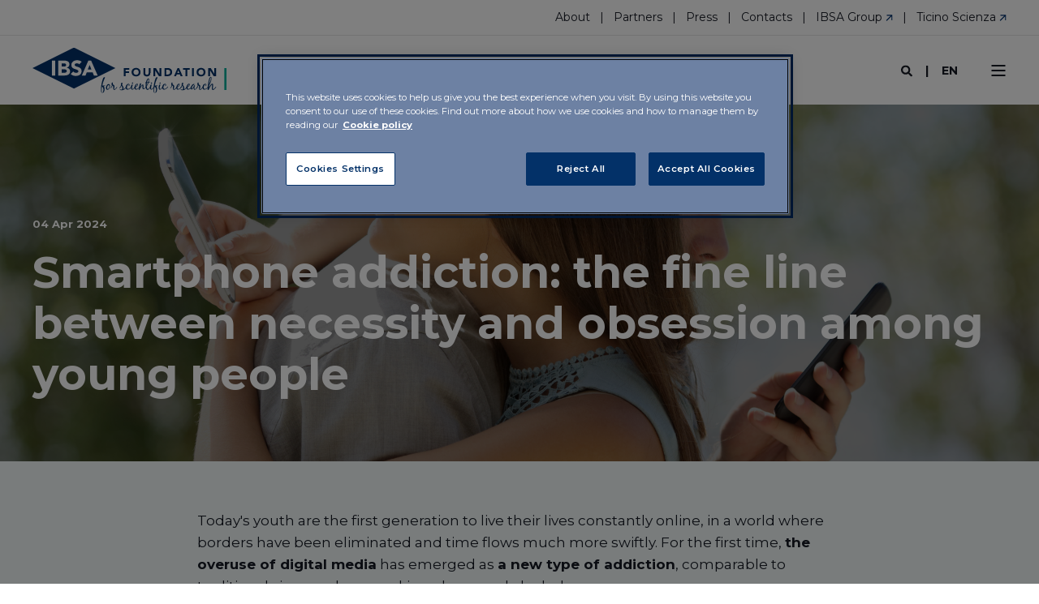

--- FILE ---
content_type: text/html; charset=UTF-8
request_url: https://www.ibsafoundation.org/en/blog/smartphone-addiction-the-fine-line-between-necessity-and-obsession-among-young-people
body_size: 20571
content:
<!doctype html><html lang="en"><head>
    <meta charset="utf-8">
    <title>Smartphone addiction: the fine line between necessity and obsession among young people</title>
    <link rel="shortcut icon" href="https://www.ibsafoundation.org/hubfs/Asset/IBSA%20Foundation/Fondazione%20IBSA/Logo/Short-version/RGB/IBSA-Foundation-logo-SV-RGB.png">
    <meta name="description" content="Excessive smartphone use is emerging as a new form of addiction among young people, making digital education increasingly necessary. ">

    <style>@font-face {
        font-family: "Montserrat";
        font-weight: 400;
        font-style: normal;
        font-display: swap;
        src: url("/_hcms/googlefonts/Montserrat/regular.woff2") format("woff2"), url("/_hcms/googlefonts/Montserrat/regular.woff") format("woff"),
             url("/_hcms/googlefonts/Montserrat/regular.woff2") format("woff2"), url("/_hcms/googlefonts/Montserrat/regular.woff") format("woff");
    }
@font-face {
        font-family: "Montserrat";
        font-weight: 500;
        font-style: normal;
        font-display: swap;
        src: url("/_hcms/googlefonts/Montserrat/500.woff2") format("woff2"), url("/_hcms/googlefonts/Montserrat/500.woff") format("woff"),
             url("/_hcms/googlefonts/Montserrat/regular.woff2") format("woff2"), url("/_hcms/googlefonts/Montserrat/regular.woff") format("woff");
    }
@font-face {
        font-family: "Montserrat";
        font-weight: 700;
        font-style: normal;
        font-display: swap;
        src: url("/_hcms/googlefonts/Montserrat/700.woff2") format("woff2"), url("/_hcms/googlefonts/Montserrat/700.woff") format("woff"),
             url("/_hcms/googlefonts/Montserrat/regular.woff2") format("woff2"), url("/_hcms/googlefonts/Montserrat/regular.woff") format("woff");
    }
@font-face {
        font-family: "Montserrat";
        font-weight: 400;
        font-style: italic;
        font-display: swap;
        src: url("/_hcms/googlefonts/Montserrat/italic.woff2") format("woff2"), url("/_hcms/googlefonts/Montserrat/italic.woff") format("woff"),
             url("/_hcms/googlefonts/Montserrat/regular.woff2") format("woff2"), url("/_hcms/googlefonts/Montserrat/regular.woff") format("woff");
    }
@font-face {
        font-family: "Montserrat";
        font-weight: 500;
        font-style: italic;
        font-display: swap;
        src: url("/_hcms/googlefonts/Montserrat/500italic.woff2") format("woff2"), url("/_hcms/googlefonts/Montserrat/500italic.woff") format("woff"),
             url("/_hcms/googlefonts/Montserrat/regular.woff2") format("woff2"), url("/_hcms/googlefonts/Montserrat/regular.woff") format("woff");
    }
@font-face {
        font-family: "Montserrat";
        font-weight: 700;
        font-style: italic;
        font-display: swap;
        src: url("/_hcms/googlefonts/Montserrat/700italic.woff2") format("woff2"), url("/_hcms/googlefonts/Montserrat/700italic.woff") format("woff"),
             url("/_hcms/googlefonts/Montserrat/regular.woff2") format("woff2"), url("/_hcms/googlefonts/Montserrat/regular.woff") format("woff");
    }

            body {
                font-family: Montserrat;
            }
        @font-face {
        font-family: "Montserrat";
        font-weight: 400;
        font-style: normal;
        font-display: swap;
        src: url("/_hcms/googlefonts/Montserrat/regular.woff2") format("woff2"), url("/_hcms/googlefonts/Montserrat/regular.woff") format("woff"),
             url("/_hcms/googlefonts/Montserrat/regular.woff2") format("woff2"), url("/_hcms/googlefonts/Montserrat/regular.woff") format("woff");
    }
@font-face {
        font-family: "Montserrat";
        font-weight: 500;
        font-style: normal;
        font-display: swap;
        src: url("/_hcms/googlefonts/Montserrat/500.woff2") format("woff2"), url("/_hcms/googlefonts/Montserrat/500.woff") format("woff"),
             url("/_hcms/googlefonts/Montserrat/regular.woff2") format("woff2"), url("/_hcms/googlefonts/Montserrat/regular.woff") format("woff");
    }
@font-face {
        font-family: "Montserrat";
        font-weight: 600;
        font-style: normal;
        font-display: swap;
        src: url("/_hcms/googlefonts/Montserrat/600.woff2") format("woff2"), url("/_hcms/googlefonts/Montserrat/600.woff") format("woff"),
             url("/_hcms/googlefonts/Montserrat/regular.woff2") format("woff2"), url("/_hcms/googlefonts/Montserrat/regular.woff") format("woff");
    }
@font-face {
        font-family: "Montserrat";
        font-weight: 700;
        font-style: normal;
        font-display: swap;
        src: url("/_hcms/googlefonts/Montserrat/700.woff2") format("woff2"), url("/_hcms/googlefonts/Montserrat/700.woff") format("woff"),
             url("/_hcms/googlefonts/Montserrat/regular.woff2") format("woff2"), url("/_hcms/googlefonts/Montserrat/regular.woff") format("woff");
    }
@font-face {
        font-family: "Montserrat";
        font-weight: 400;
        font-style: italic;
        font-display: swap;
        src: url("/_hcms/googlefonts/Montserrat/italic.woff2") format("woff2"), url("/_hcms/googlefonts/Montserrat/italic.woff") format("woff"),
             url("/_hcms/googlefonts/Montserrat/regular.woff2") format("woff2"), url("/_hcms/googlefonts/Montserrat/regular.woff") format("woff");
    }
@font-face {
        font-family: "Montserrat";
        font-weight: 500;
        font-style: italic;
        font-display: swap;
        src: url("/_hcms/googlefonts/Montserrat/500italic.woff2") format("woff2"), url("/_hcms/googlefonts/Montserrat/500italic.woff") format("woff"),
             url("/_hcms/googlefonts/Montserrat/regular.woff2") format("woff2"), url("/_hcms/googlefonts/Montserrat/regular.woff") format("woff");
    }
@font-face {
        font-family: "Montserrat";
        font-weight: 600;
        font-style: italic;
        font-display: swap;
        src: url("/_hcms/googlefonts/Montserrat/600italic.woff2") format("woff2"), url("/_hcms/googlefonts/Montserrat/600italic.woff") format("woff"),
             url("/_hcms/googlefonts/Montserrat/regular.woff2") format("woff2"), url("/_hcms/googlefonts/Montserrat/regular.woff") format("woff");
    }

            .pwr-header__skip {
                font-family: Montserrat;
            }</style>

    

    

    
        
        
    
    
    <meta name="viewport" content="width=device-width, initial-scale=1">

    
    <meta property="og:description" content="Excessive smartphone use is emerging as a new form of addiction among young people, making digital education increasingly necessary. ">
    <meta property="og:title" content="Smartphone addiction: the fine line between necessity and obsession among young people">
    <meta name="twitter:description" content="Excessive smartphone use is emerging as a new form of addiction among young people, making digital education increasingly necessary. ">
    <meta name="twitter:title" content="Smartphone addiction: the fine line between necessity and obsession among young people">

    

    <script type="application/ld+json">
    {
        "@context": "https://schema.org",
        "@type": "Organization",
        "name": "IBSA Foundation for scientific research",
        "logo": { 
            "@type": "ImageObject",
            "url": "https://f.hubspotusercontent20.net/hubfs/8737774/Asset/Fondazione%20IBSA/Logo/Landscape/RGB/ibsa-logo.svg"
        },
        "url": "https://www.ibsafoundation.org/en/blog/smartphone-addiction-the-fine-line-between-necessity-and-obsession-among-young-people",
        "address": {
            "@type": "PostalAddress",
            "addressCountry": "Switzerland",
            "addressRegion": "Ticino",
            "addressLocality": "Castagnola-Lugano Switzerland",
            "postalCode":"6976",
            "streetAddress": "Strada di Gandria 4"
        },
        "knowsLanguage": "en"
    }
</script>
<!-- Blog Post Schema  -->
<script type="application/ld+json">
    {
        "@context": "https://schema.org",
        "@type": "BlogPosting",
        "mainEntityOfPage": {
            "@type": "WebPage"
        },
        "name": "Smartphone addiction: the fine line between necessity and obsession among young people",
        "headline": "Smartphone addiction: the fine line between necessity and obsession among young people",
        "image": "https://8737774.fs1.hubspotusercontent-na1.net/hubfs/8737774/Dipendenza%20da%20smartphone-1.png",
        "author": {
            "@type": "Person",
            "name": "Editorial IBSA"
        },
        "datePublished": "April 4, 2024 9 AM",
        "dateModified": "April 30, 2024 3 PM",
        "abstract": "Excessive smartphone use is emerging as a new form of addiction among young people, making digital education increasingly necessary.",
        "text": "Today's youth are the first generation to live their lives constantly online, in a world where borders have been eliminated and time flows much more swiftly. For the first time, the overuse of digital media has emerged as a new type of addiction, comparable to traditional vices such as smoking, drugs and alcohol. There is a fine, almost imperceptible, line that separates \u201Cgood use\u201D from abuse, the need to use smartphones for practical and social purposes from the fear of missing out on something and the stress of having to stay constantly logged on. What, then, happens when this line is crossed and the desire to control one\u2019s smartphone takes precedence over every other aspect of one\u2019s life? This is a fundamental question, given the psychological, social and even physical impacts that smartphone addiction can have, especially on the young. In Switzerland, the numbers are notable: 60% of children between the ages of 10 and 11 have smartphones, while 25% of children aged 6 to 7 have access to a personal tablet (the 2021 MIKE Study)1 . This trend is steadily rising, with ever greater numbers of parents providing their children with digital devices from a very early age, frequently assigning the role of babysitter to mobile phones and smartphones. This situation draws attention to more than just young people\u2019s digital lifestyle; it also turns a spotlight on the possible impacts this technological scenario could have on their health and well-being. Use or abuse? When should it be called \u201Csmartphone addiction\u201D? In the hyper-connected world we live in, technology has become a widespread obsession; it can be accessed anywhere, by anyone. We are so used to it that we are no longer surprised when we see young people choosing screen-time over traditional pastimes, over sport or even over the nostalgic offline social activities that we recall from our own \u201Cgood old days\u201D. However, behind the outward normality lies a troubling situation. The users hidden behind the digital devices and social apps are vulnerable young people, ready to panic at the very thought of being offline. To them, being without a smartphone means feeling lost, adrift in an emptiness that frightens them. The hallmarks of addiction are plain to see: insomnia, irritability, loss of interest in other activities and a need to lie about the amount of time spent on a screen. According to Dr. Stefano Vicari, Full Professor of Paediatric Neuropsychiatry at the Universit\u00E0 Cattolica in Rome and Head Physician at the Multi-Speciality Operative Unit of Paediatric and Adolescent Neuropsychiatry at the Bambino Ges\u00F9 Paediatric Hospital in Rome, \u201CWhen the Internet becomes the absolute priority, and we can see symptoms of withdrawal, it is clear that there is an addiction problem\u201D 2. This is not only a screen addiction; it can also manifest through gambling, compulsive shopping, information overload addiction (compulsively searching for information online), cyber sexual addiction (the overuse of porn sites), and cyber relationship addiction (the compulsive habitual search for online relationships). Laura Marciano, Research Associate at the Harvard T.H. Chan School of Public Health, Boston, in her article on the topic 3, published in Ticino Scienza, reminds us that \u201Conly two disorders have been officially recognised, Online Gambling Disorder and Online Gaming Disorder. However, what we call \u2018Internet addiction\u2019 or \u2018social media addiction\u2019 is not an actual diagnosis, which is why we refer to these concepts using the term \u2018problematic use\u2019. Why does technology cause addiction in adolescents? The nature of the apps and games designed especially for this young audience is a crucial factor. These digital tools are carefully formulated to capture users\u2019 attention and command continual engagement, driving users to seek constant gratification. Notably, these platforms are engineered to act on the dopamine system, which regulates the delicate balance between feelings of gratification and frustration. The distinctive characteristics of this type of content\u2014from its bright colours to its psychostimulant features\u2014create an engaging and highly exciting experience for teenagers. It is important to underscore the fact that the risk of developing an addiction is not limited to individuals with a predisposition or with pre-existing issues; rather, all adolescents are potentially vulnerable, due to the very nature of these digital stimuli. Furthermore, it is essential that we consider the unique context of adolescence, which is characterised by a host of physical, emotional and social changes. Teenagers find themselves facing a stage of life that is rife with turmoil and anxiety, during which they must deal with a wide range of intense emotions. During this time of growth and exuberance, adolescents experience numerous drives and desires for the first time, which often manifest in ways that are difficult to manage. The constant presence of smartphones in their daily lives offers an immediate escape that can satisfy those impulses, even during the school day. FOMO: Fear Of Missing Out Fear Of Missing Out, or FOMO, is a common phenomenon among the youth of today. This anxiety about being left out or missing out on important moments online drives many to be constantly logged onto social media and digital platforms. The fear of not being the first to know what is going on or of not being a part of significant events creates a constant state of stress, driving young people to check their devices incessantly and always be present online. At the same time, in today\u2019s society there is a growing insistence on the concept of constant availability. Young people find themselves having to meet expectations of being always reachable, both virtually and physically. This sense of having to be always available can be taxing and can further contribute to the spread of FOMO. Mitigating the risks and recognising the benefits of technology Big corporations and marketers have an in-depth understanding of young people, often exceeding that of their parents. They know that kids respond mainly based on their emotions. For this reason, it is essential that their emotions be directed constructively, and that young people be taught to recognise and manage their feelings. This can be done through education, culture, and a solid support system involving both institutions and the family. In order to mitigate the risks associated with overuse of technology and to foster an healthy balance, it is therefore essential to adopt an approach that recognises both the positive and the negative aspects of the presence of technology in young people\u2019s daily lives. Teaching children and teenagers about the importance of using technology in an informed and responsible manner is therefore essential. This can include setting limits on screen-time, encouraging participation in offline activities like sport, the arts, and time spent outdoors, and fostering a balance between digital and analogue activities. What's more, it is essential to provide young people with the necessary skills to navigate the online world in a way that is safe and discriminating, teaching them how to consider the sources of the information they are consuming, how to protect their online privacy, and how to deal with cyber-bullying and abuse if it does arise. At the same time, it is important to underscore the benefits of technology, like access to education and information, the ability to connect to people from different cultures and diverse backgrounds, and the opportunities for creative expression and innovation that it offers. Digital education and well-being: IBSA Foundation's initiatives In recent years, IBSA Foundation has promoted several initiatives aiming to raise awareness regarding the importance of a well-balanced relationship with technology. One example is the competition entitled \"Digitale On-0ff\" (in English, \u201CDigital On-0ff\u201D), held in 2023 in collaboration with Lugano Living Lab, which used innovative language to educate an intergenerational audience about digital addictions. Actively involving young people through the creation of animated videos, it promoted digital awareness and education in an engaging manner. In 2022, the initiative \"Digitale consapevole\" (\u201CDigitally Informed\u201D) used a combination of psychology and play to reveal the \"hidden tricks\" of the digital world, thanks to the contribution of the Swiss mentalist Federico Soldati. Psychology, a common element both of technology and of performance arts such as magic, is essential to understanding the effectiveness of techniques of persuasion. The initiative planned for 2024, Happiness2.0, in partnership with USI, Universit\u00E0 della Svizzera italiana, is a compelling new project that provides science-based communication activities for teenagers from the Ticino area, aged between 14 and 18, but that\u2019s not all! At the heart of the debate lies the impact of social media use on the health and well-being of adolescents over time, examining key markers such as happiness, as well as developmental processes like the formation of personality and the need for social connections. Happiness2.0 will be able to offer an engaging experience thanks to its \"HappyLab\": two weeks of two-hour workshops, where science and art come together to explore these topics in a dynamic and stimulating fashion. All of these activities contribute to fostering a balanced attitude towards technology, one that recognises both its risks and its benefits, helping young people of all ages to develop a healthy and sustainable relationship with the digital world, allowing them to take full advantage of the opportunities technology offers while reducing the potential risks associated with its overuse. Bibliografia [1] ZHAW University - MIKE Study 2021 [2] Quotidianosanit\u00E0.it - Dopo il Covid pi\u00F9 bimbi e adolescenti dipendenti da telefonino, ecco i segnali da notare per genitori e pediatri [3] Ticino Scienza a cura di Laura Marciano - Lo smartphone? Pu\u00F2 essere anche un alleato e non solo un \u201Cnemico\u201D Piattaforma nazionale Giovani e media - Smartphone &amp; tablet - onnipresenti Pro Juventute Foundation - Dipendenza da cellulare Fondazione Umberto Veronesi - Dipendenza da smartphone, ecco come gestirla MonAM -Sistema di monitoraggio svizzero delle Dipendenze e delle Malattie non trasmissibili - Problematic use of social media (age: 11-15)",
        "url": "https://www.ibsafoundation.org/en/blog/smartphone-addiction-the-fine-line-between-necessity-and-obsession-among-young-people",
        "publisher": {
            "@type": "Organization",
            "name": "IBSA Foundation for scientific research",
            "logo": { 
                "@type": "ImageObject",
                "url": "https://f.hubspotusercontent20.net/hubfs/8737774/Asset/Fondazione%20IBSA/Logo/Landscape/RGB/ibsa-logo.svg"
            }
        },
        "inLanguage": "en",
        "wordCount": "2515",
        "keywords": "[Culture and health]"
    }
</script>
    <style>
a.cta_button{-moz-box-sizing:content-box !important;-webkit-box-sizing:content-box !important;box-sizing:content-box !important;vertical-align:middle}.hs-breadcrumb-menu{list-style-type:none;margin:0px 0px 0px 0px;padding:0px 0px 0px 0px}.hs-breadcrumb-menu-item{float:left;padding:10px 0px 10px 10px}.hs-breadcrumb-menu-divider:before{content:'›';padding-left:10px}.hs-featured-image-link{border:0}.hs-featured-image{float:right;margin:0 0 20px 20px;max-width:50%}@media (max-width: 568px){.hs-featured-image{float:none;margin:0;width:100%;max-width:100%}}.hs-screen-reader-text{clip:rect(1px, 1px, 1px, 1px);height:1px;overflow:hidden;position:absolute !important;width:1px}
</style>

<link rel="stylesheet" href="https://www.ibsafoundation.org/hubfs/hub_generated/template_assets/1/40983208993/1765292509764/template_pwr.min.css">

        <style>
            body {
                margin:0px;
            }
            img:not([src]):not([srcset]) {
                visibility:hidden;
            }
        </style>
    
<link class="hs-async-css" rel="preload" href="https://www.ibsafoundation.org/hubfs/hub_generated/template_assets/1/121831181107/1765292518531/template_pwr-defer.min.css" as="style" onload="this.onload=null;this.rel='stylesheet'">
<noscript><link rel="stylesheet" href="https://www.ibsafoundation.org/hubfs/hub_generated/template_assets/1/121831181107/1765292518531/template_pwr-defer.min.css"></noscript>
<link rel="stylesheet" href="https://www.ibsafoundation.org/hubfs/hub_generated/template_assets/1/121830963769/1765292508866/template_pwr-burger.min.css" fetchpriority="low">
<link rel="stylesheet" href="https://www.ibsafoundation.org/hubfs/hub_generated/template_assets/1/121831181074/1765292516545/template_scroll-shadow.min.css" fetchpriority="low">
<link rel="stylesheet" href="https://www.ibsafoundation.org/hubfs/hub_generated/template_assets/1/121830390142/1765292509402/template_pwr-search.min.css" defer="true">
<link rel="stylesheet" href="https://www.ibsafoundation.org/hubfs/hub_generated/template_assets/1/121831181098/1765292506234/template_pwr-form.min.css" defer="true">
<style>#hs_cos_wrapper_header_blog .hs-search-field__suggestions li a { padding-right:130px; }

#hs_cos_wrapper_header_blog .hs-search-field__suggestions a:before { content:''; }
</style>
<link rel="stylesheet" href="https://www.ibsafoundation.org/hubfs/hub_generated/template_assets/1/121830963767/1765292518921/template_pwr-post-header.min.css">
<link rel="stylesheet" href="https://www.ibsafoundation.org/hubfs/hub_generated/template_assets/1/121830963760/1765292507855/template_pwr-post.min.css">
<link rel="stylesheet" href="https://www.ibsafoundation.org/hubfs/hub_generated/template_assets/1/121830963777/1765292507633/template_pwr-author.min.css">
<link rel="stylesheet" href="https://www.ibsafoundation.org/hubfs/hub_generated/template_assets/1/121830963771/1765292506125/template_pwr-avatar.min.css">
<link rel="stylesheet" href="https://www.ibsafoundation.org/hubfs/hub_generated/template_assets/1/121830390150/1765292502800/template_pwr-social.min.css">
<link class="hs-async-css" rel="preload" href="https://www.ibsafoundation.org/hubfs/hub_generated/template_assets/1/121830390136/1765292516772/template_pwr-sec-posts.min.css" as="style" onload="this.onload=null;this.rel='stylesheet'">
<noscript><link rel="stylesheet" href="https://www.ibsafoundation.org/hubfs/hub_generated/template_assets/1/121830390136/1765292516772/template_pwr-sec-posts.min.css"></noscript>
<link class="hs-async-css" rel="preload" href="https://www.ibsafoundation.org/hubfs/hub_generated/template_assets/1/121830963760/1765292507855/template_pwr-post.min.css" as="style" onload="this.onload=null;this.rel='stylesheet'">
<noscript><link rel="stylesheet" href="https://www.ibsafoundation.org/hubfs/hub_generated/template_assets/1/121830963760/1765292507855/template_pwr-post.min.css"></noscript>
<link class="hs-async-css" rel="preload" href="https://www.ibsafoundation.org/hubfs/hub_generated/template_assets/1/121831181085/1765292502709/template_pwr-link.min.css" as="style" onload="this.onload=null;this.rel='stylesheet'">
<noscript><link rel="stylesheet" href="https://www.ibsafoundation.org/hubfs/hub_generated/template_assets/1/121831181085/1765292502709/template_pwr-link.min.css"></noscript>
<style>#hs_cos_wrapper_blog-post-preview .pwr-rel-post-item {}
</style>
<link class="hs-async-css" rel="preload" href="https://www.ibsafoundation.org/hubfs/hub_generated/template_assets/1/121830390145/1765292524059/template_pwr-footer.min.css" as="style" onload="this.onload=null;this.rel='stylesheet'" fetchpriority="low">
<noscript><link rel="stylesheet" href="https://www.ibsafoundation.org/hubfs/hub_generated/template_assets/1/121830390145/1765292524059/template_pwr-footer.min.css"></noscript>
<link class="hs-async-css" rel="preload" href="https://www.ibsafoundation.org/hubfs/hub_generated/template_assets/1/121830390150/1765292502800/template_pwr-social.min.css" as="style" onload="this.onload=null;this.rel='stylesheet'">
<noscript><link rel="stylesheet" href="https://www.ibsafoundation.org/hubfs/hub_generated/template_assets/1/121830390150/1765292502800/template_pwr-social.min.css"></noscript>
<link class="hs-async-css" rel="preload" href="https://www.ibsafoundation.org/hubfs/hub_generated/template_assets/1/121831181098/1765292506234/template_pwr-form.min.css" as="style" onload="this.onload=null;this.rel='stylesheet'">
<noscript><link rel="stylesheet" href="https://www.ibsafoundation.org/hubfs/hub_generated/template_assets/1/121831181098/1765292506234/template_pwr-form.min.css"></noscript>
<link class="hs-async-css" rel="preload" href="https://www.ibsafoundation.org/hubfs/hub_generated/template_assets/1/121830390172/1765292510556/template_pwr-transitions.min.css" as="style" onload="this.onload=null;this.rel='stylesheet'">
<noscript><link rel="stylesheet" href="https://www.ibsafoundation.org/hubfs/hub_generated/template_assets/1/121830390172/1765292510556/template_pwr-transitions.min.css"></noscript>
<link class="hs-async-css" rel="preload" href="https://www.ibsafoundation.org/hubfs/hub_generated/template_assets/1/40983363321/1765292506830/template_custom-styles.min.css" as="style" onload="this.onload=null;this.rel='stylesheet'">
<noscript><link rel="stylesheet" href="https://www.ibsafoundation.org/hubfs/hub_generated/template_assets/1/40983363321/1765292506830/template_custom-styles.min.css"></noscript>
<link class="hs-async-css" rel="preload" href="https://www.ibsafoundation.org/hubfs/hub_generated/template_assets/1/100156680336/1765292502694/template_child.css" as="style" onload="this.onload=null;this.rel='stylesheet'">
<noscript><link rel="stylesheet" href="https://www.ibsafoundation.org/hubfs/hub_generated/template_assets/1/100156680336/1765292502694/template_child.css"></noscript>
<link rel="preload" as="style" href="https://48752163.fs1.hubspotusercontent-na1.net/hubfs/48752163/raw_assets/media-default-modules/master/650/js_client_assets/assets/TrackPlayAnalytics-Cm48oVxd.css">

<link rel="preload" as="style" href="https://48752163.fs1.hubspotusercontent-na1.net/hubfs/48752163/raw_assets/media-default-modules/master/650/js_client_assets/assets/Tooltip-DkS5dgLo.css">

    <script type="application/ld+json">
{
  "mainEntityOfPage" : {
    "@type" : "WebPage",
    "@id" : "https://www.ibsafoundation.org/en/blog/smartphone-addiction-the-fine-line-between-necessity-and-obsession-among-young-people"
  },
  "author" : {
    "name" : "Editorial IBSA",
    "url" : "https://www.ibsafoundation.org/en/blog/author/redazione",
    "@type" : "Person"
  },
  "headline" : "Smartphone addiction: the fine line between necessity and obsession among young people",
  "datePublished" : "2024-04-04T09:00:00.000Z",
  "dateModified" : "2024-04-30T15:19:53.934Z",
  "publisher" : {
    "name" : "IBSA Foundation for scientific research",
    "logo" : {
      "url" : "https://f.hubspotusercontent20.net/hubfs/8737774/Asset/Fondazione%20IBSA/Logo/Landscape/RGB/ibsa-logo.svg",
      "@type" : "ImageObject"
    },
    "@type" : "Organization"
  },
  "@context" : "https://schema.org",
  "@type" : "BlogPosting",
  "image" : [ "https://8737774.fs1.hubspotusercontent-na1.net/hubfs/8737774/Dipendenza%20da%20smartphone-1.png" ]
}
</script>


    

<!-- OneTrust Cookies Consent Notice start for www.ibsafoundation.org -->

<script src="https://cdn.cookielaw.org/scripttemplates/otSDKStub.js" data-document-language="true" type="text/javascript" charset="UTF-8" data-domain-script="0fb2eca0-b8e3-46bc-8780-23d9c7a5f068"></script>
<script type="text/javascript">  
function OptanonWrapper() {
if (OnetrustActiveGroups.indexOf('C0002') != -1) 
	{ gtag('consent', 'update', {'analytics_storage': 'granted'})}; 
if (OnetrustActiveGroups.indexOf('C0004') != -1) 
	{ gtag('consent', 'update', {'ads_storage': 'granted'})}; 
}
</script>
<!-- OneTrust Cookies Consent Notice end for www.ibsafoundation.org -->


<!-- HotFix menu mobile --> 
<style>
  /* POWER THEME - Important 3D Box Fix - Chrome 93/94 - 03. Sep 2021 */
.pwr-3D-box {
    transform: perspective(1200px) scale(1);
}
.pwr-header.pwr-header-fixed,
.pwr-burger {
    transform: translateZ(100px);
}
.pwr-post-item__overlay,
.pwr-value__overlay,
.pwr-image-box__overlay,
.pwr-team-member__overlay {
    transform: none;
}
.featherlight {
    transform: translateZ(101px);
}
@media (hover: hover) {
    .pwr-3D-box:hover {
        transform: perspective(1200px) scale(1.05);
    }
}
</style>

<!-- Facebook verification snippet start for www.ibsafoundation.org -->

<meta name="facebook-domain-verification" content="hmi4mrn6xc764vm1sn928wzyg0jqop">
<!-- Facebook verification snippet end for www.ibsafoundation.org -->

<!-- Google Tag Manager -->
<script>(function(w,d,s,l,i){w[l]=w[l]||[];w[l].push({'gtm.start':
new Date().getTime(),event:'gtm.js'});var f=d.getElementsByTagName(s)[0],
j=d.createElement(s),dl=l!='dataLayer'?'&l='+l:'';j.async=true;j.src=
'https://www.googletagmanager.com/gtm.js?id='+i+dl;f.parentNode.insertBefore(j,f);
})(window,document,'script','dataLayer','GTM-5C88BWZ');</script>
<!-- End Google Tag Manager -->

<link rel="amphtml" href="https://www.ibsafoundation.org/en/blog/smartphone-addiction-the-fine-line-between-necessity-and-obsession-among-young-people?hs_amp=true">

<meta property="og:image" content="https://www.ibsafoundation.org/hubfs/Dipendenza%20da%20smartphone-1.png">
<meta property="og:image:width" content="1920">
<meta property="og:image:height" content="1080">
<meta property="og:image:alt" content="IBSA Foundation_smartphone addiction ">
<meta name="twitter:image" content="https://www.ibsafoundation.org/hubfs/Dipendenza%20da%20smartphone-1.png">
<meta name="twitter:image:alt" content="IBSA Foundation_smartphone addiction ">

<meta property="og:url" content="https://www.ibsafoundation.org/en/blog/smartphone-addiction-the-fine-line-between-necessity-and-obsession-among-young-people">
<meta name="twitter:card" content="summary_large_image">

<link rel="canonical" href="https://www.ibsafoundation.org/en/blog/smartphone-addiction-the-fine-line-between-necessity-and-obsession-among-young-people">

<meta property="og:type" content="article">
<link rel="alternate" type="application/rss+xml" href="https://www.ibsafoundation.org/en/blog/rss.xml">
<meta name="twitter:domain" content="www.ibsafoundation.org">

<meta http-equiv="content-language" content="en">
<link rel="alternate" hreflang="en" href="https://www.ibsafoundation.org/en/blog/smartphone-addiction-the-fine-line-between-necessity-and-obsession-among-young-people">
<link rel="alternate" hreflang="it" href="https://www.ibsafoundation.org/it/blog/dipendenza-da-smartphone-la-linea-sottile-tra-necessita-e-ossessione-tra-i-giovani">






    
  <meta name="generator" content="HubSpot"></head>
  <body>
    <div class="body-wrapper   hs-content-id-162419417186 hs-blog-post hs-blog-id-40638784274 
    pwr-v--46 line-numbers" data-aos-global-disable="phone" data-aos-global-offset="150" data-aos-global-delay="50" data-aos-global-duration="200">
      
        <div id="hs_cos_wrapper_page_settings" class="hs_cos_wrapper hs_cos_wrapper_widget hs_cos_wrapper_type_module" style="" data-hs-cos-general-type="widget" data-hs-cos-type="module"></div> 
      

      

      
        <div data-global-resource-path="POWER THEME child IBSA/templates/partials/header.html"><header class="header">

    
    <a href="#main-content" class="pwr-header__skip">Skip to content</a><div class="header__container"><div id="hs_cos_wrapper_header_blog" class="hs_cos_wrapper hs_cos_wrapper_widget hs_cos_wrapper_type_module" style="" data-hs-cos-general-type="widget" data-hs-cos-type="module"><!-- templateType: none -->
<style>
    .pwr--page-editor-fix {
        max-height: 120px;
    }
 </style><div id="pwr-header-top" class="pwr-header-top vanilla  pwr-header-top--flip-order   pwr--light  pwr--page-editor-fix ">
  <div class="pwr-header-top__content-wrapper page-center pwr--clearfix"><div class="pwr-header-top__menu  pwr-js-menu">
        <span id="hs_cos_wrapper_header_blog_" class="hs_cos_wrapper hs_cos_wrapper_widget hs_cos_wrapper_type_menu" style="" data-hs-cos-general-type="widget" data-hs-cos-type="menu"><div id="hs_menu_wrapper_header_blog_" class="hs-menu-wrapper active-branch no-flyouts hs-menu-flow-horizontal" role="navigation" data-sitemap-name="default" data-menu-id="43272269954" aria-label="Navigation Menu">
 <ul role="menu">
  <li class="hs-menu-item hs-menu-depth-1" role="none"><a href="https://www.ibsafoundation.org/en/about" role="menuitem">About </a></li>
  <li class="hs-menu-item hs-menu-depth-1" role="none"><a href="https://www.ibsafoundation.org/en/partnerships" role="menuitem">Partners</a></li>
  <li class="hs-menu-item hs-menu-depth-1" role="none"><a href="https://www.ibsafoundation.org/en/press" role="menuitem">Press</a></li>
  <li class="hs-menu-item hs-menu-depth-1" role="none"><a href="https://www.ibsafoundation.org/en/contact-us" role="menuitem">Contacts</a></li>
  <li class="hs-menu-item hs-menu-depth-1" role="none"><a href="javascript:;" role="menuitem"><span class="hs-cta-trigger-button hs-cta-trigger-button-163231441523">IBSA Group <img src="https://www.ibsafoundation.org/hubfs/arrow-up-right_simple.svg" style="height:12px;"></span></a></li>
  <li class="hs-menu-item hs-menu-depth-1" role="none"><a href="javascript:;" role="menuitem"><span class="hs-cta-trigger-button hs-cta-trigger-button-168550890299">Ticino Scienza <img src="https://www.ibsafoundation.org/hubfs/arrow-up-right_simple.svg" style="height:12px;"></span></a></li>
 </ul>
</div></span>
    </div></div>
</div>



<div id="pwr-js-burger" class="pwr-burger closed vanilla pwr--light pwr--page-editor-fix ">
  <a href="#" id="pwr-js-burger__trigger-close" aria-label="Close Burger Menu" class="pwr-burger__trigger-close vanilla">
    Close <span class="pwr-burger__icon-close"></span>
  </a>
          
            
          
          <div class="pwr-burger__menu pwr-js-menu pwr-scroll-shadow__wrapper pwr-scroll-shadow__wrapper--vert pwr-scroll-shadow__root pwr-scroll-shadow__root--vert"><span id="hs_cos_wrapper_header_blog_" class="hs_cos_wrapper hs_cos_wrapper_widget hs_cos_wrapper_type_menu" style="" data-hs-cos-general-type="widget" data-hs-cos-type="menu"><div id="hs_menu_wrapper_header_blog_" class="hs-menu-wrapper active-branch no-flyouts hs-menu-flow-vertical" role="navigation" data-sitemap-name="default" data-menu-id="107527953920" aria-label="Navigation Menu">
 <ul role="menu" class="active-branch">
  <li class="hs-menu-item hs-menu-depth-1" role="none"><a href="https://www.ibsafoundation.org/en/our-headquarters" role="menuitem">Our Headquarters</a></li>
  <li class="hs-menu-item hs-menu-depth-1 hs-item-has-children" role="none"><a href="https://www.ibsafoundation.org/en/projects" aria-haspopup="true" aria-expanded="false" role="menuitem">Projects</a>
   <ul role="menu" class="hs-menu-children-wrapper">
    <li class="hs-menu-item hs-menu-depth-2" role="none"><a href="https://www.ibsafoundation.org/en/projects/cultura-e-salute" role="menuitem">Cultura e Salute</a></li>
    <li class="hs-menu-item hs-menu-depth-2" role="none"><a href="https://www.ibsafoundation.org/en/projects/art-and-science" role="menuitem">Art and Science</a></li>
    <li class="hs-menu-item hs-menu-depth-2" role="none"><a href="https://www.ibsafoundation.org/en/projects/lets-science" role="menuitem">Let's Science!</a></li>
    <li class="hs-menu-item hs-menu-depth-2" role="none"><a href="https://www.ibsafoundation.org/en/projects/forums" role="menuitem">Forums</a></li>
    <li class="hs-menu-item hs-menu-depth-2" role="none"><a href="https://www.ibsafoundation.org/en/projects/parole-fertili" role="menuitem">Parole Fertili </a></li>
    <li class="hs-menu-item hs-menu-depth-2" role="none"><a href="https://www.ticinoscienza.ch/" role="menuitem" target="_blank" rel="noopener">Ticino Scienza</a></li>
   </ul></li>
  <li class="hs-menu-item hs-menu-depth-1 hs-item-has-children" role="none"><a href="https://www.ibsafoundation.org/en/grants" aria-haspopup="true" aria-expanded="false" role="menuitem">Grants</a>
   <ul role="menu" class="hs-menu-children-wrapper">
    <li class="hs-menu-item hs-menu-depth-2" role="none"><a href="https://www.ibsafoundation.org/en/fellowships" role="menuitem">Fellowships</a></li>
    <li class="hs-menu-item hs-menu-depth-2" role="none"><a href="https://www.ibsafoundation.org/en/projects/usi-scholarships" role="menuitem">USI Scholarships</a></li>
   </ul></li>
  <li class="hs-menu-item hs-menu-depth-1 active active-branch" role="none"><a href="https://www.ibsafoundation.org/en/blog" role="menuitem">Blog</a></li>
  <li class="hs-menu-item hs-menu-depth-1 hs-item-has-children" role="none"><a href="javascript:;" aria-haspopup="true" aria-expanded="false" role="menuitem">Publications</a>
   <ul role="menu" class="hs-menu-children-wrapper">
    <li class="hs-menu-item hs-menu-depth-2" role="none"><a href="https://www.ibsafoundation.org/en/publications/abstract-paper" role="menuitem">Abstract / Paper</a></li>
    <li class="hs-menu-item hs-menu-depth-2" role="none"><a href="https://www.ibsafoundation.org/en/publications/books" role="menuitem">Books</a></li>
    <li class="hs-menu-item hs-menu-depth-2" role="none"><a href="https://www.ibsafoundation.org/en/publications/book-series" role="menuitem">Book series</a></li>
    <li class="hs-menu-item hs-menu-depth-2" role="none"><a href="https://www.ibsafoundation.org/en/publications/booklets" role="menuitem">Booklets</a></li>
    <li class="hs-menu-item hs-menu-depth-2" role="none"><a href="https://www.ibsafoundation.org/en/publications/surveys/" role="menuitem">Surveys</a></li>
    <li class="hs-menu-item hs-menu-depth-2" role="none"><a href="https://www.ibsafoundation.org/en/publications/digital-columns" role="menuitem">Digital columns</a></li>
   </ul></li>
  <li class="hs-menu-item hs-menu-depth-1" role="none"><a href="https://www.ibsafoundation.org/en/activities" role="menuitem">Events and activities</a></li>
  <li class="hs-menu-item hs-menu-depth-1" role="none"><a href="https://www.ibsafoundation.org/en/about" role="menuitem">About</a></li>
  <li class="hs-menu-item hs-menu-depth-1" role="none"><a href="https://www.ibsafoundation.org/en/partnerships" role="menuitem">Partners</a></li>
  <li class="hs-menu-item hs-menu-depth-1" role="none"><a href="https://www.ibsafoundation.org/en/press" role="menuitem">Press</a></li>
  <li class="hs-menu-item hs-menu-depth-1" role="none"><a href="https://www.ibsafoundation.org/en/contact-us" role="menuitem">Contacts</a></li>
  <li class="hs-menu-item hs-menu-depth-1" role="none"><a href="javascript:;" role="menuitem"><span class="hs-cta-trigger-button hs-cta-trigger-button-163231441523">IBSA Group </span></a></li>
  <li class="hs-menu-item hs-menu-depth-1" role="none"><a href="javascript:;" role="menuitem"><span class="hs-cta-trigger-button hs-cta-trigger-button-168550890299">Ticino Scienza </span></a></li>
 </ul>
</div></span></div><div class="pwr-burger-bottom-bar pwr-a11y-menu"><div class="pwr-burger-bottom-bar__item hs-search-field">
      <a href="#" id="pwr-js-burger-search__trigger" class="pwr-burger-bottom-bar__item-link pwr-burger-search__trigger" tabindex="-1">
        <div class="pwr-header-right-bar__icon pwr--padding-r-sm"><span id="hs_cos_wrapper_header_blog_" class="hs_cos_wrapper hs_cos_wrapper_widget hs_cos_wrapper_type_icon" style="" data-hs-cos-general-type="widget" data-hs-cos-type="icon"><svg version="1.0" xmlns="http://www.w3.org/2000/svg" viewbox="0 0 512 512" aria-hidden="true"><g id="search1_layer"><path d="M505 442.7L405.3 343c-4.5-4.5-10.6-7-17-7H372c27.6-35.3 44-79.7 44-128C416 93.1 322.9 0 208 0S0 93.1 0 208s93.1 208 208 208c48.3 0 92.7-16.4 128-44v16.3c0 6.4 2.5 12.5 7 17l99.7 99.7c9.4 9.4 24.6 9.4 33.9 0l28.3-28.3c9.4-9.4 9.4-24.6.1-34zM208 336c-70.7 0-128-57.2-128-128 0-70.7 57.2-128 128-128 70.7 0 128 57.2 128 128 0 70.7-57.2 128-128 128z" /></g></svg></span></div>
        <span>SEARCH</span>
        <div class="pwr-menu_submenu-btn keyboard-clickable" role="menuitem" tabindex="0" aria-label="Expand SEARCH">
        <div class="pwr-menu_submenu-arrow"></div>
    </div>
      </a>
      <div id="pwr-js-burger-search__inner" class="pwr-burger-bottom-bar__inner pwr-burger-search__inner pwr-form pwr-form--style-1">
    <div id="hs-search-field__translations"></div>

    <div class="hs-search-field__bar"> 
        <form action="/hs-search-results">
            <div class="pwr--relative">
                <input type="text" id="pwr-js-burger-search__input" class="pwr-burger-search__input hs-search-field__input" name="term" autocomplete="off" aria-label="Enter search Term" placeholder="Type search here">
          <button class="pwr-search-field__icon" type="submit" aria-label="Perform Search"><span id="hs_cos_wrapper_header_blog_" class="hs_cos_wrapper hs_cos_wrapper_widget hs_cos_wrapper_type_icon" style="" data-hs-cos-general-type="widget" data-hs-cos-type="icon"><svg version="1.0" xmlns="http://www.w3.org/2000/svg" viewbox="0 0 512 512" aria-hidden="true"><g id="search2_layer"><path d="M505 442.7L405.3 343c-4.5-4.5-10.6-7-17-7H372c27.6-35.3 44-79.7 44-128C416 93.1 322.9 0 208 0S0 93.1 0 208s93.1 208 208 208c48.3 0 92.7-16.4 128-44v16.3c0 6.4 2.5 12.5 7 17l99.7 99.7c9.4 9.4 24.6 9.4 33.9 0l28.3-28.3c9.4-9.4 9.4-24.6.1-34zM208 336c-70.7 0-128-57.2-128-128 0-70.7 57.2-128 128-128 70.7 0 128 57.2 128 128 0 70.7-57.2 128-128 128z" /></g></svg></span></button>
            </div>
            <input type="hidden" name="limit" value="5"><input type="hidden" name="property" value="title"><input type="hidden" name="property" value="description"><input type="hidden" name="property" value="html"><input type="hidden" name="property" value="author_full_name"><input type="hidden" name="property" value="author_handle"><input type="hidden" name="property" value="tag"><input type="hidden" name="type" value="SITE_PAGE"><input type="hidden" name="type" value="LISTING_PAGE"><input type="hidden" name="type" value="BLOG_POST"><input type="hidden" name="type" value="LANDING_PAGE"></form>
    </div></div>
    </div><div class="pwr-burger-bottom-bar__item">
      <a href="#" id="pwr-js-burger-language__trigger" class="pwr-burger-bottom-bar__item-link pwr-burger-language__trigger" tabindex="-1">
        <div class="pwr-header-right-bar__icon pwr-icon pwr--padding-r-sm">
          <svg xmlns="http://www.w3.org/2000/svg" viewbox="0 0 512 512"><!--!Font Awesome Pro 6.6.0 by @fontawesome - https://fontawesome.com License - https://fontawesome.com/license (Commercial License) Copyright 2024 Fonticons, Inc.--><path d="M256 464c7.4 0 27-7.2 47.6-48.4c8.8-17.7 16.4-39.2 22-63.6l-139.2 0c5.6 24.4 13.2 45.9 22 63.6C229 456.8 248.6 464 256 464zM178.5 304l155 0c1.6-15.3 2.5-31.4 2.5-48s-.9-32.7-2.5-48l-155 0c-1.6 15.3-2.5 31.4-2.5 48s.9 32.7 2.5 48zm7.9-144l139.2 0c-5.6-24.4-13.2-45.9-22-63.6C283 55.2 263.4 48 256 48s-27 7.2-47.6 48.4c-8.8 17.7-16.4 39.2-22 63.6zm195.3 48c1.5 15.5 2.2 31.6 2.2 48s-.8 32.5-2.2 48l76.7 0c3.6-15.4 5.6-31.5 5.6-48s-1.9-32.6-5.6-48l-76.7 0zm58.8-48c-21.4-41.1-56.1-74.1-98.4-93.4c14.1 25.6 25.3 57.5 32.6 93.4l65.9 0zm-303.3 0c7.3-35.9 18.5-67.7 32.6-93.4c-42.3 19.3-77 52.3-98.4 93.4l65.9 0zM53.6 208c-3.6 15.4-5.6 31.5-5.6 48s1.9 32.6 5.6 48l76.7 0c-1.5-15.5-2.2-31.6-2.2-48s.8-32.5 2.2-48l-76.7 0zM342.1 445.4c42.3-19.3 77-52.3 98.4-93.4l-65.9 0c-7.3 35.9-18.5 67.7-32.6 93.4zm-172.2 0c-14.1-25.6-25.3-57.5-32.6-93.4l-65.9 0c21.4 41.1 56.1 74.1 98.4 93.4zM256 512A256 256 0 1 1 256 0a256 256 0 1 1 0 512z" /></svg>
        </div>
        <span>en</span>
        <div class="pwr-menu_submenu-btn keyboard-clickable" role="menuitem" tabindex="0" aria-label="Expand Language">
        <div class="pwr-menu_submenu-arrow"></div>
    </div>
      </a>
      <div id="pwr-js-burger-language__inner" class="pwr-burger-bottom-bar__inner pwr-burger-language__inner hs-skip-lang-url-rewrite"><a class="pwr-burger-bottom-bar__item-link pwr-burger-language__link" lang="it" href="https://www.ibsafoundation.org/it/blog/dipendenza-da-smartphone-la-linea-sottile-tra-necessita-e-ossessione-tra-i-giovani">it</a></div>
    </div></div>
</div><div id="pwr-header-fixed__spacer" class="pwr-header-fixed__spacer vanilla"></div><div id="pwr-header-fixed" class="pwr-header vanilla pwr-header-fixed  pwr--light  pwr-header--light-on-scroll  pwr--page-editor-fix " data-mm-anim-fot-reveal="true" data-mm-anim-slide="true" data-mm-anim-fade="true">
  <div class="page-center pwr-header--padding">
    <div class="pwr-header-full pwr--clearfix">
      <div class="pwr-header-logo "><a class="pwr-header__logo-link" href="https://www.ibsafoundation.org?hsLang=en" aria-label="Back to Home">
        
        
        
        
            
            
            <img src="https://www.ibsafoundation.org/hubfs/Asset/Fondazione%20IBSA/Logo/Landscape/RGB/ibsa-logo.svg" alt="ibsa-foundation logo" class="pwr-header-logo__img" width="241" height="57"></a>
      </div><div id="pwr-js-header__menu" class="pwr-header__menu    pwr-header__menu--dropdown "><div class="pwr-js-menu"><span id="hs_cos_wrapper_header_blog_" class="hs_cos_wrapper hs_cos_wrapper_widget hs_cos_wrapper_type_menu" style="" data-hs-cos-general-type="widget" data-hs-cos-type="menu"><div id="hs_menu_wrapper_header_blog_" class="hs-menu-wrapper active-branch flyouts hs-menu-flow-horizontal" role="navigation" data-sitemap-name="default" data-menu-id="43257196893" aria-label="Navigation Menu">
 <ul role="menu" class="active-branch">
  <li class="hs-menu-item hs-menu-depth-1" role="none"><a href="https://www.ibsafoundation.org/en/our-headquarters" role="menuitem">Our Headquarters</a></li>
  <li class="hs-menu-item hs-menu-depth-1 hs-item-has-children" role="none"><a href="https://www.ibsafoundation.org/en/projects" aria-haspopup="true" aria-expanded="false" role="menuitem">Projects</a>
   <ul role="menu" class="hs-menu-children-wrapper">
    <li class="hs-menu-item hs-menu-depth-2" role="none"><a href="https://www.ibsafoundation.org/en/projects/cultura-e-salute" role="menuitem">Cultura e Salute</a></li>
    <li class="hs-menu-item hs-menu-depth-2" role="none"><a href="https://www.ibsafoundation.org/en/projects/art-and-science" role="menuitem">Art and Science</a></li>
    <li class="hs-menu-item hs-menu-depth-2" role="none"><a href="https://www.ibsafoundation.org/en/projects/lets-science" role="menuitem">Let's Science!</a></li>
    <li class="hs-menu-item hs-menu-depth-2" role="none"><a href="https://www.ibsafoundation.org/en/projects/forums" role="menuitem">Forums</a></li>
    <li class="hs-menu-item hs-menu-depth-2" role="none"><a href="https://www.ibsafoundation.org/en/projects/parole-fertili" role="menuitem">Parole Fertili </a></li>
    <li class="hs-menu-item hs-menu-depth-2" role="none"><a href="https://www.ticinoscienza.ch/" role="menuitem" target="_blank" rel="noopener">Ticino Scienza</a></li>
   </ul></li>
  <li class="hs-menu-item hs-menu-depth-1 hs-item-has-children" role="none"><a href="https://www.ibsafoundation.org/en/grants" aria-haspopup="true" aria-expanded="false" role="menuitem">Grants</a>
   <ul role="menu" class="hs-menu-children-wrapper">
    <li class="hs-menu-item hs-menu-depth-2" role="none"><a href="https://www.ibsafoundation.org/en/fellowships" role="menuitem">Fellowships</a></li>
    <li class="hs-menu-item hs-menu-depth-2" role="none"><a href="https://www.ibsafoundation.org/en/projects/usi-scholarships" role="menuitem">Scholarship</a></li>
   </ul></li>
  <li class="hs-menu-item hs-menu-depth-1 active active-branch" role="none"><a href="https://www.ibsafoundation.org/en/blog" role="menuitem">Blog</a></li>
  <li class="hs-menu-item hs-menu-depth-1 hs-item-has-children" role="none"><a href="javascript:;" aria-haspopup="true" aria-expanded="false" role="menuitem">Publications</a>
   <ul role="menu" class="hs-menu-children-wrapper">
    <li class="hs-menu-item hs-menu-depth-2" role="none"><a href="https://www.ibsafoundation.org/en/publications/abstract-paper" role="menuitem">Abstract / Paper</a></li>
    <li class="hs-menu-item hs-menu-depth-2" role="none"><a href="https://www.ibsafoundation.org/en/publications/books" role="menuitem">Books</a></li>
    <li class="hs-menu-item hs-menu-depth-2" role="none"><a href="https://www.ibsafoundation.org/en/publications/book-series" role="menuitem">Book series</a></li>
    <li class="hs-menu-item hs-menu-depth-2" role="none"><a href="https://www.ibsafoundation.org/en/publications/booklets" role="menuitem">Booklets</a></li>
    <li class="hs-menu-item hs-menu-depth-2" role="none"><a href="https://www.ibsafoundation.org/en/publications/surveys/" role="menuitem">Surveys</a></li>
    <li class="hs-menu-item hs-menu-depth-2" role="none"><a href="https://www.ibsafoundation.org/en/publications/digital-columns" role="menuitem">Digital columns</a></li>
   </ul></li>
  <li class="hs-menu-item hs-menu-depth-1" role="none"><a href="https://www.ibsafoundation.org/en/activities" role="menuitem">Events and activities</a></li>
 </ul>
</div></span></div></div><div id="pwr-js-header-right-bar" class="pwr-header-right-bar "><div class="pwr-header-right-bar__item vanilla pwr-header-right-bar__search focus-target__icon">
          <a href="#" id="pwr-js-header-search__trigger" aria-label="Open Search" class="pwr-header-right-bar__link">
            <div class="pwr-header-right-bar__icon"><span id="hs_cos_wrapper_header_blog_" class="hs_cos_wrapper hs_cos_wrapper_widget hs_cos_wrapper_type_icon" style="" data-hs-cos-general-type="widget" data-hs-cos-type="icon"><svg version="1.0" xmlns="http://www.w3.org/2000/svg" viewbox="0 0 512 512" aria-hidden="true"><g id="search3_layer"><path d="M505 442.7L405.3 343c-4.5-4.5-10.6-7-17-7H372c27.6-35.3 44-79.7 44-128C416 93.1 322.9 0 208 0S0 93.1 0 208s93.1 208 208 208c48.3 0 92.7-16.4 128-44v16.3c0 6.4 2.5 12.5 7 17l99.7 99.7c9.4 9.4 24.6 9.4 33.9 0l28.3-28.3c9.4-9.4 9.4-24.6.1-34zM208 336c-70.7 0-128-57.2-128-128 0-70.7 57.2-128 128-128 70.7 0 128 57.2 128 128 0 70.7-57.2 128-128 128z" /></g></svg></span></div>
          </a>
        </div><div class="pwr-header-right-bar__item pwr-header-right-bar__language-switcher focus-target__icon">
        <a href="#" class="pwr-header-right-bar__link pwr-menu_submenu-btn ">en</a>
          <div class="pwr-dropdown pwr-dropdown--language hs-skip-lang-url-rewrite pwr-menu_submenu-child-wrapper"><a class="pwr-dropdown__link pwr-header-right-bar__language-link" lang="it" href="https://www.ibsafoundation.org/it/blog/dipendenza-da-smartphone-la-linea-sottile-tra-necessita-e-ossessione-tra-i-giovani">it</a></div>
        </div></div><div id="pwr-js-header-search" class="pwr-header-search vanilla hs-search-field">
        <div class="pwr-header-search__inner">
    <div id="hs-search-field__translations"></div>

    <div class="hs-search-field__bar"> 
        <form action="/hs-search-results">
            <div class="pwr--relative">
                <input type="text" id="pwr-header-search__input" class="pwr-header-search__input hs-search-field__input hs-search-field__input" name="term" autocomplete="off" aria-label="Enter search Term" placeholder="Type search here">
            <button class="pwr-search-field__icon" type="submit" aria-label="Perform Search"><span id="hs_cos_wrapper_header_blog_" class="hs_cos_wrapper hs_cos_wrapper_widget hs_cos_wrapper_type_icon" style="" data-hs-cos-general-type="widget" data-hs-cos-type="icon"><svg version="1.0" xmlns="http://www.w3.org/2000/svg" viewbox="0 0 512 512" aria-hidden="true"><g id="search4_layer"><path d="M505 442.7L405.3 343c-4.5-4.5-10.6-7-17-7H372c27.6-35.3 44-79.7 44-128C416 93.1 322.9 0 208 0S0 93.1 0 208s93.1 208 208 208c48.3 0 92.7-16.4 128-44v16.3c0 6.4 2.5 12.5 7 17l99.7 99.7c9.4 9.4 24.6 9.4 33.9 0l28.3-28.3c9.4-9.4 9.4-24.6.1-34zM208 336c-70.7 0-128-57.2-128-128 0-70.7 57.2-128 128-128 70.7 0 128 57.2 128 128 0 70.7-57.2 128-128 128z" /></g></svg></span></button>
            <a href="#" id="pwr-js-header-search__close" aria-label="Close Search" class="pwr-header-search__close">
              <span class="pwr-header-search__close-icon"></span>
            </a>
            </div>
            <input type="hidden" name="limit" value="5"><input type="hidden" name="property" value="title"><input type="hidden" name="property" value="description"><input type="hidden" name="property" value="html"><input type="hidden" name="property" value="author_full_name"><input type="hidden" name="property" value="author_handle"><input type="hidden" name="property" value="tag"><input type="hidden" name="type" value="SITE_PAGE"><input type="hidden" name="type" value="LISTING_PAGE"><input type="hidden" name="type" value="BLOG_POST"><input type="hidden" name="type" value="LANDING_PAGE"><div class="hs-search-field__suggestions">
                <div class="pwr-suggestions-panel">
                    <div class="pwr-suggestions--title">Quick results for "{search_term}"</div>
                    <div class="pwr-suggestions-wrapper"></div>
                </div>
            </div></form>
    </div></div>
      </div><a href="#" id="pwr-js-burger__trigger-open" aria-label="Open Burger Menu" " class="pwr-burger__trigger-open vanilla keyboard-clickable  pwr-burger__trigger-open--mobile-only">
        <div class="pwr-burger__icon-open">
          <span></span>
        </div>
      </a></div>
  </div></div></div></div>

    <div class="container-fluid header-bottom__container">
<div class="row-fluid-wrapper">
<div class="row-fluid">
<div class="span12 widget-span widget-type-cell " style="" data-widget-type="cell" data-x="0" data-w="12">

</div><!--end widget-span -->
</div>
</div>
</div>

</header></div>
      

      <main id="main-content" class="body-container-wrapper body-container-wrapper--blog-post">
    <div class="body-container"><div id="hs_cos_wrapper_blog-post-header" class="hs_cos_wrapper hs_cos_wrapper_widget hs_cos_wrapper_type_module" style="" data-hs-cos-general-type="widget" data-hs-cos-type="module">

<div class="pwr-post-header pwr--dark "><div class="pwr-hero vanilla pwr-hero--small lazyload" style="">
      <picture class="pwr--abs-full pwr-bg"><source srcset="https://www.ibsafoundation.org/hs-fs/hubfs/Dipendenza%20da%20smartphone-1.png?width=300&amp;name=Dipendenza%20da%20smartphone-1.png 300w, https://www.ibsafoundation.org/hs-fs/hubfs/Dipendenza%20da%20smartphone-1.png?width=575&amp;name=Dipendenza%20da%20smartphone-1.png 575w, https://www.ibsafoundation.org/hs-fs/hubfs/Dipendenza%20da%20smartphone-1.png?width=767&amp;name=Dipendenza%20da%20smartphone-1.png 767w, https://www.ibsafoundation.org/hs-fs/hubfs/Dipendenza%20da%20smartphone-1.png?width=862&amp;name=Dipendenza%20da%20smartphone-1.png 862w" media="(max-width: 575px)" \><source srcset="https://www.ibsafoundation.org/hs-fs/hubfs/Dipendenza%20da%20smartphone-1.png?width=767&amp;name=Dipendenza%20da%20smartphone-1.png 767w, https://www.ibsafoundation.org/hs-fs/hubfs/Dipendenza%20da%20smartphone-1.png?width=991&amp;name=Dipendenza%20da%20smartphone-1.png 991w, https://www.ibsafoundation.org/hs-fs/hubfs/Dipendenza%20da%20smartphone-1.png?width=1150&amp;name=Dipendenza%20da%20smartphone-1.png 1150w" media="(max-width: 767px)" \>
                <source srcset="https://www.ibsafoundation.org/hs-fs/hubfs/Dipendenza%20da%20smartphone-1.png?width=991&amp;name=Dipendenza%20da%20smartphone-1.png 991w, https://www.ibsafoundation.org/hs-fs/hubfs/Dipendenza%20da%20smartphone-1.png?width=1199&amp;name=Dipendenza%20da%20smartphone-1.png 1199w, https://www.ibsafoundation.org/hs-fs/hubfs/Dipendenza%20da%20smartphone-1.png?width=1486&amp;name=Dipendenza%20da%20smartphone-1.png 1486w" media="(max-width: 991px)" \>
                <source srcset="https://www.ibsafoundation.org/hs-fs/hubfs/Dipendenza%20da%20smartphone-1.png?width=1199&amp;name=Dipendenza%20da%20smartphone-1.png 1199w, https://www.ibsafoundation.org/hs-fs/hubfs/Dipendenza%20da%20smartphone-1.png?width=1798&amp;name=Dipendenza%20da%20smartphone-1.png 1798w" media="(max-width: 1199px)" \><source srcset="https://www.ibsafoundation.org/hs-fs/hubfs/Dipendenza%20da%20smartphone-1.png?width=2000&amp;name=Dipendenza%20da%20smartphone-1.png 2000w, https://www.ibsafoundation.org/hs-fs/hubfs/Dipendenza%20da%20smartphone-1.png?width=3000&amp;name=Dipendenza%20da%20smartphone-1.png 3000w" media="(max-width: 2000px)" \><img src="https://www.ibsafoundation.org/hs-fs/hubfs/Dipendenza%20da%20smartphone-1.png?width=300&amp;name=Dipendenza%20da%20smartphone-1.png" srcset="https://www.ibsafoundation.org/hs-fs/hubfs/Dipendenza%20da%20smartphone-1.png?width=300&amp;name=Dipendenza%20da%20smartphone-1.png 300w, https://www.ibsafoundation.org/hs-fs/hubfs/Dipendenza%20da%20smartphone-1.png?width=575&amp;name=Dipendenza%20da%20smartphone-1.png 575w, https://www.ibsafoundation.org/hs-fs/hubfs/Dipendenza%20da%20smartphone-1.png?width=767&amp;name=Dipendenza%20da%20smartphone-1.png 767w, https://www.ibsafoundation.org/hs-fs/hubfs/Dipendenza%20da%20smartphone-1.png?width=991&amp;name=Dipendenza%20da%20smartphone-1.png 991w, https://www.ibsafoundation.org/hs-fs/hubfs/Dipendenza%20da%20smartphone-1.png?width=1199&amp;name=Dipendenza%20da%20smartphone-1.png 1199w, https://www.ibsafoundation.org/hs-fs/hubfs/Dipendenza%20da%20smartphone-1.png?width=2000&amp;name=Dipendenza%20da%20smartphone-1.png 2000w, https://www.ibsafoundation.org/hs-fs/hubfs/Dipendenza%20da%20smartphone-1.png?width=3000&amp;name=Dipendenza%20da%20smartphone-1.png 3000w" alt="IBSA Foundation_smartphone addiction " style="object-fit: cover;object-position: center;width:100%;height:100%;" fetchpriority="high" decoding="sync">

        </picture><div class="pwr--abs-full pwr-bg-overlay" style="background-color: rgba(0, 0, 0, 0.4)"></div>
      <div class="page-center pwr-post-header__info-box">
        <div class="pwr-post-item__author" id="hubspot-author_data" data-hubspot-form-id="author_data" data-hubspot-name="Blog Author"><a class="pwr-post-item__name" href="https://www.ibsafoundation.org/en/blog/author/redazione">Editorial IBSA</a><span class="pwr-post-item__date">04 Apr 2024</span><span class="pwr-post-item__n-min-read">8 min read</span></div>
        <h1 class="pwr-post-header__title pwr--toc-ignore"><span id="hs_cos_wrapper_name" class="hs_cos_wrapper hs_cos_wrapper_meta_field hs_cos_wrapper_type_text" style="" data-hs-cos-general-type="meta_field" data-hs-cos-type="text">Smartphone addiction: the fine line between necessity and obsession among young people</span></h1>
        
      </div>
    </div></div></div><div class="pwr-blog-narration--wrapper">
            <div class="pwr-blog-narration--container">
                <div id="hs_cos_wrapper_blog_post_audio" class="hs_cos_wrapper hs_cos_wrapper_widget hs_cos_wrapper_type_module" style="" data-hs-cos-general-type="widget" data-hs-cos-type="module"><link rel="stylesheet" href="https://48752163.fs1.hubspotusercontent-na1.net/hubfs/48752163/raw_assets/media-default-modules/master/650/js_client_assets/assets/TrackPlayAnalytics-Cm48oVxd.css">
<link rel="stylesheet" href="https://48752163.fs1.hubspotusercontent-na1.net/hubfs/48752163/raw_assets/media-default-modules/master/650/js_client_assets/assets/Tooltip-DkS5dgLo.css">

    <script type="text/javascript">
      window.__hsEnvConfig = {"hsDeployed":true,"hsEnv":"prod","hsJSRGates":["CMS:JSRenderer:SeparateIslandRenderOption","CMS:JSRenderer:CompressResponse","CMS:JSRenderer:MinifyCSS","CMS:JSRenderer:GetServerSideProps","CMS:JSRenderer:LocalProxySchemaVersion1","CMS:JSRenderer:SharedDeps"],"hublet":"na1","portalID":8737774};
      window.__hsServerPageUrl = "https:\u002F\u002Fwww.ibsafoundation.org\u002Fen\u002Fblog\u002Fsmartphone-addiction-the-fine-line-between-necessity-and-obsession-among-young-people";
      window.__hsBasePath = "\u002Fen\u002Fblog\u002Fsmartphone-addiction-the-fine-line-between-necessity-and-obsession-among-young-people";
    </script>
      </div>
            </div>
        </div><div id="hs_cos_wrapper_blog-post" class="hs_cos_wrapper hs_cos_wrapper_widget hs_cos_wrapper_type_module" style="" data-hs-cos-general-type="widget" data-hs-cos-type="module">

<div class="pwr-post-body vanilla ">
  <progress id="pwr-progress-bar" max="0" value="0"></progress><div class="pwr-post-social pwr-post-social--is-float">
    <div class="addthis_inline_share_toolbox"></div>
  </div><div class="pwr-post-content">
    <span id="hs_cos_wrapper_post_body" class="hs_cos_wrapper hs_cos_wrapper_meta_field hs_cos_wrapper_type_rich_text" style="" data-hs-cos-general-type="meta_field" data-hs-cos-type="rich_text"><p style="font-weight: normal;">Today's youth are the first generation to live their lives constantly online, in a world where borders have been eliminated and time flows much more swiftly. For the first time, <span style="font-weight: bold;">the overuse of digital media</span> has emerged as <span style="font-weight: bold;">a new type of addiction</span>, comparable to traditional vices such as smoking, drugs and alcohol.&nbsp;</p>
<!--more-->
<p style="margin-top: 12pt; margin-right: 0cm; margin-bottom: 0cm; padding-left: 0cm;">There is a fine, almost imperceptible, line that separates “good use” from abuse, the need to use smartphones for <span style="font-weight: bold;">practical and social purposes</span> from the fear of missing out on something and the stress of having to stay constantly logged on.<br><br>What, then, happens when this line is crossed and the desire to control one’s smartphone takes precedence over every other aspect of one’s life? This is a fundamental question, given the psychological, social and even physical impacts that smartphone addiction can have, especially on the young.<br><br>In Switzerland, the numbers are notable: <span style="font-weight: bold;">60% </span>of children between the ages of 10 and 11 <span style="font-weight: bold;">have</span> <span style="font-weight: bold;">smartphones</span>, while <span style="font-weight: bold;">25%</span> of children aged 6 to 7 <span style="font-weight: bold;">have access to a personal tablet</span> (<a href="https://www.zhaw.ch/en/psychology/research/media-psychology/media-use/mike/" rel="noopener" target="_blank" style="text-decoration: underline;">the 2021 MIKE Study</a>)<sup>1</sup> . This trend is steadily rising, with ever greater numbers of parents providing their children with digital devices from a very early age, frequently assigning the role of babysitter to mobile phones and smartphones.<br><br>This situation draws attention to more than just young people’s digital lifestyle; it also turns a spotlight on the possible impacts this technological scenario could have on their health and well-being.</p>
<h3 id="positivi-i-primi-test" style="margin-top: 12pt; margin-right: 7.2pt; margin-bottom: 0cm; padding-left: 0cm; line-height: 1.5;">Use or abuse? When should it be called “smartphone addiction”?</h3>
<p style="margin-top: 12pt; margin-right: 0cm; margin-bottom: 0cm; padding-left: 0cm;">In the hyper-connected world we live in, technology has become a widespread obsession; it can be accessed anywhere, by anyone. We are so used to it that we are no longer surprised when we see young people choosing screen-time over traditional pastimes, over sport or even over the nostalgic offline social activities that we recall from our own “good old days”.<br><br>However, behind the outward normality lies a troubling situation. The users hidden behind the digital devices and social apps are <span style="font-weight: bold;">vulnerable young people</span>, ready to panic at the very thought of being offline. To them, being without a smartphone means feeling lost, adrift in an emptiness that frightens them.<br><br>The <span style="font-weight: bold;">hallmarks of addiction</span> are plain to see: insomnia, irritability, loss of interest in other activities and a need to lie about the amount of time spent on a screen. According to <span style="font-weight: bold;">Dr. Stefano Vicari</span>, Full Professor of Paediatric Neuropsychiatry at the Università Cattolica in Rome and Head Physician at the Multi-Speciality Operative Unit of Paediatric and Adolescent Neuropsychiatry at the Bambino Gesù Paediatric Hospital in Rome, “When the Internet becomes the absolute priority, and we can see symptoms of withdrawal, it is clear that there is an addiction problem” <sup>2</sup>.<br><br>This is not only a screen addiction; it can also manifest through <span style="font-weight: bold;">gambling</span>, <span style="font-weight: bold;">compulsive shopping</span>, <span style="font-weight: bold;">information overload addiction</span> (compulsively searching for information online), <span style="font-weight: bold;">cyber sexual addiction</span> (the overuse of porn sites), and <span style="font-weight: bold;">cyber relationship addiction</span> (the compulsive habitual search for online relationships).<br><br>Laura Marciano, Research Associate at the Harvard T.H. Chan School of Public Health, Boston, in her article on the topic <sup>3</sup>, published in <a href="https://www.ticinoscienza.ch/it/news.php?smartphone-puo-essere-anche-alleato-e-non-solo-nemico" rel="noopener" target="_blank" style="text-decoration: underline;">Ticino Scienza</a>, reminds us that “only two disorders have been officially recognised, Online Gambling Disorder and Online Gaming Disorder. However, what we call ‘Internet addiction’ or ‘social media addiction’ is not an actual diagnosis, which is why we refer to these concepts using the term ‘problematic use’.<br>&nbsp;​​</p>
<h3 id="positivi-i-primi-test-1" style="margin-top: 12pt; margin-right: 7.2pt; margin-bottom: 0cm; padding-left: 0cm; line-height: 1.5;">Why does technology cause addiction in adolescents?</h3>
<p style="margin-top: 12pt; margin-right: 0cm; margin-bottom: 0cm; padding-left: 0cm;">The nature of the apps and games designed especially for this young audience is a crucial factor. These digital tools are <span style="font-weight: bold;">carefully formulated to capture users’ attention</span> <span style="font-weight: bold;">and command continual engagement</span>, driving users to <span style="font-weight: bold;">seek constant gratification</span>. Notably, these platforms are engineered to act on the dopamine system, which regulates the delicate balance between feelings of gratification and frustration.<br><br>The distinctive characteristics of this type of content—from its <span style="font-weight: bold;">bright colours to its psychostimulant features</span>—create an engaging and highly exciting experience for teenagers. It is important to underscore the fact that the risk of developing an addiction is not limited to individuals with a predisposition or with pre-existing issues; rather, all adolescents are potentially vulnerable, due to the very nature of these digital stimuli.<br><br>Furthermore, it is essential that we consider <span style="font-weight: bold;">the unique context of adolescence</span>, which is characterised by a host of physical, emotional and social changes. Teenagers find themselves facing a stage of life that is rife with <span style="font-weight: bold;">turmoil</span> and <span style="font-weight: bold;">anxiety</span>, during which they must deal with a wide range of intense emotions. During this time of growth and exuberance, adolescents experience numerous drives and desires for the first time, which often manifest in ways that are difficult to manage. The constant presence of smartphones in their daily lives offers an immediate escape that can satisfy those impulses, even during the school day.</p>
<h3 id="positivi-i-primi-test-1-1" style="margin-top: 12pt; margin-right: 7.2pt; margin-bottom: 0cm; padding-left: 0cm; line-height: 1.5;">FOMO: Fear Of Missing Out</h3>
<p style="margin-top: 12pt; margin-right: 0cm; margin-bottom: 0cm; padding-left: 0cm;">Fear Of Missing Out, or FOMO, is a common phenomenon among the youth of today. This anxiety about being left out or missing out on important moments online drives many to be constantly logged onto social media and digital platforms. The fear of not being the first to know what is going on or of not being a part of significant events creates <span style="font-weight: bold;">a constant state of stress</span>, driving young people to check their devices incessantly and always be present online.<br><br>At the same time, in today’s society <span style="font-weight: bold;">there is a growing insistence on the concept of constant availability</span>. Young people find themselves having to meet expectations of being always reachable, both virtually and physically. This sense of having to be always available can be taxing and can further contribute to the spread of FOMO.</p>
<h3 id="positivi-i-primi-test-1-1-1" style="margin-top: 12pt; margin-right: 7.2pt; margin-bottom: 0cm; padding-left: 0cm; line-height: 1.5;">Mitigating the risks and recognising the benefits of technology</h3>
<p style="margin-top: 12pt; margin-right: 0cm; margin-bottom: 0cm; padding-left: 0cm;">Big corporations and marketers have an in-depth understanding of young people, often exceeding that of their parents. They know that kids respond mainly based on their emotions. For this reason, it is essential that their emotions be directed constructively, and that young people <span style="font-weight: bold;">be taught to recognise and</span> <span style="font-weight: bold;">manage their feelings</span>. This can be done through education, culture, and a solid support system involving both institutions and the family.<br><br>In order to mitigate the risks associated with overuse of technology and to foster an healthy balance, it is therefore essential to adopt an approach that recognises <span style="font-weight: bold;">both the positive and the negative aspects</span> of the presence of technology in young people’s daily lives.&nbsp;<br><br>Teaching children and teenagers about <span style="font-weight: bold;">the importance of using technology in an informed and responsible manner is therefore essential</span>. This can include setting limits on screen-time, encouraging participation in offline activities like sport, the arts, and time spent outdoors, and fostering a balance between digital and analogue activities.<br><br>What's more, it is essential to provide young people with the <span style="font-weight: bold;">necessary skills to navigate the online world in a way that is safe and discriminating</span>, teaching them how to consider the sources of the information they are consuming, how to protect their online privacy, and how to deal with <span style="font-weight: bold;">cyber-bullying and abuse</span> if it does arise.&nbsp;<br><br>At the same time, it is important to underscore the benefits of technology, like access to education and information, the ability to connect to people from different cultures and diverse backgrounds, and the opportunities for creative expression and innovation that it offers.</p>
<h3 style="margin-top: 12pt; margin-right: 0cm; margin-bottom: 0cm; padding-left: 0cm;">Digital education and well-being: IBSA Foundation's initiatives</h3>
<p style="margin-top: 12pt; margin-right: 0cm; margin-bottom: 0cm; padding-left: 0cm;">In recent years, IBSA Foundation has promoted several initiatives aiming to raise awareness regarding the importance of a well-balanced relationship with technology. One example is the competition entitled "<a href="/it/attivita/lets-science/concorso-digitaleonoff?hsLang=en" rel="noopener" target="_blank" style="font-weight: bold; text-decoration: underline;">Digitale On-0ff</a>" (in English, “Digital On-0ff”), held in 2023 in collaboration with Lugano Living Lab, which used innovative language<span style="font-weight: bold;"> to educate an intergenerational audience about digital addictions</span>. Actively involving young people <span style="font-weight: bold;">through</span> <span style="font-weight: bold;">the creation of animated videos</span>, it promoted digital awareness and education in an engaging manner. In 2022, the initiative "<a href="/en/digital-columns/digitale-consapevole?hsLang=en" rel="noopener" target="_blank" style="font-weight: bold; text-decoration: underline;">Digitale consapevole</a>" (“Digitally Informed”) used a combination of psychology and play to reveal the "hidden tricks" of the digital world, thanks to the contribution of the Swiss mentalist Federico Soldati. Psychology, a common element both of technology and of performance arts such as magic, is essential to understanding the effectiveness of techniques of persuasion.&nbsp;<br><br>The initiative planned for 2024, <a href="/en/happiness2.0-2024?hsLang=en" rel="noopener" target="_blank" style="font-weight: bold; text-decoration: underline;">Happiness2.0</a>, in partnership with USI, Università della Svizzera italiana, is a compelling new project that provides science-based communication activities for teenagers from the Ticino area, aged between 14 and 18, but that’s not all! At the heart of the debate lies the impact of social media use on the health and well-being of adolescents over time, examining key markers such as happiness, as well as developmental processes like the formation of personality and the need for social connections. Happiness2.0 will be able to offer an engaging experience thanks to its "HappyLab": two weeks of two-hour workshops, where science and art come together to explore these topics in a dynamic and stimulating fashion.<br><br>All of these activities contribute to fostering a balanced attitude towards technology, one that recognises both its risks and its benefits, helping young people of all ages to<span style="font-weight: bold;"> develop a healthy and sustainable relationship with the digital world</span>, allowing them to <span style="font-weight: bold;">take full advantage of the opportunities technology offers</span> while reducing the potential risks associated with its overuse.</p>
<p style="font-size: 16px; line-height: 1;">&nbsp;</p>
<p style="line-height: 1;"><span style="color: black;"><span style="font-size: 11px; color: black;"><span style="font-size: 16px;"><span style="font-weight: normal;"><!--HubSpot Call-to-Action Code --><span class="hs-cta-wrapper" id="hs-cta-wrapper-6a22ea6e-367f-4df7-93ef-60606978a67c"><span class="hs-cta-node hs-cta-6a22ea6e-367f-4df7-93ef-60606978a67c" id="hs-cta-6a22ea6e-367f-4df7-93ef-60606978a67c"><!--[if lte IE 8]><div id="hs-cta-ie-element"></div><![endif]--><a href="https://cta-redirect.hubspot.com/cta/redirect/8737774/6a22ea6e-367f-4df7-93ef-60606978a67c" target="_blank" rel="noopener"><img class="hs-cta-img" id="hs-cta-img-6a22ea6e-367f-4df7-93ef-60606978a67c" style="border-width:0px;" height="60" width="153" src="https://no-cache.hubspot.com/cta/default/8737774/6a22ea6e-367f-4df7-93ef-60606978a67c.png" alt="New call-to-action"></a></span><script charset="utf-8" src="/hs/cta/cta/current.js"></script><script type="text/javascript"> hbspt.cta._relativeUrls=true;hbspt.cta.load(8737774, '6a22ea6e-367f-4df7-93ef-60606978a67c', {"useNewLoader":"true","region":"na1"}); </script></span><!-- end HubSpot Call-to-Action Code -->&nbsp; &nbsp; &nbsp;</span></span></span></span><!--HubSpot Call-to-Action Code --><span class="hs-cta-wrapper" id="hs-cta-wrapper-3c79e2db-3525-4d8a-96a3-192ce0494342"><span class="hs-cta-node hs-cta-3c79e2db-3525-4d8a-96a3-192ce0494342" id="hs-cta-3c79e2db-3525-4d8a-96a3-192ce0494342"><!--[if lte IE 8]><div id="hs-cta-ie-element"></div><![endif]--><a href="https://cta-redirect.hubspot.com/cta/redirect/8737774/3c79e2db-3525-4d8a-96a3-192ce0494342" target="_blank" rel="noopener"><img class="hs-cta-img" id="hs-cta-img-3c79e2db-3525-4d8a-96a3-192ce0494342" style="border-width:0px;" height="60" width="153" src="https://no-cache.hubspot.com/cta/default/8737774/3c79e2db-3525-4d8a-96a3-192ce0494342.png" alt="New call-to-action"></a></span><script charset="utf-8" src="/hs/cta/cta/current.js"></script><script type="text/javascript"> hbspt.cta._relativeUrls=true;hbspt.cta.load(8737774, '3c79e2db-3525-4d8a-96a3-192ce0494342', {"useNewLoader":"true","region":"na1"}); </script></span><!-- end HubSpot Call-to-Action Code -->&nbsp; &nbsp; <!--HubSpot Call-to-Action Code --><span class="hs-cta-wrapper" id="hs-cta-wrapper-3608743c-2c5c-444e-9e05-1730fd562f7e"><span class="hs-cta-node hs-cta-3608743c-2c5c-444e-9e05-1730fd562f7e" id="hs-cta-3608743c-2c5c-444e-9e05-1730fd562f7e"><!--[if lte IE 8]><div id="hs-cta-ie-element"></div><![endif]--><a href="https://cta-redirect.hubspot.com/cta/redirect/8737774/3608743c-2c5c-444e-9e05-1730fd562f7e" target="_blank" rel="noopener"><img class="hs-cta-img" id="hs-cta-img-3608743c-2c5c-444e-9e05-1730fd562f7e" style="border-width:0px;" height="60" width="152" src="https://no-cache.hubspot.com/cta/default/8737774/3608743c-2c5c-444e-9e05-1730fd562f7e.png" alt="New call-to-action"></a></span><script charset="utf-8" src="/hs/cta/cta/current.js"></script><script type="text/javascript"> hbspt.cta._relativeUrls=true;hbspt.cta.load(8737774, '3608743c-2c5c-444e-9e05-1730fd562f7e', {"useNewLoader":"true","region":"na1"}); </script></span><!-- end HubSpot Call-to-Action Code --></p>
<p style="line-height: 1;">&nbsp;</p>
<hr>
<p style="line-height: 1;">&nbsp;</p>
<h6 id="bibliografia" style="margin-top: 12pt; margin-right: 0cm; margin-bottom: 0cm; padding-left: 0cm;">Bibliografia</h6>
<p style="margin-top: 12pt; margin-right: 0cm; margin-bottom: 0cm; padding-left: 0cm;">[1] ZHAW University - &nbsp;<a href="https://www.zhaw.ch/en/psychology/research/media-psychology/media-use/mike/" rel="noopener" target="_blank">MIKE Study 2021</a><br>[2] Quotidianosanità.it - <a href="https://www.quotidianosanita.it/scienza-e-farmaci/articolo.php?articolo_id=113221#:~:text=I%20pericoli%20che%20questi%20giovanissimi,fino%20alla%20dipendenza%20da%20sostanze%E2%80%9D." rel="noopener" target="_blank">Dopo il Covid più bimbi e adolescenti dipendenti da telefonino, ecco i segnali da notare per genitori e pediatri</a><br>[3] Ticino Scienza a cura di Laura Marciano - <a href="https://www.ticinoscienza.ch/it/news.php?smartphone-puo-essere-anche-alleato-e-non-solo-nemico" rel="noopener" target="_blank">Lo smartphone? Può essere anche un alleato e non solo un “nemico”</a><br>Piattaforma nazionale Giovani e media - <a href="https://www.giovaniemedia.ch/media-digitali/smartphone-tablet-onnipresenti" rel="noopener" target="_blank">Smartphone &amp; tablet - onnipresenti</a><br>Pro Juventute Foundation - <a href="https://projuventute.ch/it/genitori/media-e-internet/dipendenza-da-cellulare" rel="noopener" target="_blank">Dipendenza da cellulare</a><br>Fondazione Umberto Veronesi - <a href="https://www.fondazioneveronesi.it/magazine/articoli/neuroscienze/dipendenza-da-smartphone-ecco-come-gestirla" rel="noopener" target="_blank">Dipendenza da smartphone, ecco come gestirla</a><br>MonAM -Sistema di monitoraggio svizzero delle Dipendenze e delle Malattie non trasmissibili - <a href="https://ind.obsan.admin.ch/en/indicator/monam/problematic-use-of-social-media-age-11-15" rel="noopener" target="_blank">Problematic use of social media (age: 11-15)</a></p></span>
    <div class="pwr-author-profile__wrapper pwr--sec-padding-t-md pwr--sec-padding-b-md">
      <div class="pwr-author-profile">
        <div class="pwr-avatar">
          <div class="pwr-avatar__round">
            <img src="https://www.ibsafoundation.org/hs-fs/hubfs/Asset/Fondazione%20IBSA/Logo/Social%20Media/YouTube/Logo_YouTube_Profile_to%20use.jpg?width=290&amp;name=Logo_YouTube_Profile_to%20use.jpg" class="pwr-avatar__img" alt="avatar" width="290" style="aspect-ratio: Infinity; " srcset="https://www.ibsafoundation.org/hs-fs/hubfs/Asset/Fondazione%20IBSA/Logo/Social%20Media/YouTube/Logo_YouTube_Profile_to%20use.jpg?width=145&amp;name=Logo_YouTube_Profile_to%20use.jpg 145w, https://www.ibsafoundation.org/hs-fs/hubfs/Asset/Fondazione%20IBSA/Logo/Social%20Media/YouTube/Logo_YouTube_Profile_to%20use.jpg?width=290&amp;name=Logo_YouTube_Profile_to%20use.jpg 290w, https://www.ibsafoundation.org/hs-fs/hubfs/Asset/Fondazione%20IBSA/Logo/Social%20Media/YouTube/Logo_YouTube_Profile_to%20use.jpg?width=435&amp;name=Logo_YouTube_Profile_to%20use.jpg 435w, https://www.ibsafoundation.org/hs-fs/hubfs/Asset/Fondazione%20IBSA/Logo/Social%20Media/YouTube/Logo_YouTube_Profile_to%20use.jpg?width=580&amp;name=Logo_YouTube_Profile_to%20use.jpg 580w, https://www.ibsafoundation.org/hs-fs/hubfs/Asset/Fondazione%20IBSA/Logo/Social%20Media/YouTube/Logo_YouTube_Profile_to%20use.jpg?width=725&amp;name=Logo_YouTube_Profile_to%20use.jpg 725w, https://www.ibsafoundation.org/hs-fs/hubfs/Asset/Fondazione%20IBSA/Logo/Social%20Media/YouTube/Logo_YouTube_Profile_to%20use.jpg?width=870&amp;name=Logo_YouTube_Profile_to%20use.jpg 870w" sizes="(max-width: 290px) 100vw, 290px">
          </div>
        </div><div class="pwr-author-profile__info">
          <a href="https://www.ibsafoundation.org/en/blog/author/redazione">
            <div class="pwr-author-profile__name pwr-heading-style--h4 pwr--toc-ignore">Editorial IBSA</div>
          </a><span class="pwr-author-profile__bio">The IBSA Foundation for scientific research promotes authoritative and accessible science education for health protection and supports young students and researchers through Fellowships and many other dedicated events.</span><div class="pwr-author-profile__social focus-target__icon"><a href="mailto:claudia.mazza@ibsa.ch" target="_blank" rel="noopener" class="pwr-social-icon" aria-label="Send an email"><span id="hs_cos_wrapper_blog-post_" class="hs_cos_wrapper hs_cos_wrapper_widget hs_cos_wrapper_type_icon" style="" data-hs-cos-general-type="widget" data-hs-cos-type="icon"><svg version="1.0" xmlns="http://www.w3.org/2000/svg" viewbox="0 0 512 512" aria-hidden="true"><g id="envelope1_layer"><path d="M502.3 190.8c3.9-3.1 9.7-.2 9.7 4.7V400c0 26.5-21.5 48-48 48H48c-26.5 0-48-21.5-48-48V195.6c0-5 5.7-7.8 9.7-4.7 22.4 17.4 52.1 39.5 154.1 113.6 21.1 15.4 56.7 47.8 92.2 47.6 35.7.3 72-32.8 92.3-47.6 102-74.1 131.6-96.3 154-113.7zM256 320c23.2.4 56.6-29.2 73.4-41.4 132.7-96.3 142.8-104.7 173.4-128.7 5.8-4.5 9.2-11.5 9.2-18.9v-19c0-26.5-21.5-48-48-48H48C21.5 64 0 85.5 0 112v19c0 7.4 3.4 14.3 9.2 18.9 30.6 23.9 40.7 32.4 173.4 128.7 16.8 12.2 50.2 41.8 73.4 41.4z" /></g></svg></span></a></div>
        </div>
      </div>                  
    </div></div>
</div></div><div id="hs_cos_wrapper_blog-post-preview" class="hs_cos_wrapper hs_cos_wrapper_widget hs_cos_wrapper_type_module" style="" data-hs-cos-general-type="widget" data-hs-cos-type="module">


    
    


    
    
    
<div class="pwr-sec-posts pwr-sec-posts--standard  vanilla pwr--light pwr-sec-posts--vertical-layout     pwr--margin-t-0 pwr--margin-b-0    lazyload" style="">
    
    

   
   

 <div class="page-center pwr--relative">
   <div class="row-fluid"><div class="pwr-sec-posts__intro-sec pwr-sec__intro-sec pwr-sec-posts__intro-sec--standard "><h2 class="pwr-sec__title pwr-heading-style--default pwr-sec__title--narrow pwr-sec-posts__title" tmp-data-aos="fade-in" tmp-data-aos-delay="50">RELATED ARTICLES</h2></div><div class="pwr-sec-posts__container   pwr-sec-posts__container--standard pwr--neg-margin-lr-10 pwr--clearfix" tmp-data-aos="fade-in" tmp-data-aos-delay="50"><script>

   var post_formatter_client_blog_post_preview = function(blog_post) {

     const formatBlogDate = function(locale, date) {
       locales = []
       if(locale && locale !== ''){
        locales.push(locale);
       }
       locales.push("en");
       try { // Try format with Intl. This will fail for custorm formats
         return new Intl.DateTimeFormat(locales, { dateStyle: date.format, timeStyle: date.format }).format(date.date);
       } catch (e) {
           try { // Try format with custom format
             return dateFormat(new Date(date.date), date.format);
           } catch (e) { // Fallback
             return new Intl.DateTimeFormat(locales, { dateStyle: "medium" }).format(date.date);
           }
       }
     };

     var template = "<a class='pwr-post-item ' href=''> <div class='pwr-3D-box'>   <div class='pwr-post-item__content pwr-3D-box__sensor pwr-3D-box--shaddow-on-hover pwr--colored-box ' >     <div class='pwr-post-item__img lazyload' ></div>     <div class='pwr-post-item__overlay'></div>     <div class='pwr-post-item__info-box pwr-3D-box__info-box'>       <div class='pwr-post-item__author' id='hubspot-author_data' data-hubspot-form-id='author_data' data-hubspot-name='Blog Author'><span class='pwr-post-item__name'></span><span class='pwr-post-item__date'></span><span class='pwr-post-item__n-min-read'>< 1 min read</span></div>       <h3 class='pwr-post-item__title pwr--toc-ignore'></h3><div class='pwr-post-item__desc'></div><span class='pwr-post-item__more-link'>Start Reading<span class='pwr-link-icon pwr--padding-l-sm'><span id='hs_cos_wrapper_blog-post-preview_' class='hs_cos_wrapper hs_cos_wrapper_widget hs_cos_wrapper_type_icon' style='' data-hs-cos-general-type='widget' data-hs-cos-type='icon' ><svg version='1.0' xmlns='http://www.w3.org/2000/svg' viewBox='0 0 448 512' aria-hidden='true'><g id='arrow-right1_layer'><path d='M190.5 66.9l22.2-22.2c9.4-9.4 24.6-9.4 33.9 0L441 239c9.4 9.4 9.4 24.6 0 33.9L246.6 467.3c-9.4 9.4-24.6 9.4-33.9 0l-22.2-22.2c-9.5-9.5-9.3-25 .4-34.3L311.4 296H24c-13.3 0-24-10.7-24-24v-32c0-13.3 10.7-24 24-24h287.4L190.9 101.2c-9.8-9.3-10-24.8-.4-34.3z'/></g></svg></span></span></span>     </div>   </div> </div></a>";

     var fillPost = function (element, post) {
       
       var link = element.querySelector("a[class*='-post-item']");
       var title = element.querySelector("[class*='-item__title']");
       var name = element.querySelector("[class*='-item__name']");
       var date = element.querySelector("[class*='-item__date']");
       var img = element.querySelector("[class*='-item__img']");
       var desc = element.querySelector("[class*='-item__desc']");
       var summary = element.querySelector("[class*='-item__summary']");
       var minRead = element.querySelector("[class*='-item__n-min-read']");

       if(link){
        link.setAttribute("href", post.absoluteUrl);
        link.setAttribute("aria-label", post.name); // TODO: sanatize
       }
       if(title)   title.innerText = post.name;
       if(name)    name.innerText = post.blogAuthor.fullName;
       if(date)    date.innerText = formatBlogDate("en",post.publishDateLocalized);
       if(img)     img.style.backgroundImage = pwr.style.getRetinaImageUrl(post.featuredImage, 500);
       if(minRead)  minRead.innerText = pwr.hs.format("%s min read", pwr.string.getReadTimeMinutes(pwr.string.removeHtmlTags(post.postBody))) ;
         
       var summaryContent = post.postSummary ? post.postSummary: "";
       
       summaryContent = pwr.string.removeHtmlTags(summaryContent);
       summaryContent = pwr.string.removeLineBreaks(summaryContent);
       summaryContent = summaryContent.trim();
       
         summaryContent=pwr.hs.truncate(summaryContent, 128);
       
       if(desc) desc.innerText = summaryContent;
       if(summary) summary.innerText = summaryContent;

     };

     var buildPosts = function(blog_posts) {
       var result = "";
       blog_post.forEach( post => {
         var postElement = document.createElement("div");
         postElement.innerHTML = template;
         fillPost(postElement, post);
         result+=  postElement.innerHTML;
       });
       return result;
     };

     var refreshBlog = function() {
       setTimeout(() => {
         pwr.blog.adjustPostItemHeight();
         pwr.effect.threeD.refreshAll();
       }, 50);
     };
     
     if( document.readyState == 'complete') {
       refreshBlog();
       return buildPosts(blog_post);
     } else {
       // Wait till dependencies are loaded
       var postTargetID = "blog-post-preview-target";
       window.addEventListener('load', () => {
         // fill target element with blog content
         var postTarget = document.getElementById(postTargetID);
         if(postTarget) {
           postTarget.outerHTML = buildPosts(blog_post);
         }
         refreshBlog();
       });
       // return a placeholder
       return "<div id='" + postTargetID + "'/>";
     }
   }
 </script><span id="hs_cos_wrapper_blog-post-preview_" class="hs_cos_wrapper hs_cos_wrapper_widget hs_cos_wrapper_type_related_blog_posts" style="" data-hs-cos-general-type="widget" data-hs-cos-type="related_blog_posts"><div id="related-blog-posts-6212631767768488390">
</div>
<script type="text/javascript">
  const xhttp_6212631767768488390 = new XMLHttpRequest();
  xhttp_6212631767768488390.open("GET", '/_hcms/related-blog-posts-callback?blogPostId=162419417186&blogId=40638784274&targetBlogIds=40638784274&targetBlogPostIds=162419417186&tags=Culture+and+health&macro=default&limit=3&templatePath=POWER+THEME+child+IBSA%2Ftemplates%2Fblog-post.html&contentId=162419417186&requestPath=%2Fen%2Fblog%2Fsmartphone-addiction-the-fine-line-between-necessity-and-obsession-among-young-people&hs-expires=1799280000&hs-version=1&hs-signature=AM6Wq0Ygo8UVfY7j7tcBpuGECcORXFtAZw');
  xhttp_6212631767768488390.onreadystatechange = function() {
    if (this.readyState == XMLHttpRequest.DONE) {
      if (this.status == 200) {
        var id = setInterval(function() {
          var formattingFunction = post_formatter_client_blog_post_preview;
          if (formattingFunction !== undefined) {
            clearTimeout(id);
            document.getElementById('related-blog-posts-6212631767768488390').outerHTML = formattingFunction(JSON.parse(xhttp_6212631767768488390.responseText));
          }
        }, 50);

        setTimeout(function() {
          clearTimeout(id);
        }, 10000);
      } else {
        console.error('Error: ', this.statusText);
      }
    }
  };
  xhttp_6212631767768488390.send();
</script>
</span></div>
     
   </div>
 </div> 
   
   
</div></div></div>
</main>

      
        <div data-global-resource-path="POWER THEME child IBSA/templates/partials/footer.html"><footer class="footer"><div class="container-fluid footer-top__container">
<div class="row-fluid-wrapper">
<div class="row-fluid">
<div class="span12 widget-span widget-type-cell " style="" data-widget-type="cell" data-x="0" data-w="12">

</div><!--end widget-span -->
</div>
</div>
</div>

	<div class="footer__container"><div id="hs_cos_wrapper_footer_blog" class="hs_cos_wrapper hs_cos_wrapper_widget hs_cos_wrapper_type_module" style="" data-hs-cos-general-type="widget" data-hs-cos-type="module">

<!-- templateType: none -->
<div class="pwr-footer vanilla pwr-footer-full  pwr--dark pwr--margin-t-0 pwr--margin-b-0    lazyload" style="">
  

  
  <div class="page-center">
    <div class="pwr-footer__content pwr-footer-full__content">
      <div class="row-fluid"><div class="pwr-footer-company-info">
          <div class="pwr-footer__logo pwr-footer__logo--large"><a href="https://www.ibsafoundation.org?hsLang=en" aria-label="logo"><img data-src="https://8737774.fs1.hubspotusercontent-na1.net/hub/8737774/hubfs/Asset/IBSA%20Foundation/Fondazione%20IBSA/Logo/Landscape/RGB/IBSA-Foundation-logo-1C-L-negative.png?width=244&amp;name=IBSA-Foundation-logo-1C-L-negative.png" class="lazyload " alt="IBSA-Foundation-logo-1C-L-negative" width="244" style="aspect-ratio: 4.206896551724138; "></a></div>
          <div class="pwr-rich-text pwr-footer-company-info__desc"><p><span>IBSA Foundation for scientific research<br>Strada di Gandria 4&nbsp;<br>6976 Castagnola-Lugano<br>Svizzera<br>+41 58 360 10 00<br><a href="mailto:info@ibsafoundation.org" rel="noopener">info@ibsafoundation.org</a><br></span><span></span></p></div>
          <div class="pwr-footer-company-info__icons focus-target__icon"><a href="https://www.facebook.com/IBSAFoundation/" target="_blank" rel="noopener nofollow" class="pwr-social-icon focus-target__icon "><span id="hs_cos_wrapper_footer_blog_" class="hs_cos_wrapper hs_cos_wrapper_widget hs_cos_wrapper_type_icon" style="" data-hs-cos-general-type="widget" data-hs-cos-type="icon"><svg version="1.0" xmlns="http://www.w3.org/2000/svg" viewbox="0 0 448 512" aria-hidden="true"><g id="facebook-square1_layer"><path d="M448 80v352c0 26.5-21.5 48-48 48h-85.3V302.8h60.6l8.7-67.6h-69.3V192c0-19.6 5.4-32.9 33.5-32.9H384V98.7c-6.2-.8-27.4-2.7-52.2-2.7-51.6 0-87 31.5-87 89.4v49.9H184v67.6h60.9V480H48c-26.5 0-48-21.5-48-48V80c0-26.5 21.5-48 48-48h352c26.5 0 48 21.5 48 48z" /></g></svg></span></a><a href="https://www.youtube.com/channel/UCHAhFSSAKXuorLpzySDVAPQ" target="_blank" rel="noopener nofollow" class="pwr-social-icon focus-target__icon "><span id="hs_cos_wrapper_footer_blog_" class="hs_cos_wrapper hs_cos_wrapper_widget hs_cos_wrapper_type_icon" style="" data-hs-cos-general-type="widget" data-hs-cos-type="icon"><svg version="1.0" xmlns="http://www.w3.org/2000/svg" viewbox="0 0 576 512" aria-hidden="true"><g id="youtube1_layer"><path d="M549.655 124.083c-6.281-23.65-24.787-42.276-48.284-48.597C458.781 64 288 64 288 64S117.22 64 74.629 75.486c-23.497 6.322-42.003 24.947-48.284 48.597-11.412 42.867-11.412 132.305-11.412 132.305s0 89.438 11.412 132.305c6.281 23.65 24.787 41.5 48.284 47.821C117.22 448 288 448 288 448s170.78 0 213.371-11.486c23.497-6.321 42.003-24.171 48.284-47.821 11.412-42.867 11.412-132.305 11.412-132.305s0-89.438-11.412-132.305zm-317.51 213.508V175.185l142.739 81.205-142.739 81.201z" /></g></svg></span></a><a href="https://www.linkedin.com/company/ibsa-foundation-for-scientific-research" target="_blank" rel="noopener nofollow" class="pwr-social-icon focus-target__icon "><span id="hs_cos_wrapper_footer_blog_" class="hs_cos_wrapper hs_cos_wrapper_widget hs_cos_wrapper_type_icon" style="" data-hs-cos-general-type="widget" data-hs-cos-type="icon"><svg version="1.0" xmlns="http://www.w3.org/2000/svg" viewbox="0 0 448 512" aria-hidden="true"><g id="linkedin1_layer"><path d="M416 32H31.9C14.3 32 0 46.5 0 64.3v383.4C0 465.5 14.3 480 31.9 480H416c17.6 0 32-14.5 32-32.3V64.3c0-17.8-14.4-32.3-32-32.3zM135.4 416H69V202.2h66.5V416zm-33.2-243c-21.3 0-38.5-17.3-38.5-38.5S80.9 96 102.2 96c21.2 0 38.5 17.3 38.5 38.5 0 21.3-17.2 38.5-38.5 38.5zm282.1 243h-66.4V312c0-24.8-.5-56.7-34.5-56.7-34.6 0-39.9 27-39.9 54.9V416h-66.4V202.2h63.7v29.2h.9c8.9-16.8 30.6-34.5 62.9-34.5 67.2 0 79.7 44.3 79.7 101.9V416z" /></g></svg></span></a><a href="https://www.instagram.com/ibsa_foundation/" target="_blank" rel="noopener nofollow" class="pwr-social-icon focus-target__icon "><span id="hs_cos_wrapper_footer_blog_" class="hs_cos_wrapper hs_cos_wrapper_widget hs_cos_wrapper_type_icon" style="" data-hs-cos-general-type="widget" data-hs-cos-type="icon"><svg version="1.0" xmlns="http://www.w3.org/2000/svg" viewbox="0 0 448 512" aria-hidden="true"><g id="instagram1_layer"><path d="M224.1 141c-63.6 0-114.9 51.3-114.9 114.9s51.3 114.9 114.9 114.9S339 319.5 339 255.9 287.7 141 224.1 141zm0 189.6c-41.1 0-74.7-33.5-74.7-74.7s33.5-74.7 74.7-74.7 74.7 33.5 74.7 74.7-33.6 74.7-74.7 74.7zm146.4-194.3c0 14.9-12 26.8-26.8 26.8-14.9 0-26.8-12-26.8-26.8s12-26.8 26.8-26.8 26.8 12 26.8 26.8zm76.1 27.2c-1.7-35.9-9.9-67.7-36.2-93.9-26.2-26.2-58-34.4-93.9-36.2-37-2.1-147.9-2.1-184.9 0-35.8 1.7-67.6 9.9-93.9 36.1s-34.4 58-36.2 93.9c-2.1 37-2.1 147.9 0 184.9 1.7 35.9 9.9 67.7 36.2 93.9s58 34.4 93.9 36.2c37 2.1 147.9 2.1 184.9 0 35.9-1.7 67.7-9.9 93.9-36.2 26.2-26.2 34.4-58 36.2-93.9 2.1-37 2.1-147.8 0-184.8zM398.8 388c-7.8 19.6-22.9 34.7-42.6 42.6-29.5 11.7-99.5 9-132.1 9s-102.7 2.6-132.1-9c-19.6-7.8-34.7-22.9-42.6-42.6-11.7-29.5-9-99.5-9-132.1s-2.6-102.7 9-132.1c7.8-19.6 22.9-34.7 42.6-42.6 29.5-11.7 99.5-9 132.1-9s102.7-2.6 132.1 9c19.6 7.8 34.7 22.9 42.6 42.6 11.7 29.5 9 99.5 9 132.1s2.7 102.7-9 132.1z" /></g></svg></span></a></div></div><div class="pwr-footer-full__menu pwr-footer-full__menu--small-width pwr-footer-full__menu--5col pwr-js-menu">
          <span id="hs_cos_wrapper_footer_blog_" class="hs_cos_wrapper hs_cos_wrapper_widget hs_cos_wrapper_type_menu" style="" data-hs-cos-general-type="widget" data-hs-cos-type="menu"><div id="hs_menu_wrapper_footer_blog_" class="hs-menu-wrapper active-branch no-flyouts hs-menu-flow-vertical" role="navigation" data-sitemap-name="default" data-menu-id="163240804938" aria-label="Navigation Menu">
 <ul role="menu">
  <li class="hs-menu-item hs-menu-depth-1" role="none"><a href="https://www.ibsafoundation.org/en/about" role="menuitem">About </a></li>
  <li class="hs-menu-item hs-menu-depth-1" role="none"><a href="https://www.ibsafoundation.org/en/partnerships" role="menuitem">Partners</a></li>
  <li class="hs-menu-item hs-menu-depth-1" role="none"><a href="https://www.ibsafoundation.org/en/press" role="menuitem">Press</a></li>
  <li class="hs-menu-item hs-menu-depth-1" role="none"><a href="https://www.ibsafoundation.org/en/contact-us" role="menuitem">Contacts</a></li>
  <li class="hs-menu-item hs-menu-depth-1" role="none"><a href="javascript:;" role="menuitem"><span class="hs-cta-trigger-button hs-cta-trigger-button-163231441523">IBSA Group</span></a></li>
 </ul>
</div></span>
        </div><div class="pwr-footer-subscribe">
          <span class="pwr-footer-subscribe__title">Subscribe to our newsletter</span>
          
        <div class="pwr-form pwr-footer-subscribe__form pwr-footer-subscribe__form--email-only"><span id="hs_cos_wrapper_footer_blog_subscribe" class="hs_cos_wrapper hs_cos_wrapper_widget hs_cos_wrapper_type_form" style="" data-hs-cos-general-type="widget" data-hs-cos-type="form"><h3 id="hs_cos_wrapper_footer_blog_subscribe_title" class="hs_cos_wrapper form-title" data-hs-cos-general-type="widget_field" data-hs-cos-type="text"></h3>

<div id="hs_form_target_footer_blog_subscribe"></div>









</span></div>
          <div class="pwr-rich-text pwr-footer-subscribe__hint"></div>
        </div></div>
    </div>

  <div class="pwr-footer-legal">
    <div class="pwr-footer-legal__content">
      <span class="pwr-footer__item pwr-footer-legal__notice">Copyright IBSA Foundation <script>document.write(new Date().getFullYear())</script></span><span class="pwr-footer__item pwr-footer-legal__menu pwr-js-menu">
        <span id="hs_cos_wrapper_footer_blog_" class="hs_cos_wrapper hs_cos_wrapper_widget hs_cos_wrapper_type_menu" style="" data-hs-cos-general-type="widget" data-hs-cos-type="menu"><div id="hs_menu_wrapper_footer_blog_" class="hs-menu-wrapper active-branch no-flyouts hs-menu-flow-horizontal" role="navigation" data-sitemap-name="default" data-menu-id="43280985669" aria-label="Navigation Menu">
 <ul role="menu">
  <li class="hs-menu-item hs-menu-depth-1" role="none"><a href="https://www.ibsafoundation.org/en/privacy-policy" role="menuitem">Privacy Policy</a></li>
  <li class="hs-menu-item hs-menu-depth-1" role="none"><a href="https://www.ibsafoundation.org/en/cookie-policy" role="menuitem">Cookie Policy</a></li>
  <li class="hs-menu-item hs-menu-depth-1" role="none"><a href="https://www.ibsafoundation.org/en/supplier-policy" role="menuitem">Supplier Privacy Policy</a></li>
  <li class="hs-menu-item hs-menu-depth-1" role="none"><a href="https://www.ander.group/en/" role="menuitem" target="_blank" rel="noopener">Powered by Ander Group</a></li>
  <li class="hs-menu-item hs-menu-depth-1" role="none"><a href="javascript:;" role="menuitem"><button id="ot-sdk-btn" class="ot-sdk-show-settings">Cookie Settings</button></a></li>
 </ul>
</div></span>

      </span></div></div>

</div></div></div>

    <div class="container-fluid footer-bottom__container">
<div class="row-fluid-wrapper">
<div class="row-fluid">
<div class="span12 widget-span widget-type-cell " style="" data-widget-type="cell" data-x="0" data-w="12">

</div><!--end widget-span -->
</div>
</div>
</div>
        
</div></footer></div>
      
    </div>
    
<!-- HubSpot performance collection script -->
<script defer src="/hs/hsstatic/content-cwv-embed/static-1.1293/embed.js"></script>

        <script>
            function isElementUnderViewport(el) {
                var rect = el.getBoundingClientRect();
                var windowHeight = (window.innerHeight || document.documentElement.clientHeight);
                return (rect.top >= windowHeight);
            }
            document.addEventListener("DOMContentLoaded", () => {
                document.querySelectorAll('[tmp-data-aos]').forEach((elem) => {
                    if (isElementUnderViewport(elem)) {
                        elem.setAttribute("data-aos", elem.getAttribute("tmp-data-aos"))
                        elem.setAttribute("data-aos-delay", elem.getAttribute("tmp-data-aos-delay"))
                        elem.removeAttribute('tmp-data-aos');
                        elem.removeAttribute('tmp-data-aos-delay');
                    }
                });
                if(typeof AOS !== 'undefined') {
                    AOS.refreshHard();
                }
            });
        </script>
    
<script defer src="https://www.ibsafoundation.org/hubfs/hub_generated/template_assets/1/40983208868/1765292511355/template_pwr.min.js"></script>
<script src="https://www.ibsafoundation.org/hubfs/hub_generated/template_assets/1/100155043463/1765292512075/template_child.min.js"></script>
<script>
var hsVars = hsVars || {}; hsVars['language'] = 'en';
</script>

<script src="/hs/hsstatic/cos-i18n/static-1.53/bundles/project.js"></script>
<script defer fetchpriority="low" src="https://www.ibsafoundation.org/hubfs/hub_generated/template_assets/1/121831181317/1765292524447/template_pwr-burger.min.js"></script>
<script defer fetchpriority="low" src="https://www.ibsafoundation.org/hubfs/hub_generated/template_assets/1/121831181320/1765292509765/template_scroll-shadow.min.js"></script>
<script defer fetchpriority="low" src="https://www.ibsafoundation.org/hubfs/hub_generated/template_assets/1/121830390379/1765292533669/template_pwr-search.min.js"></script>
<script src="/hs/hsstatic/keyboard-accessible-menu-flyouts/static-1.17/bundles/project.js"></script>
<script defer src="https://www.ibsafoundation.org/hubfs/hub_generated/template_assets/1/121830963883/1765292518901/template_pwr-blog-post.min.js"></script>
<script defer src="https://www.ibsafoundation.org/hubfs/hub_generated/template_assets/1/121831181319/1765292525766/template_pwr-blog-listing.min.js"></script>
<script src="https://www.ibsafoundation.org/hubfs/hub_generated/template_assets/1/121831181239/1765292511046/template__dateformat.min.js"></script>

    <!--[if lte IE 8]>
    <script charset="utf-8" src="https://js.hsforms.net/forms/v2-legacy.js"></script>
    <![endif]-->

<script data-hs-allowed="true" src="/_hcms/forms/v2.js"></script>

    <script data-hs-allowed="true">
        var options = {
            portalId: '8737774',
            formId: 'c278e281-a539-477e-9500-157f35722b68',
            formInstanceId: '8294',
            
            pageId: '162419417186',
            
            region: 'na1',
            
            
            
            
            pageName: "Smartphone addiction: the fine line between necessity and obsession among young people",
            
            
            
            
            
            
            css: '',
            target: '#hs_form_target_footer_blog_subscribe',
            
            
            
            
            
            
            
            contentType: "blog-post",
            
            
            
            formsBaseUrl: '/_hcms/forms/',
            
            
            
            formData: {
                cssClass: 'hs-form stacked hs-custom-form'
            }
        };

        options.getExtraMetaDataBeforeSubmit = function() {
            var metadata = {};
            

            if (hbspt.targetedContentMetadata) {
                var count = hbspt.targetedContentMetadata.length;
                var targetedContentData = [];
                for (var i = 0; i < count; i++) {
                    var tc = hbspt.targetedContentMetadata[i];
                     if ( tc.length !== 3) {
                        continue;
                     }
                     targetedContentData.push({
                        definitionId: tc[0],
                        criterionId: tc[1],
                        smartTypeId: tc[2]
                     });
                }
                metadata["targetedContentMetadata"] = JSON.stringify(targetedContentData);
            }

            return metadata;
        };

        hbspt.forms.create(options);
    </script>


<!-- Start of HubSpot Analytics Code -->
<script type="text/javascript">
var _hsq = _hsq || [];
_hsq.push(["setContentType", "blog-post"]);
_hsq.push(["setCanonicalUrl", "https:\/\/www.ibsafoundation.org\/en\/blog\/smartphone-addiction-the-fine-line-between-necessity-and-obsession-among-young-people"]);
_hsq.push(["setPageId", "162419417186"]);
_hsq.push(["setContentMetadata", {
    "contentPageId": 162411313438,
    "legacyPageId": "162419417186",
    "contentFolderId": null,
    "contentGroupId": 40638784274,
    "abTestId": null,
    "languageVariantId": 162419417186,
    "languageCode": "en",
    
    
}]);
</script>

<script type="text/javascript" id="hs-script-loader" async defer src="/hs/scriptloader/8737774.js"></script>
<!-- End of HubSpot Analytics Code -->


<script type="text/javascript">
var hsVars = {
    render_id: "74c92f12-ec26-4f5b-87ab-5f76373a3042",
    ticks: 1767768487598,
    page_id: 162419417186,
    
    content_group_id: 40638784274,
    portal_id: 8737774,
    app_hs_base_url: "https://app.hubspot.com",
    cp_hs_base_url: "https://cp.hubspot.com",
    language: "en",
    analytics_page_type: "blog-post",
    scp_content_type: "",
    
    analytics_page_id: "162419417186",
    category_id: 3,
    folder_id: 0,
    is_hubspot_user: false
}
</script>


<script defer src="/hs/hsstatic/HubspotToolsMenu/static-1.432/js/index.js"></script>

<!-- Google Tag Manager (noscript) -->
<noscript><iframe src="https://www.googletagmanager.com/ns.html?id=GTM-5C88BWZ" height="0" width="0" style="display:none;visibility:hidden"></iframe></noscript>
<!-- End Google Tag Manager (noscript) -->





    

  
</body></html>

--- FILE ---
content_type: text/html; charset=utf-8
request_url: https://www.google.com/recaptcha/enterprise/anchor?ar=1&k=6LdGZJsoAAAAAIwMJHRwqiAHA6A_6ZP6bTYpbgSX&co=aHR0cHM6Ly93d3cuaWJzYWZvdW5kYXRpb24ub3JnOjQ0Mw..&hl=en&v=PoyoqOPhxBO7pBk68S4YbpHZ&size=invisible&badge=inline&anchor-ms=20000&execute-ms=30000&cb=4enf5ovl16q1
body_size: 48466
content:
<!DOCTYPE HTML><html dir="ltr" lang="en"><head><meta http-equiv="Content-Type" content="text/html; charset=UTF-8">
<meta http-equiv="X-UA-Compatible" content="IE=edge">
<title>reCAPTCHA</title>
<style type="text/css">
/* cyrillic-ext */
@font-face {
  font-family: 'Roboto';
  font-style: normal;
  font-weight: 400;
  font-stretch: 100%;
  src: url(//fonts.gstatic.com/s/roboto/v48/KFO7CnqEu92Fr1ME7kSn66aGLdTylUAMa3GUBHMdazTgWw.woff2) format('woff2');
  unicode-range: U+0460-052F, U+1C80-1C8A, U+20B4, U+2DE0-2DFF, U+A640-A69F, U+FE2E-FE2F;
}
/* cyrillic */
@font-face {
  font-family: 'Roboto';
  font-style: normal;
  font-weight: 400;
  font-stretch: 100%;
  src: url(//fonts.gstatic.com/s/roboto/v48/KFO7CnqEu92Fr1ME7kSn66aGLdTylUAMa3iUBHMdazTgWw.woff2) format('woff2');
  unicode-range: U+0301, U+0400-045F, U+0490-0491, U+04B0-04B1, U+2116;
}
/* greek-ext */
@font-face {
  font-family: 'Roboto';
  font-style: normal;
  font-weight: 400;
  font-stretch: 100%;
  src: url(//fonts.gstatic.com/s/roboto/v48/KFO7CnqEu92Fr1ME7kSn66aGLdTylUAMa3CUBHMdazTgWw.woff2) format('woff2');
  unicode-range: U+1F00-1FFF;
}
/* greek */
@font-face {
  font-family: 'Roboto';
  font-style: normal;
  font-weight: 400;
  font-stretch: 100%;
  src: url(//fonts.gstatic.com/s/roboto/v48/KFO7CnqEu92Fr1ME7kSn66aGLdTylUAMa3-UBHMdazTgWw.woff2) format('woff2');
  unicode-range: U+0370-0377, U+037A-037F, U+0384-038A, U+038C, U+038E-03A1, U+03A3-03FF;
}
/* math */
@font-face {
  font-family: 'Roboto';
  font-style: normal;
  font-weight: 400;
  font-stretch: 100%;
  src: url(//fonts.gstatic.com/s/roboto/v48/KFO7CnqEu92Fr1ME7kSn66aGLdTylUAMawCUBHMdazTgWw.woff2) format('woff2');
  unicode-range: U+0302-0303, U+0305, U+0307-0308, U+0310, U+0312, U+0315, U+031A, U+0326-0327, U+032C, U+032F-0330, U+0332-0333, U+0338, U+033A, U+0346, U+034D, U+0391-03A1, U+03A3-03A9, U+03B1-03C9, U+03D1, U+03D5-03D6, U+03F0-03F1, U+03F4-03F5, U+2016-2017, U+2034-2038, U+203C, U+2040, U+2043, U+2047, U+2050, U+2057, U+205F, U+2070-2071, U+2074-208E, U+2090-209C, U+20D0-20DC, U+20E1, U+20E5-20EF, U+2100-2112, U+2114-2115, U+2117-2121, U+2123-214F, U+2190, U+2192, U+2194-21AE, U+21B0-21E5, U+21F1-21F2, U+21F4-2211, U+2213-2214, U+2216-22FF, U+2308-230B, U+2310, U+2319, U+231C-2321, U+2336-237A, U+237C, U+2395, U+239B-23B7, U+23D0, U+23DC-23E1, U+2474-2475, U+25AF, U+25B3, U+25B7, U+25BD, U+25C1, U+25CA, U+25CC, U+25FB, U+266D-266F, U+27C0-27FF, U+2900-2AFF, U+2B0E-2B11, U+2B30-2B4C, U+2BFE, U+3030, U+FF5B, U+FF5D, U+1D400-1D7FF, U+1EE00-1EEFF;
}
/* symbols */
@font-face {
  font-family: 'Roboto';
  font-style: normal;
  font-weight: 400;
  font-stretch: 100%;
  src: url(//fonts.gstatic.com/s/roboto/v48/KFO7CnqEu92Fr1ME7kSn66aGLdTylUAMaxKUBHMdazTgWw.woff2) format('woff2');
  unicode-range: U+0001-000C, U+000E-001F, U+007F-009F, U+20DD-20E0, U+20E2-20E4, U+2150-218F, U+2190, U+2192, U+2194-2199, U+21AF, U+21E6-21F0, U+21F3, U+2218-2219, U+2299, U+22C4-22C6, U+2300-243F, U+2440-244A, U+2460-24FF, U+25A0-27BF, U+2800-28FF, U+2921-2922, U+2981, U+29BF, U+29EB, U+2B00-2BFF, U+4DC0-4DFF, U+FFF9-FFFB, U+10140-1018E, U+10190-1019C, U+101A0, U+101D0-101FD, U+102E0-102FB, U+10E60-10E7E, U+1D2C0-1D2D3, U+1D2E0-1D37F, U+1F000-1F0FF, U+1F100-1F1AD, U+1F1E6-1F1FF, U+1F30D-1F30F, U+1F315, U+1F31C, U+1F31E, U+1F320-1F32C, U+1F336, U+1F378, U+1F37D, U+1F382, U+1F393-1F39F, U+1F3A7-1F3A8, U+1F3AC-1F3AF, U+1F3C2, U+1F3C4-1F3C6, U+1F3CA-1F3CE, U+1F3D4-1F3E0, U+1F3ED, U+1F3F1-1F3F3, U+1F3F5-1F3F7, U+1F408, U+1F415, U+1F41F, U+1F426, U+1F43F, U+1F441-1F442, U+1F444, U+1F446-1F449, U+1F44C-1F44E, U+1F453, U+1F46A, U+1F47D, U+1F4A3, U+1F4B0, U+1F4B3, U+1F4B9, U+1F4BB, U+1F4BF, U+1F4C8-1F4CB, U+1F4D6, U+1F4DA, U+1F4DF, U+1F4E3-1F4E6, U+1F4EA-1F4ED, U+1F4F7, U+1F4F9-1F4FB, U+1F4FD-1F4FE, U+1F503, U+1F507-1F50B, U+1F50D, U+1F512-1F513, U+1F53E-1F54A, U+1F54F-1F5FA, U+1F610, U+1F650-1F67F, U+1F687, U+1F68D, U+1F691, U+1F694, U+1F698, U+1F6AD, U+1F6B2, U+1F6B9-1F6BA, U+1F6BC, U+1F6C6-1F6CF, U+1F6D3-1F6D7, U+1F6E0-1F6EA, U+1F6F0-1F6F3, U+1F6F7-1F6FC, U+1F700-1F7FF, U+1F800-1F80B, U+1F810-1F847, U+1F850-1F859, U+1F860-1F887, U+1F890-1F8AD, U+1F8B0-1F8BB, U+1F8C0-1F8C1, U+1F900-1F90B, U+1F93B, U+1F946, U+1F984, U+1F996, U+1F9E9, U+1FA00-1FA6F, U+1FA70-1FA7C, U+1FA80-1FA89, U+1FA8F-1FAC6, U+1FACE-1FADC, U+1FADF-1FAE9, U+1FAF0-1FAF8, U+1FB00-1FBFF;
}
/* vietnamese */
@font-face {
  font-family: 'Roboto';
  font-style: normal;
  font-weight: 400;
  font-stretch: 100%;
  src: url(//fonts.gstatic.com/s/roboto/v48/KFO7CnqEu92Fr1ME7kSn66aGLdTylUAMa3OUBHMdazTgWw.woff2) format('woff2');
  unicode-range: U+0102-0103, U+0110-0111, U+0128-0129, U+0168-0169, U+01A0-01A1, U+01AF-01B0, U+0300-0301, U+0303-0304, U+0308-0309, U+0323, U+0329, U+1EA0-1EF9, U+20AB;
}
/* latin-ext */
@font-face {
  font-family: 'Roboto';
  font-style: normal;
  font-weight: 400;
  font-stretch: 100%;
  src: url(//fonts.gstatic.com/s/roboto/v48/KFO7CnqEu92Fr1ME7kSn66aGLdTylUAMa3KUBHMdazTgWw.woff2) format('woff2');
  unicode-range: U+0100-02BA, U+02BD-02C5, U+02C7-02CC, U+02CE-02D7, U+02DD-02FF, U+0304, U+0308, U+0329, U+1D00-1DBF, U+1E00-1E9F, U+1EF2-1EFF, U+2020, U+20A0-20AB, U+20AD-20C0, U+2113, U+2C60-2C7F, U+A720-A7FF;
}
/* latin */
@font-face {
  font-family: 'Roboto';
  font-style: normal;
  font-weight: 400;
  font-stretch: 100%;
  src: url(//fonts.gstatic.com/s/roboto/v48/KFO7CnqEu92Fr1ME7kSn66aGLdTylUAMa3yUBHMdazQ.woff2) format('woff2');
  unicode-range: U+0000-00FF, U+0131, U+0152-0153, U+02BB-02BC, U+02C6, U+02DA, U+02DC, U+0304, U+0308, U+0329, U+2000-206F, U+20AC, U+2122, U+2191, U+2193, U+2212, U+2215, U+FEFF, U+FFFD;
}
/* cyrillic-ext */
@font-face {
  font-family: 'Roboto';
  font-style: normal;
  font-weight: 500;
  font-stretch: 100%;
  src: url(//fonts.gstatic.com/s/roboto/v48/KFO7CnqEu92Fr1ME7kSn66aGLdTylUAMa3GUBHMdazTgWw.woff2) format('woff2');
  unicode-range: U+0460-052F, U+1C80-1C8A, U+20B4, U+2DE0-2DFF, U+A640-A69F, U+FE2E-FE2F;
}
/* cyrillic */
@font-face {
  font-family: 'Roboto';
  font-style: normal;
  font-weight: 500;
  font-stretch: 100%;
  src: url(//fonts.gstatic.com/s/roboto/v48/KFO7CnqEu92Fr1ME7kSn66aGLdTylUAMa3iUBHMdazTgWw.woff2) format('woff2');
  unicode-range: U+0301, U+0400-045F, U+0490-0491, U+04B0-04B1, U+2116;
}
/* greek-ext */
@font-face {
  font-family: 'Roboto';
  font-style: normal;
  font-weight: 500;
  font-stretch: 100%;
  src: url(//fonts.gstatic.com/s/roboto/v48/KFO7CnqEu92Fr1ME7kSn66aGLdTylUAMa3CUBHMdazTgWw.woff2) format('woff2');
  unicode-range: U+1F00-1FFF;
}
/* greek */
@font-face {
  font-family: 'Roboto';
  font-style: normal;
  font-weight: 500;
  font-stretch: 100%;
  src: url(//fonts.gstatic.com/s/roboto/v48/KFO7CnqEu92Fr1ME7kSn66aGLdTylUAMa3-UBHMdazTgWw.woff2) format('woff2');
  unicode-range: U+0370-0377, U+037A-037F, U+0384-038A, U+038C, U+038E-03A1, U+03A3-03FF;
}
/* math */
@font-face {
  font-family: 'Roboto';
  font-style: normal;
  font-weight: 500;
  font-stretch: 100%;
  src: url(//fonts.gstatic.com/s/roboto/v48/KFO7CnqEu92Fr1ME7kSn66aGLdTylUAMawCUBHMdazTgWw.woff2) format('woff2');
  unicode-range: U+0302-0303, U+0305, U+0307-0308, U+0310, U+0312, U+0315, U+031A, U+0326-0327, U+032C, U+032F-0330, U+0332-0333, U+0338, U+033A, U+0346, U+034D, U+0391-03A1, U+03A3-03A9, U+03B1-03C9, U+03D1, U+03D5-03D6, U+03F0-03F1, U+03F4-03F5, U+2016-2017, U+2034-2038, U+203C, U+2040, U+2043, U+2047, U+2050, U+2057, U+205F, U+2070-2071, U+2074-208E, U+2090-209C, U+20D0-20DC, U+20E1, U+20E5-20EF, U+2100-2112, U+2114-2115, U+2117-2121, U+2123-214F, U+2190, U+2192, U+2194-21AE, U+21B0-21E5, U+21F1-21F2, U+21F4-2211, U+2213-2214, U+2216-22FF, U+2308-230B, U+2310, U+2319, U+231C-2321, U+2336-237A, U+237C, U+2395, U+239B-23B7, U+23D0, U+23DC-23E1, U+2474-2475, U+25AF, U+25B3, U+25B7, U+25BD, U+25C1, U+25CA, U+25CC, U+25FB, U+266D-266F, U+27C0-27FF, U+2900-2AFF, U+2B0E-2B11, U+2B30-2B4C, U+2BFE, U+3030, U+FF5B, U+FF5D, U+1D400-1D7FF, U+1EE00-1EEFF;
}
/* symbols */
@font-face {
  font-family: 'Roboto';
  font-style: normal;
  font-weight: 500;
  font-stretch: 100%;
  src: url(//fonts.gstatic.com/s/roboto/v48/KFO7CnqEu92Fr1ME7kSn66aGLdTylUAMaxKUBHMdazTgWw.woff2) format('woff2');
  unicode-range: U+0001-000C, U+000E-001F, U+007F-009F, U+20DD-20E0, U+20E2-20E4, U+2150-218F, U+2190, U+2192, U+2194-2199, U+21AF, U+21E6-21F0, U+21F3, U+2218-2219, U+2299, U+22C4-22C6, U+2300-243F, U+2440-244A, U+2460-24FF, U+25A0-27BF, U+2800-28FF, U+2921-2922, U+2981, U+29BF, U+29EB, U+2B00-2BFF, U+4DC0-4DFF, U+FFF9-FFFB, U+10140-1018E, U+10190-1019C, U+101A0, U+101D0-101FD, U+102E0-102FB, U+10E60-10E7E, U+1D2C0-1D2D3, U+1D2E0-1D37F, U+1F000-1F0FF, U+1F100-1F1AD, U+1F1E6-1F1FF, U+1F30D-1F30F, U+1F315, U+1F31C, U+1F31E, U+1F320-1F32C, U+1F336, U+1F378, U+1F37D, U+1F382, U+1F393-1F39F, U+1F3A7-1F3A8, U+1F3AC-1F3AF, U+1F3C2, U+1F3C4-1F3C6, U+1F3CA-1F3CE, U+1F3D4-1F3E0, U+1F3ED, U+1F3F1-1F3F3, U+1F3F5-1F3F7, U+1F408, U+1F415, U+1F41F, U+1F426, U+1F43F, U+1F441-1F442, U+1F444, U+1F446-1F449, U+1F44C-1F44E, U+1F453, U+1F46A, U+1F47D, U+1F4A3, U+1F4B0, U+1F4B3, U+1F4B9, U+1F4BB, U+1F4BF, U+1F4C8-1F4CB, U+1F4D6, U+1F4DA, U+1F4DF, U+1F4E3-1F4E6, U+1F4EA-1F4ED, U+1F4F7, U+1F4F9-1F4FB, U+1F4FD-1F4FE, U+1F503, U+1F507-1F50B, U+1F50D, U+1F512-1F513, U+1F53E-1F54A, U+1F54F-1F5FA, U+1F610, U+1F650-1F67F, U+1F687, U+1F68D, U+1F691, U+1F694, U+1F698, U+1F6AD, U+1F6B2, U+1F6B9-1F6BA, U+1F6BC, U+1F6C6-1F6CF, U+1F6D3-1F6D7, U+1F6E0-1F6EA, U+1F6F0-1F6F3, U+1F6F7-1F6FC, U+1F700-1F7FF, U+1F800-1F80B, U+1F810-1F847, U+1F850-1F859, U+1F860-1F887, U+1F890-1F8AD, U+1F8B0-1F8BB, U+1F8C0-1F8C1, U+1F900-1F90B, U+1F93B, U+1F946, U+1F984, U+1F996, U+1F9E9, U+1FA00-1FA6F, U+1FA70-1FA7C, U+1FA80-1FA89, U+1FA8F-1FAC6, U+1FACE-1FADC, U+1FADF-1FAE9, U+1FAF0-1FAF8, U+1FB00-1FBFF;
}
/* vietnamese */
@font-face {
  font-family: 'Roboto';
  font-style: normal;
  font-weight: 500;
  font-stretch: 100%;
  src: url(//fonts.gstatic.com/s/roboto/v48/KFO7CnqEu92Fr1ME7kSn66aGLdTylUAMa3OUBHMdazTgWw.woff2) format('woff2');
  unicode-range: U+0102-0103, U+0110-0111, U+0128-0129, U+0168-0169, U+01A0-01A1, U+01AF-01B0, U+0300-0301, U+0303-0304, U+0308-0309, U+0323, U+0329, U+1EA0-1EF9, U+20AB;
}
/* latin-ext */
@font-face {
  font-family: 'Roboto';
  font-style: normal;
  font-weight: 500;
  font-stretch: 100%;
  src: url(//fonts.gstatic.com/s/roboto/v48/KFO7CnqEu92Fr1ME7kSn66aGLdTylUAMa3KUBHMdazTgWw.woff2) format('woff2');
  unicode-range: U+0100-02BA, U+02BD-02C5, U+02C7-02CC, U+02CE-02D7, U+02DD-02FF, U+0304, U+0308, U+0329, U+1D00-1DBF, U+1E00-1E9F, U+1EF2-1EFF, U+2020, U+20A0-20AB, U+20AD-20C0, U+2113, U+2C60-2C7F, U+A720-A7FF;
}
/* latin */
@font-face {
  font-family: 'Roboto';
  font-style: normal;
  font-weight: 500;
  font-stretch: 100%;
  src: url(//fonts.gstatic.com/s/roboto/v48/KFO7CnqEu92Fr1ME7kSn66aGLdTylUAMa3yUBHMdazQ.woff2) format('woff2');
  unicode-range: U+0000-00FF, U+0131, U+0152-0153, U+02BB-02BC, U+02C6, U+02DA, U+02DC, U+0304, U+0308, U+0329, U+2000-206F, U+20AC, U+2122, U+2191, U+2193, U+2212, U+2215, U+FEFF, U+FFFD;
}
/* cyrillic-ext */
@font-face {
  font-family: 'Roboto';
  font-style: normal;
  font-weight: 900;
  font-stretch: 100%;
  src: url(//fonts.gstatic.com/s/roboto/v48/KFO7CnqEu92Fr1ME7kSn66aGLdTylUAMa3GUBHMdazTgWw.woff2) format('woff2');
  unicode-range: U+0460-052F, U+1C80-1C8A, U+20B4, U+2DE0-2DFF, U+A640-A69F, U+FE2E-FE2F;
}
/* cyrillic */
@font-face {
  font-family: 'Roboto';
  font-style: normal;
  font-weight: 900;
  font-stretch: 100%;
  src: url(//fonts.gstatic.com/s/roboto/v48/KFO7CnqEu92Fr1ME7kSn66aGLdTylUAMa3iUBHMdazTgWw.woff2) format('woff2');
  unicode-range: U+0301, U+0400-045F, U+0490-0491, U+04B0-04B1, U+2116;
}
/* greek-ext */
@font-face {
  font-family: 'Roboto';
  font-style: normal;
  font-weight: 900;
  font-stretch: 100%;
  src: url(//fonts.gstatic.com/s/roboto/v48/KFO7CnqEu92Fr1ME7kSn66aGLdTylUAMa3CUBHMdazTgWw.woff2) format('woff2');
  unicode-range: U+1F00-1FFF;
}
/* greek */
@font-face {
  font-family: 'Roboto';
  font-style: normal;
  font-weight: 900;
  font-stretch: 100%;
  src: url(//fonts.gstatic.com/s/roboto/v48/KFO7CnqEu92Fr1ME7kSn66aGLdTylUAMa3-UBHMdazTgWw.woff2) format('woff2');
  unicode-range: U+0370-0377, U+037A-037F, U+0384-038A, U+038C, U+038E-03A1, U+03A3-03FF;
}
/* math */
@font-face {
  font-family: 'Roboto';
  font-style: normal;
  font-weight: 900;
  font-stretch: 100%;
  src: url(//fonts.gstatic.com/s/roboto/v48/KFO7CnqEu92Fr1ME7kSn66aGLdTylUAMawCUBHMdazTgWw.woff2) format('woff2');
  unicode-range: U+0302-0303, U+0305, U+0307-0308, U+0310, U+0312, U+0315, U+031A, U+0326-0327, U+032C, U+032F-0330, U+0332-0333, U+0338, U+033A, U+0346, U+034D, U+0391-03A1, U+03A3-03A9, U+03B1-03C9, U+03D1, U+03D5-03D6, U+03F0-03F1, U+03F4-03F5, U+2016-2017, U+2034-2038, U+203C, U+2040, U+2043, U+2047, U+2050, U+2057, U+205F, U+2070-2071, U+2074-208E, U+2090-209C, U+20D0-20DC, U+20E1, U+20E5-20EF, U+2100-2112, U+2114-2115, U+2117-2121, U+2123-214F, U+2190, U+2192, U+2194-21AE, U+21B0-21E5, U+21F1-21F2, U+21F4-2211, U+2213-2214, U+2216-22FF, U+2308-230B, U+2310, U+2319, U+231C-2321, U+2336-237A, U+237C, U+2395, U+239B-23B7, U+23D0, U+23DC-23E1, U+2474-2475, U+25AF, U+25B3, U+25B7, U+25BD, U+25C1, U+25CA, U+25CC, U+25FB, U+266D-266F, U+27C0-27FF, U+2900-2AFF, U+2B0E-2B11, U+2B30-2B4C, U+2BFE, U+3030, U+FF5B, U+FF5D, U+1D400-1D7FF, U+1EE00-1EEFF;
}
/* symbols */
@font-face {
  font-family: 'Roboto';
  font-style: normal;
  font-weight: 900;
  font-stretch: 100%;
  src: url(//fonts.gstatic.com/s/roboto/v48/KFO7CnqEu92Fr1ME7kSn66aGLdTylUAMaxKUBHMdazTgWw.woff2) format('woff2');
  unicode-range: U+0001-000C, U+000E-001F, U+007F-009F, U+20DD-20E0, U+20E2-20E4, U+2150-218F, U+2190, U+2192, U+2194-2199, U+21AF, U+21E6-21F0, U+21F3, U+2218-2219, U+2299, U+22C4-22C6, U+2300-243F, U+2440-244A, U+2460-24FF, U+25A0-27BF, U+2800-28FF, U+2921-2922, U+2981, U+29BF, U+29EB, U+2B00-2BFF, U+4DC0-4DFF, U+FFF9-FFFB, U+10140-1018E, U+10190-1019C, U+101A0, U+101D0-101FD, U+102E0-102FB, U+10E60-10E7E, U+1D2C0-1D2D3, U+1D2E0-1D37F, U+1F000-1F0FF, U+1F100-1F1AD, U+1F1E6-1F1FF, U+1F30D-1F30F, U+1F315, U+1F31C, U+1F31E, U+1F320-1F32C, U+1F336, U+1F378, U+1F37D, U+1F382, U+1F393-1F39F, U+1F3A7-1F3A8, U+1F3AC-1F3AF, U+1F3C2, U+1F3C4-1F3C6, U+1F3CA-1F3CE, U+1F3D4-1F3E0, U+1F3ED, U+1F3F1-1F3F3, U+1F3F5-1F3F7, U+1F408, U+1F415, U+1F41F, U+1F426, U+1F43F, U+1F441-1F442, U+1F444, U+1F446-1F449, U+1F44C-1F44E, U+1F453, U+1F46A, U+1F47D, U+1F4A3, U+1F4B0, U+1F4B3, U+1F4B9, U+1F4BB, U+1F4BF, U+1F4C8-1F4CB, U+1F4D6, U+1F4DA, U+1F4DF, U+1F4E3-1F4E6, U+1F4EA-1F4ED, U+1F4F7, U+1F4F9-1F4FB, U+1F4FD-1F4FE, U+1F503, U+1F507-1F50B, U+1F50D, U+1F512-1F513, U+1F53E-1F54A, U+1F54F-1F5FA, U+1F610, U+1F650-1F67F, U+1F687, U+1F68D, U+1F691, U+1F694, U+1F698, U+1F6AD, U+1F6B2, U+1F6B9-1F6BA, U+1F6BC, U+1F6C6-1F6CF, U+1F6D3-1F6D7, U+1F6E0-1F6EA, U+1F6F0-1F6F3, U+1F6F7-1F6FC, U+1F700-1F7FF, U+1F800-1F80B, U+1F810-1F847, U+1F850-1F859, U+1F860-1F887, U+1F890-1F8AD, U+1F8B0-1F8BB, U+1F8C0-1F8C1, U+1F900-1F90B, U+1F93B, U+1F946, U+1F984, U+1F996, U+1F9E9, U+1FA00-1FA6F, U+1FA70-1FA7C, U+1FA80-1FA89, U+1FA8F-1FAC6, U+1FACE-1FADC, U+1FADF-1FAE9, U+1FAF0-1FAF8, U+1FB00-1FBFF;
}
/* vietnamese */
@font-face {
  font-family: 'Roboto';
  font-style: normal;
  font-weight: 900;
  font-stretch: 100%;
  src: url(//fonts.gstatic.com/s/roboto/v48/KFO7CnqEu92Fr1ME7kSn66aGLdTylUAMa3OUBHMdazTgWw.woff2) format('woff2');
  unicode-range: U+0102-0103, U+0110-0111, U+0128-0129, U+0168-0169, U+01A0-01A1, U+01AF-01B0, U+0300-0301, U+0303-0304, U+0308-0309, U+0323, U+0329, U+1EA0-1EF9, U+20AB;
}
/* latin-ext */
@font-face {
  font-family: 'Roboto';
  font-style: normal;
  font-weight: 900;
  font-stretch: 100%;
  src: url(//fonts.gstatic.com/s/roboto/v48/KFO7CnqEu92Fr1ME7kSn66aGLdTylUAMa3KUBHMdazTgWw.woff2) format('woff2');
  unicode-range: U+0100-02BA, U+02BD-02C5, U+02C7-02CC, U+02CE-02D7, U+02DD-02FF, U+0304, U+0308, U+0329, U+1D00-1DBF, U+1E00-1E9F, U+1EF2-1EFF, U+2020, U+20A0-20AB, U+20AD-20C0, U+2113, U+2C60-2C7F, U+A720-A7FF;
}
/* latin */
@font-face {
  font-family: 'Roboto';
  font-style: normal;
  font-weight: 900;
  font-stretch: 100%;
  src: url(//fonts.gstatic.com/s/roboto/v48/KFO7CnqEu92Fr1ME7kSn66aGLdTylUAMa3yUBHMdazQ.woff2) format('woff2');
  unicode-range: U+0000-00FF, U+0131, U+0152-0153, U+02BB-02BC, U+02C6, U+02DA, U+02DC, U+0304, U+0308, U+0329, U+2000-206F, U+20AC, U+2122, U+2191, U+2193, U+2212, U+2215, U+FEFF, U+FFFD;
}

</style>
<link rel="stylesheet" type="text/css" href="https://www.gstatic.com/recaptcha/releases/PoyoqOPhxBO7pBk68S4YbpHZ/styles__ltr.css">
<script nonce="SPtGl0DyR25SVNmLCr1CLA" type="text/javascript">window['__recaptcha_api'] = 'https://www.google.com/recaptcha/enterprise/';</script>
<script type="text/javascript" src="https://www.gstatic.com/recaptcha/releases/PoyoqOPhxBO7pBk68S4YbpHZ/recaptcha__en.js" nonce="SPtGl0DyR25SVNmLCr1CLA">
      
    </script></head>
<body><div id="rc-anchor-alert" class="rc-anchor-alert">This reCAPTCHA is for testing purposes only. Please report to the site admin if you are seeing this.</div>
<input type="hidden" id="recaptcha-token" value="[base64]">
<script type="text/javascript" nonce="SPtGl0DyR25SVNmLCr1CLA">
      recaptcha.anchor.Main.init("[\x22ainput\x22,[\x22bgdata\x22,\x22\x22,\[base64]/[base64]/bmV3IFpbdF0obVswXSk6Sz09Mj9uZXcgWlt0XShtWzBdLG1bMV0pOks9PTM/bmV3IFpbdF0obVswXSxtWzFdLG1bMl0pOks9PTQ/[base64]/[base64]/[base64]/[base64]/[base64]/[base64]/[base64]/[base64]/[base64]/[base64]/[base64]/[base64]/[base64]/[base64]\\u003d\\u003d\x22,\[base64]\\u003d\\u003d\x22,\x22ZMOLw7fCvBDCm8Ktw5vChA/Cthofw6/Do8KffMKgw6LCqsKCw53CpUvDtiYbMcOiB3nCgF/DrXMJCsKZMD8Iw59UGj9/O8OVwqjCgcKkccKTw6/[base64]/[base64]/w5/DggbCqkzDmjMOHcKiwroHwqoPw4NkVMOdV8OAwrvDkcO/[base64]/DvSzDhMOSwqXDqcO5w7LDqh3Dlw8tw4HCkRbDqm89w6TCr8K+Z8KZw6LDl8O2w48rwotsw5/[base64]/w48LfgtPw7EFWMOmw54bwrDCn8Ksw7I7wqTDlsO5asO8OMKoS8Krw7nDl8OYwoEXdxw8ZVIXMcKww57DtcKLwqDCuMO7w7N6wqkZFEYdfQzCqDl3w78GA8OjwqfChzXDj8KhTgHCgcKTwrHCicKEBsOBw7vDo8Ogw4nCokDCtGIowo/CrsOswqUzw4Ruwq3CnsKUw4EXbMKOM8OwasKQw6jDh1YsfGw5w7TCrBEmwrTCo8OYwpZJGsOXw5N/w6vCosKawrZCwroHJTtkMMOYw7YfwpNTdGHDpcKvHzUVw5k0Vm3Cu8OJw657ScKbw6zDmk4Bwr9Hw4XCrX3Dlk9tw77Dtx9jIhhEDV5Fc8Kow7cvwqw/[base64]/w5jCom9jwqfClMKsw5ZCw5FXwqfCvMKMwq3CuMO/OkfDl8Kwwq9nwpNXwrJPwq9zV8K9c8Ozw48hw7kqDjXCqFnCnsKKZMOcazoowrgqUMKfcAnChTglasOMC8KMV8KvT8O4w7LDhMKVw6HChcKrLMOrS8Ohw6XCknciwp3DnC/CssKdd2nCkXwPLsOeScOewrDCgTBIRMK1JcO/w55rW8OmdxAwfiHCigMPwqHDoMKgw7E4wooCGVlvGhzDgk3DvMKiw5MtRXZzwojDph/DgUFGdyEzasOXwrFwEFVWF8OFwq3DrMO/ScKAw5U+G1kpLMOww6cBQ8KnwrLDoMOYG8OzACFwwqTDrl/DlcKhAC3CtsOhdHUrw4LDvW/DulvDgyITwrtHwpAYw6NHwoXCowjCkg7DjBJ5w7M5wqIkw5fDmcORwoDCp8O8OHnDv8O2AxhFw6hbwro5wotKw4lXM29xwpTDi8OCw7PCkMOEwqlCdUZqw5RceXPCtcO5wrDCpsKBwpMbw5sWKQt5JhguR1h/w5FGw43ChsKZw5TCmwvDkcKWw6zDsXh/w75Gw5J8w73Duz/Dp8Ksw4bCusOIw4zCrwAdY8KnSsK9w7l8ZcK1wpXDtsOXHsODdcKdwr7Ci0J6w4JKw6LChMKaAsO8Pl/CrcOjw4xnw5PDksOWw4/[base64]/DjXxQcmnCgcKvw5I8wqYvJ8OkbcKEw63CoMK/OWjCocOfTMOTTy83KsOHRTNUIcOaw5Bew6PClRzDsQ3DnypJC3MlR8KswrTDgsKUbHnDusKEAsO1PMOXwpnDtCcCVChzwrHDi8Ozwp5qw5LDvHbDtxbDjlc0wr7ClUrDvSLCqWwow6hJB1lQworDhB3CnsOBw7fCkBXDosO8JcO9GsKXw60MU3Apw59DwowKVSLDsl/CnXHDuxXCiALCi8KZCsOqw7kGwpHCiUDDpcO4wpEowpPDvMO8NX5uLMO2LsKcwrMEwrUNw7JmK0fDr07DjcOQcC7CpcK6QUBLw7dHM8Ksw6AFw7tJWnY6w6jDmTTDvx3DscO5L8OFH0DDlzV+eMKew6XDnMOTwojDmwVgHF3Cu37CvsO2w6HDjSvCtx3Ct8K/QiTDjGjDkkLDuWfDlATDgMK+wrEWRMKUU1PDqV1ZDAHChcKqwosmwq8vfcOawqRUwrzDoMO+w6IvwprDisKjwqrClHvDgTMCwoPDkAvCnVkGR3hIcXwrwptkX8OUwpNzwqZHwpPDtC/Dj0lJGCk4wozChMKOBBY/wqDDkMKFw7nCj8O4CxnCs8KlaEPDvjfDm0HDq8Ojw7XCqQB1wrcNaylWFcK3eHLDpXYNc0nDusK2wqPDk8K2fR/DnsO/w4IuK8K9w5rDtcKgw4nCiMKyeMOSwopPwqkxwoDCk8O5wq7Dn8OKw7HDi8Kvw4jCl1l/H0HDkcO7WsKKYFA0wpdWwrLDh8Kkw5bDhG/ClMKVwp/ChDZINhAtLHrDom/[base64]/DhMOvbsOUwr/CvknChRd5w6HCtsKOw5/DgmvDgAbDlsKAT8KSBkRZN8KOw6nCgcKdwp8Uw6vDq8O/[base64]/fRfCpU3CqlXCkiXCug3Cmnh+SMKjLsOtwpIUejQEM8Onw6vCiQpoAMKdw6E3G8OsE8KGwrIpwpV+wpoGwoPCtEzCpcO5TsK0PsOOAQnDjMKjwpppImPChHZ/w41LwpDDo3EGw4k6QU5wdkLCjTc0CcKIDMKUwrB0UcOPw7/[base64]/DkCvCocODflZvwqAUwpluR8KLdzHCuMOXw77CgyDCmEV/w7nDvWHDhTjCvUZXwpfDn8O/[base64]/CtMOgw5/[base64]/[base64]/[base64]/w6wRbcOAXmvClTHCgGrClxxmWsK1OsKjYsOzOMO0aMOdw5EvIHZ6GR7CpcO8RGTDocKCw7fDvRHCn8OGwr55TlzDqX/Cs3R+wo95ecKEXsOtwp5kUFQUdcOPwp9ce8K3Uz/DsSfDuDUjChUATMOnwqFmRcOpwotawrtyw7DCu1Nvw518VgHDrMOKfsOIXgfDkg1tLFDDrynCqMOiUsOaKRRXUirDv8K4woXCtA3DhCMxwqDDoBLCnsKTwrXCqcO+DMKBwpvDsMK1Fi8NMcKuw5fDiEB3wqjDvUPDo8K5HF3Dq0tWVGItw5bCtVXCrMK6wp/[base64]/Cs8K/FCvDkcOGWsK8w6BJwqjDvcKYw4XCosOGSjLCjVjClsKbw4sVwpvCqcO1Pzw4UHBIwq7CuHxFNwLCrXdPwq3Dj8KQw7REC8Oyw6dyw4hTw543FTbDisKLwptyUcKlwq4rBsK+woB+wrLCpAZoN8KqwpbCk8OOwoVTwqDCvz3DkGAiEzsRZWbDpMKIw6VFVmMYw6/DrcKbwqjCjkTCgsOweE4/wpDDsl82FsKQwp7DtcOJW8OdGMKHwqTCok55P3DDjhTDj8O2wrnDr3fCucOjBgfCvsKuw5EMWVrCj0PCtgfDtgLCuzduw4nDuHt9QCMBVcOqajIndR7Co8KdR1coTsO4FsOjw7gMw4NnbcKoY1wfwq/CiMKPPybDtcKWD8Kzw61UwqYPfyZ6wpPCtAnDny1kw65VwrEWAMOKwrJTRifChMKZSF4Uw6nDsMOBw7nDuMOpwrbDmmzDnyrCknrDi0zDjsKYdG7DvXUXCsKbw4Jyw5DCuWPDkcKnfFzCphzDp8O/[base64]/woFJw5kQw7/DrE7CgG1eQsKyE04cd1zCiMOELTvDrcOTwq/DjDtBPXnCvsKuwqFmf8KEw5opwrEzYMOOZxZhHsObw6pnZ3J9w7ccasO3wqcAw5VjScOcSg3Dm8Opw74EwonCtsOoEsK+woBKUsKoa13DpnLCo0XChxxdwpMcUCMLPxPDtgUyOMOXwqBaw6LCl8O3wpnCuFQTCsO/ZsOxBEgnCsKww4YIwrPDtG5qwoxuw5F/woPDgDh9L0hwRsKnw4LDlyzCpsOEwonCgS7CpXXDuUUDwrrDsDBdwrXDrzoDSsOgIEgyGMOkWsKKPSLDv8K0D8OJwonDjcKPOhZ+wpp9RSxdwqRww4/Cj8Ofw73Djw/[base64]/[base64]/DnV/DtcKuwrHClwjCog8KRHsKw5PDgxHDrSYKIsOUV8Osw7M5DsOGwpXDrcOsGMKZNWpSajAsaMOZM8K1wpNTDW/[base64]/Do8OCKXpKbcK1wrnDkCbCuwIEVxnDiMOMwq4swr1Zf8KiwobDjsKXwpzCuMO2wojChMO+EMKAwpjDhgbCqsKyw6ARdsO4eEpWwoXDicO1w7fClF/Ds1lYwqbDoncLwqVfwr/[base64]/cGc1V8KJwqQlw7UmDBzDrcK9V8K4F0HCoh3DpcKbw5ppJHQpDmpsw59uwql4woDCn8OYw6jCvCDCmwl7ccKGw6EEJgfCt8OowoRiKC0BwpAja8OnWgrCrQoew7TDmi7CpUIVe2kNNhrDiBExwo/[base64]/DnCLDhsKrBHjCl2cNH3tKHl0xw4Mkw5PCr3DCgcOWwqvCunsBwqHDpG9Sw6/CjwkCfQTCukTCosO/w4EQwp3Cg8OrwqTCvcOIw49VUBkIBMKOJ1wLw5fDmMOmMsOVYMO0OsKvwqnCgwsvc8O8UcKrw7Z+w6bCh23Dog/DusKmw7zCuG1SGcKSHwBaJBnClcO1wqUQw5vCusKHOXHCiTUCH8O4wqlQw7gfwrtgwoHDncKFclnDisK+wqzCvGPCksK/YcOKwq9zw7TDjEPCtMORCMKFQXNpF8KAw43DtkhAZ8KWe8OTwoFUfsOwYDgHNsOsBsOqw4/CjCV0bk0Ww7rCmsKlZ1bDscKBw5/Dv0fCmHrDtFfCrwYqw5rCkMKcw5TCsCEMEzBhwrBaO8KvwqAtw67DsTzDgFDDgUxWCQHCsMKiwpfDtMOjWnPDkSfCmCbDvAjDicOvRsKAE8Kuwq0IB8Ofw75cccOuwq4XWsK0w65UUilZXGPDq8OaCxLDlz7Dj1LChV/DrmZHEcKmXBEdw7/Dr8KOw59AwrYIC8ONXDbCpD/ClMKxw75QRF3DlMOhwrE4asOEwofDrsOlT8OLwpLCugsLwpPDh2F3I8OTw5PCocKJJ8KNc8KOw45fK8Krw6ZxQMO4woXDpzPCsMKAC2TDo8KSfMOSbMOpw6rDvcKUSX3DlcK4wq7CtcO0L8K6wqfDqMKZwolBwpE8BkQxw619YkobZyfDj1/Dg8KsHsKeI8KGw5YQAsOWGsKLw4wPwoXCnMKkw5nDkwvDj8OAXcKxfhd4fRPDncOIAsOsw4HDn8Kqwo11w4nDujgWLWDCvggza1siOHpbw5IWDsK/[base64]/BTUePMOAUHwowoYmJMOfw6jDj3ktUMKyRMOIDcKUw6gHwo04wo7DtcOSw5nCoHU5RWvClMKSw4Qyw5ktGCTDixvDhMO/MSzCtcK0wqrCpsK0w5DDrgMCRmU3wppGwq7DsMKewpYtPMOCwpXDpi9xwofCmX3DlDXCl8KLwpMywqx4XDdwwpZ2R8KIwrYCSUPCgi/CuXRUw4dswrNFMRfCpRbDssOOwq16PMKCwqjCtcOmdQQnw6xIVTAUw7wvPMKEw555woNkwrR3ccKGMMK1wp9hU2FwC3fCnwpvNErDvcKQEsKhDsOIE8ODHm4Iw6c1XQ3DuV/CosOLwovDjsO+wpFIGVbDssKgDVbDkBB/NUV1AcKJAsKMZcKxw5HCnyPDm8OXw63CpWs1LAl3w47DisKUDsOXaMKuw5ojwqbCosKFY8Onwp4kwofDsk4cAxd3w67Dg2kGNMOfw5kVwrLDosO8TzBSAMKXOizCgmXDs8OrVMKiOx/Du8O0wr3Di0XCjcK+dUc/w7RpZgbClWM6woVYJ8OawqpDE8KqezLDimJOwqN5w5rDgW1IwqZ+O8OFEHnCsxbCv1JbPVB0wrJtwpLCuWN+w4Btw7Z+QSfCusKPL8Ojw4/[base64]/[base64]/CoT4KwobDqcOkC1oYwoHDrClTdmlqw5nClmkWEWbCnwPCnXDCi8OxwqnDi2/DvH3DksK/BVZTwrPDmsKRwo7DucOPIcK3wpQaRQ/DojkNwqbDoQsuVcKxaMKwVhnDpMO6e8OlTsK3w51Jw7TCvnfClMKhb8OjbcOZwqoLFMOGw5MAwqvDhcO4Ll59a8O9w7JNUcO+VHrDm8O2w7JxfMOCw6HCpDPCtQkQwpAGwo9BXsKoccK6OyzDvXhvaMOmwrnDvcKbwqnDkMKcw57DpwXCknzCpsKewr3ChcKnw5/CoCrCn8KxDMKDdFTDmsOwwqHDkMOiw7DCi8Omwq5TdcOIwrZ9RVIowqgkwq0DCsKEwoDDtl7DisKww4nCkcO2OlFVwr0Gwr/CvMKrwq0YP8KFMEHDh8OCwrrCksOhwoLDly7DmhrClMOnw4jDtsOpwr4Ywo1iJcOfwr8twrpcS8O1wpU8Z8K8w65pa8KcwqtPwqJIw4PCiCLDljHCoEzCv8OQasOHwo9qw6/[base64]/fR8RwogxHcK+w4E+w7DCsXMaw5zDqnPCv8Oaw63Dg17Di0jCkUQiwrjDqxoUaMOsFXTDkTTDnMK+w7geSAZ8wpVMPsOPbMKDWFULLUTClFLCrMK/K8KyA8OsQ13CqcK0XsOdaB/CowvChcKPMsOdwrjDiBNUSTwhwpjCjMKvw7bDkcKVw6vCucKSPC18w7jCvF3Ck8OswrcpVH/[base64]/[base64]/Dh2Q0w7ohO3bCt8O0aMOfLMOiGyV2wp3DmzNPwq/Ckx3DisOuw78VR8Oiw6ZfXcK/K8K/w4YTw7jDoMKgdjfCisKvw53Dl8OswrbCnMKicQwew5gMTW7CtMKUwpTCpMKpw6bCiMOpwpXCsSPDn0ppwpzDo8K+NwhbbgTDsyFXwrbCnMKVwpnDmlvCvMOxw6x/w5TChMKDwoZRQMOowq3CiRzDjhzDplsncDfCj0MycWwAwp1vb8OMcCEhXAvDlsOdw69Vw7l+w47Ds1vDkFjCtcOhwrzCgsK2wokxAcOzTcOQD2dRKcKSw57CnThOAnTDksK1WUbCicKewqwrwoXCtxXCi1bDolPClk/CosOSVMKlCcOPC8ODXsKyESsTw6ghwrZadMODIsOIHwoxwrbCr8K0w6TDkhhqw4Erw6/Co8K6wpZ1TcKww6nCsjPCjhnDjcOvw7NpacOUwpYvw7HCkcK/[base64]/TkdqNcOCw6bDmMK8c8KoeS9lXULCozkNYQLCqMKBwq3CukXDkFXCqMORw77CiQjDnADCisKQEsK4EMKZwobCpcOKB8KLaMOww5fCgjHCox7Cm0UUw5fCj8OIAStCwrbDnlouw6c8w7gxwoJUJywowrEAwp5LXzkVbk3DkjfDtcOidihwwpwFWw/CinEjacKcF8OxwqjChyzCpcKCwr/CgsO9esOfeiDCugN4w73DpGnDgsOYw509wo7DvsKxEljDqzIawoTDqTxILhHDscOGwptfw5vDkjQdJMKJw5g1wobDjsKAwrjDrn8WwpTCncOhwqkowqMDHcK5w7rCocKXYcOxBMKuw73CuMKkw6MEw5HCj8K7wox5UcKwOsKiI8OHwqnCsVDDg8KMIibDrgzCrXgxw5/CisOuPsKkwpJ5woZpNH4fw40AG8KQwpMYM0x0woc+w6bCkBrCq8KKSUAYw4TDtBY3KcKzwrrCq8OAw6fCiW7DlcOHcjVEwrLDim18J8OvwoNAwpfCu8O1w6Nmw4JKwp7Cr1NgYi3Cp8OBARFBw6jCpMKqAkB/wrTCuWvCqQBRNjDDrC4sFUnCgUHCm2RbQzbDjcOSw4jClEnCvmdSWMOww6NhVsOBwrcTwoDCvMOCaBFFwpbCrF3CijnDu2nCnSMgTsO1FMO6wqo+w47Dgk1FwrbCgMOTw4HCsAnDvS5oFUnDhMOowqJbJBgSUMKcw6LDpWbDqBRdUz/[base64]/Cs8Kiwq3DnjDCiMOow5zDucOeQWLDr8K/SsOfwqhoG8K4OMObT8KrP2VWwpYDccKsCSrDujXDiXXCl8K1QRvCjwPCssOAwqDCn2XChMOrwrI1JH4+wohOw4sHw5LDhcKXVcKfBsKVIQ/ClcKfTcOVRQkRwrjDmMK4w7jDqMOdw6nDrcKTw6tSwofCk8KWWsOGNMOQw7YRwp5zwot7K2fCqMKRWsK/w78+w5hGwpwWKi1hw7BKw6J6FsOYOVVfw6rCqMOCw5rDh8KXVRvDiC3DogHDjX3CvMOWC8OgDlLCicOIIMOcw6lSSH3DoVDDgkTCrSogw7PCuR0Zw6jDtMK+wrMHwoZ/FQDDpcKqwop/BTZZLMKEwq3Ds8KoHsOnJMKqwqYePsO0w43DlsKyUT9Vw6TDs34SVU54w6HDgsKWCcOtaUrCrxFkw59KNF7DuMOlw5VmJjYYW8K1wrELdsOWcMK8wqQ1w5FXOinCmEdYwoLDtsKGMXgpw4k4wrM4dsKUw5XCr13Dj8OoeMOiwo7CiBhvLRvDi8OzwrTCpDDDrFo/[base64]/CrwM9LVzCgEESw6htKsOyw758AT3DocK9D04aw6cnYcO1w5vClsKPO8KrF8K3wrnDncO9FjN3w6sEaMOUN8O8wq7DmCvDqsOIw7/[base64]/EsOPw4zDl3rCt8KqMn3DjmrCl1zDq27DlMOZw4BQw6zDv23CsnEgwp5dw7BXLcK7WMOBw5Vzwrlpw6/[base64]/CsQwSO1bDlzDClsOXwpjDoMOGakrCujpTwqzCpSI+wo7CpsK+w6hJwoXDuwl4eg/CqsOaw4dsDMOjwp/DjhLDgcOQQS7Cg2BDwofCnMKdwosnwrwaEcKTKUZMdsKiwp0QIMOpasO7woLCg8Otw7bDmj9MJMKpQcKZWz/CiyJLwqEnw5caZsOTw6bChRjCjl9pbcKDbMKmwoo5PEQ7CAUEXcKcwoHCpAHDusKRwpXDhgwWOn0Pfz5Fw5c1w5LDq3F/wqXDpzbClBbDv8OlJcOpSMOWwqNFe3jDhsKuL1XDn8Ofw4HDoxPDrwIzwq/[base64]/Dqj10F8KQwrR0wr3DqcOpwqDDn8KIEjkiwqJvB8ODwoPDpsK5D8KMW8KWw5BlwpxjwqLDu1/[base64]/wp8RLmZzfMOPW3/DlDzDnMObw5DCl8O6ScOwwpgXw7LDh8KWGSfDr8Kpd8OvezlNCsOOCWzCnjkew7TDgz3Dl3vChQbDuj/DrGZOwrvCpjbDk8O/fx89JsORwrZzw6A/w6PDpAV/w58xLcOleW/[base64]/[base64]/DpsO8w6Azw7DCrRDDt8OHXMOAIsOFA8KHX1l2w7xMQcOlI2/[base64]/S8O7wqBiQX8bwpHDl0zCicOJVcOSw78RwoJOGcOlcMOxw7UOw4IpYTfDiiUqw5XCsAkow7smPnzCjcKXw6nDpwDCrD02PMK/cX/CrMO+w4DDs8OawovCkQAuOcK3w591dBTDjsOrwqZcbDQ3w6TDjMKlMsOPwph4RCvDqsKnwokAw4J1YsK6wofDv8KDwrfDhsOPQF/CpH5GFEPDoHphTRI/U8OSw6UJSMKCb8K9Y8Ogw4Q2ScK0woYeJ8KHa8KNLwURwpbCtcOoaMORZmJDXMO9OsOQw4bCsWQmUBREw7dywrHDk8Kmw7kvI8OUOsOmwrEVw7DCl8KPwpFye8KKZ8OvAi/CqcOww7NHw6l9FTtNYMKxw70yw6IRwrE1W8KXw4gAwoNNHsONAcOUw6pawpDCoHfCgcK/w53DrsKoND48e8OZdC/Cv8KewpZowqXCpMOFCsK1wqzCn8OhwoElasKhw484RzHDmxEMY8Kbw6PDrcOqwpEVYH/[base64]/JzbDqAtoFH/[base64]/[base64]/Cmxt2LMOyw4zDuiTCgA8Lwo8hwqMRC8KsWGIqwprDisOLFSMOw6oew6fDgzVBw4jCiAgeaz7CtTAGR8KQw5TDom1OJMOhUWgKF8OLMCBcw7rCncOiBz/[base64]/ChMOkwohSVcKWa8ODP8Khwr7ClsO1R2V+wpMww6QJwojDk1zCusK/TcOGw5vDhnlYwok4w55IwpNmw6HDlFjDrinCt1Nnwr/CuMKUwp3CiljCjMKmwqbDvFnDgkHCnz/[base64]/wprDlFUxAidxRExRTjEHw5TDo0JkN8OeQMK3DSUkfcKQw7TDvBRCUFbDkFpIblMXJ0XCplDDkADCqxTCm8K+WMORU8KlTsKjecOxEXpJF0ZcUsKVTGUTw7XCn8ObOMKFwqd4w4wbw5jDoMOFwpItwo7Dgk3CmsOWC8KgwoFxGAYKGR3CgjEoLzvDtj/CuUkswoQNw4HCgSY2Z8KLDMOVbMK8w6PDplhlCWvCi8OxwpcWw7kmw5PCr8KPwoYOf1UmIcKdRsOVwrl6wp5owpcmcsOowrt6w715wq0pw5/CvsOvNcObAy9Cw6PDtMK8P8OvfAnCj8OYwrrDtcKUwp11UcKjw4/CiBjDsMKPw5/[base64]/[base64]/Ch07CrsKHeizClcOuwrPDscKtN0kecVwiw7dnwptww5Bvwr5WCEPDm0XDuAbCtF8ARMOTSgY+wrYrwpvDsTHCqMOuw7FQTcKmRBvDnQPCk8K5W0jDn0DCtAAXHcOTRWR4RVXDtsOmw7AXwqEfe8Oyw5HCtnzDn8KKwp0Nw7/CgX/DuRcNTRPCiXILU8KhPsKnJsOJa8K0OMOZajXDkcKOBMOcw6PDucKtIMKIw5liAXPCoC3ClSfCksKbw5BZMH/CuBzCqmNawqJzw6Zbw5Z/b1JRwrU4b8OUw4x4wo9yEQDCoMO4w7HDiMOXwqZBOBrCgU9rRMOxbMOPw7k1wrLChsO/PcOzw6PDi17CojLCvmPDp2rDpsK8V3HDpTU0OGbCocKywoPDt8KQwonCpcO3woTDswhBZgJPwqbDsBlleHUBH3wHAcOQwo7Cq0JXwovDim5ww4EFF8KVBsO1wrrCmMO6WQDDgsKYD19Fwq7DmMORUw1Gw4V0X8Ofwr/DkcONwpgbw5lDw4HCscKNCsOkDVo0C8OzwoYDwqbCl8KcbMOGw6TDvWzCucOvf8K9TMK0w5FHw5rDkgVfw4zDiMOXw4zDgkDCscOkaMKwGzFnIRU/Yhlvw6lxfsKRDsOTw4zCjsOtw4bDiQ/DnsKdInHCvnfCmMOZwpxBSBtFwqQnw5gGw7nDosORw67Dr8OKIMOYNCYpw4wQw6VTwrAZwqzDpMOXfU/Dq8KnejrCvG3DjVnDhMKAwrbDo8Kce8KBFMOTw78TaMORF8Kfw4oISHjDtG/[base64]/w5AKw5wfDsKYw59Gwq57w7/[base64]/[base64]/IMKucxPDk8KEwqxRwqjCkcKGZETDksOVw4Q5w70sw4rCvCY3a8K3CC91YH7CkMK/DCAnwrjDqsK3OMKKw7vClzJVLcKuecK9w5XCuVwuRFvCpzBVZMKMHcKSwr9UOTDCocOgCgFSXz5baRBnDMOOEWLDkTHDm18JwqHDk1BUw41Zwq/CpH/DjyRlJzvDgMOacD3DkE0Jwp7DgjjCqsKEW8KzGCxCw5rDgWHCrUlQwpnCoMKLKcOOEsKXwonDpcO4e3JbOmzCtMOyXRvCqMKFG8KiZsKVaR3CggMnwq7Dgw/CkXjDoToBwq/[base64]/DrAzDuMKIw7NncD/CvnlSMFnCmMKKb0dLw73CpMKmQU9gasKWT2/DlMKlQmvCqsK8w7NiNDlZEsOEBMKTFRxuP0HDvkfCnDgJwp/Dj8KIw7NMfijCvnxPP8KGw4LCvhLCoCLChcKCU8KjwrQaQMO3OnZ2w49iBMOmLh1iwpDDjmk1TWF6w6rDhmYwwp43w4EiZXomZsK7w6VPw6hAdsKVw7UxKsOCKcKdKhrDhcKBVw1CwrrDn8O/YlggFjHDtMO0w4VGDy4Vwokew6zDrsKBasOiw4sfw43DhXfDtcKowoHDo8OaB8O3YMKiwp/DtMKraMOmYsKWw7LCnzbDhHjDsEdRFnTDgsO5wqTCjS/CoMOzw5FXw7fCjBEGw7zDv1QndsKVIEzDnVvCjAbCizvDiMK9w4kBHsKtOMOVTsKbG8KVwpXCqcKkw51Gw7BZw4Z6FEHCgmjDlMKrYcOEwpc0wqrCumPDr8OfX0pzNsKXBcK6PzHCjMO/ZGcxJMO4w4NWHljCn05JwqVHRsK0Zykxw4nDmwzDk8Kkwqc1IsOPw7bDj3wMw64PcsKkG0HClmHDmQINcyLCpMKCw4TDnDgKdmAIJsKawrowwr0cw7PDtzcqJgfDkDrDt8KRXT/DqsOowogxw5YLw5VuwodYAMKUZHRVLMOjwqzCqHkdw7rDnsKywr5pLMKcDMORw6IhwozCkwfCucKVw5/CjcO0w41mw7DDosK+YR9fw5DChMK9w50zVcKMdCccw6QRbW7DhcO6w49HAcOdej1xw7LCo3J6dWxnNcOcwrTDsFNDw6IhIsK8I8O/wqPDnEPCgnHCq8OgVcOIUTbCt8Oqw6nCp0c/wodQw6kvIsKDwrMFfk/ClFkkWh1NEMKEwr/CswJJVx4/[base64]/KMOvw4nCpWnDinVGwrfCn0oOATJxwqAKQkEDwqDCoWbDtsKODcO8McO8bcOLw6/CscK4fcO9woTCqsOLesONw5HDhMOBARbDjiXDj1LDpTB6WyUZw5XDrRTCnMOrw43CtsKvwoxpMcOJwptOCDpxw6Zvw7x+wobDgB4+wo/CjFMtPMOkwozCgsOFaRbCpMOjLcOjPMK5biQhbXXCnMK9V8KYw5kHw4PCiUcgw7oswpfCs8OOVn9mYigiwp/DggXCn03DtE7DjsO8J8KkwqjDjBTDlMKmajnDuz5uw6kXScKswrPDtMObJ8ODwqDCusKTN2PCnkvCuz/CnVnDiykvw74Ca8OYbMK/w5U6WcK6w67Cr8Kaw7UECUHDucOFEH1HK8KJNMOIfh7CqlXCpcOGw7Y2F0HCrwtmwpFEFsOvVXd5wqbCt8OSKcKuwrLClAVXEcKvXHkAUMKwRxvDoMKyQU/DucK1woZSbsKow47DusO4PmIsXjbDn1sbVsKAKhrCgsOVwrHCqsOECMOuw6VyaMKzesOBSGE2DiTDvCRqw48LwpLDpMO1FsO3RsOzWSVfJUTCnTBewo3Cp1LCqhRLYx4uw5B/[base64]/wqUGEg43wrvCu8ObcU3DvMOKw7zDncKvwroEasORVUgQeElwCcKdVsKXQ8KJUDTDtUzDlcO6wrgbZTvCl8Otw63DlQAEScOJwrF+w5Zrw4JCwr/Cs2JVZmDDlhfDtMOCbsKhwqIywrzCu8OWwoLDjcKJLUtrXC7Dv1Y/wpjDiQQOHMOWFsKFw7rDn8O1wpnDmMKEwrctfcOSwr/CvsOOQ8Kcw4IgUMKfw6LCt8OsTcKRHCnCnwHDlMOFw4pbXG0eYMKMw7LDpcKDwqx/w5F7w55zwpdVwoBHw4FmCsKaO0V7woXCg8OFwpbCjsKnYwMdw4LCh8KVw51NUALCrsO7wr4jXsKMKzQNaMOdPARJwpl2d8ObUR9WS8Oew4dwPMOrQwvCsSgSw5kiw4LDmMOZw6XDnH3Cq8KfY8KPwofCnsOqYxHCrMOjwqTChwfDrX0/wo7DmDIaw5lVQiLCjcKAw4bCnEnCkFjCk8KRwo1Jwrsfw6gGwoEiwofDlRwbFcOtTsOCw77CoAdUw6Vzwr19NcOBwprDjCvCocKxMcORWsORwrbDvFbDlghuwo7CtMO/w4YNwo11w7nCisOxQh3DpG1ZHmzCmhLChgLClyBVPjDCncKyDU9dwqTCiR7DpMO8I8KbTW9TU8OeWMKIw7/CvGnCl8KwMcO0w5XCi8Kkw79hdWHCgMKow71Rw6jCg8O3McKAN8K2w47Dj8OUwr0IYMOIT8OET8OOw6ZBwoJ3REEmXRvCrcO+EmfCusOaw6pPw5fCmcOKGGrDim1TwoDDtTN4FRMyc8OhJ8KAfTcfw7vDkmEQw63CnAhwHsK/VVfDpsK1woAGwod1wpl2w53CosOaw7vCuUXCn1Frw5B2TsOnQmTDoMOrLsOtEFXDvwYcw5HCvGzCnsOfw7/Co11kIQnCo8O2w71sasKswodqwq/DiRHDmTkcw4Ihw5sjwoPDrDVkw7cOLsKFTAJGTH/Dl8OkND3ChMKiwqU2w5Jbw4vCh8OGwqQrecOdw7scVTfDhcKaw4k4wptnX8OVwo1DA8O5wpzDhk3Dj3DCjcOnwoBcdVkww7tefcKHaWMtwqQMVMKDwqPCrERLEMKHAcKWc8K6MsOaBi7DtnTDrMKuXMKBNUcsw7R8IgXDgcKPwrAWfMOAKcKHw7DDugLCqT/DvBhkKsKmPcOKwqnDqH/[base64]/wr3CiH0AETfDgGdSDC44w47CjsKCw7dMw7jCs8OAMsKBIMOvKMKwK219w5nDh3/CgEjCpSnCrUDCrMOjAMOWGFMWHmhAHMKHw5Zjw6E5bsKNw7DCq3czCmYtw5fCpEAUZjvDoCV/wqPDnkUmN8OlYcKrw4HCmRBlwohvw7/CssK2w5/Chj0vw5sJw6Biwp3DmkRSw445ACMXwq0DHMOSw63Dil0Xw5Y6DcO1wrTCq8O1wqDCqmBHbnY/FgfDnsKmfCPCqBhqecOne8OEwo8pw7vDlMOvH0NJb8K7UMORb8O+w48rwpHDu8OHPsKsccKgw5ZvVh9kw4IGwoBqYmRVHV/[base64]/CocOqwpPCiV7Dh8KiXcO/[base64]/DocKxw44Zw6jDjWAZw6UOwqhEI0HCrcKvwrI/wr8zwqRIw59gw7J8wok1MQk7woTDuhrDjcOSw4XDuFkGQMKbw7bCnMK5KGUWEBHCtcKeajDDrMO2YsO7wr/[base64]/[base64]/DmwnDmS1ZfhB2wrgFw7VJwphMw6LDoWvDjcKyw6UWT8K0IkbCqFUHwrvDrcOBUHhMNcOyBcOlHG/[base64]/CosKmBhbCp8K+wqnCsFDDihnCiMOrwqlEw4fCu8OSKnvDvzbCv2HDjsOmw77Dth/DtzADwrsef8OnBMOQwrvDozPDrEPDqyDDnkxUKFRQwq4QwqfDhgw4G8K0KcOVw68QWD0Xw60rWHjCn3DDvMOWw6DCkcKywqQQw5NJw5RUVcOUwqsuwqXDn8KAw5kmw5TCi8KbfsOXTMO5JsOIHjcDwpwaw7x1H8OFwoY8dlvDhMO/FMKeZkzCp8KzwpHDrg7ClcKpw54xwoo9wpAKw5jCvG8ZK8KjV2lnG8O6w5ZrAxIZwrbDmDTCgRxfw6XDgUnDqXHDok5ew7Q0wqPDvlRoKH/[base64]\x22],null,[\x22conf\x22,null,\x226LdGZJsoAAAAAIwMJHRwqiAHA6A_6ZP6bTYpbgSX\x22,0,null,null,null,1,[21,125,63,73,95,87,41,43,42,83,102,105,109,121],[1017145,333],0,null,null,null,null,0,null,0,null,700,1,null,0,\x22CvkBEg8I8ajhFRgAOgZUOU5CNWISDwjmjuIVGAA6BlFCb29IYxIPCPeI5jcYADoGb2lsZURkEg8I8M3jFRgBOgZmSVZJaGISDwjiyqA3GAE6BmdMTkNIYxIPCN6/tzcYADoGZWF6dTZkEg8I2NKBMhgAOgZBcTc3dmYSDgi45ZQyGAE6BVFCT0QwEg8I0tuVNxgAOgZmZmFXQWUSDwiV2JQyGAA6BlBxNjBuZBIPCMXziDcYADoGYVhvaWFjEg8IjcqGMhgBOgZPd040dGYSDgiK/Yg3GAA6BU1mSUk0GhwIAxIYHRHwl+M3Dv++pQYZ+osJGaEKGZzijAIZ\x22,0,1,null,null,1,null,0,0],\x22https://www.ibsafoundation.org:443\x22,null,[3,1,3],null,null,null,1,3600,[\x22https://www.google.com/intl/en/policies/privacy/\x22,\x22https://www.google.com/intl/en/policies/terms/\x22],\x22218K95O9BYMPC2AtIUi7VN4ni9TPKwstvTa62yB/9SQ\\u003d\x22,1,0,null,1,1768532954950,0,0,[212,91,33,155],null,[170,186,53,221,229],\x22RC-r3rDlF_DUAnh7w\x22,null,null,null,null,null,\x220dAFcWeA6cgg87-2f_xILpdCq2xnTLTNoFVDIwwNZ8MpWLJnAQeFYh4jbDLgl0kYjMbJHR5o8SzZ-Pnm8dgShmg2di0cS8JDHgFA\x22,1768615754824]");
    </script></body></html>

--- FILE ---
content_type: text/css
request_url: https://www.ibsafoundation.org/hubfs/hub_generated/template_assets/1/100156680336/1765292502694/template_child.css
body_size: 2111
content:
/* @import url('http://example.com/example_style.css'); */

/***********************************************/
/* CSS @imports must be at the top of the file */
/* Add them above this section                 */
/***********************************************/

/*****************************************/
/* Start your style declarations here    */
/*****************************************/

/*********************************************/
/* =^..^= =^..^= =^..^= =^..^= =^..^= =^..^= */
/*                                           */
/* CUSTOM STYLE OVERWRITES                   */
/*                                           */
/* =^..^= =^..^= =^..^= =^..^= =^..^= =^..^= */
/*********************************************/


/*---->BLOG CODICI<----*/
/* BLOG Attività ed eventi - nascondere autore e lettura */
.pwr-post-item__name {
    display: none;
}
.pwr-post-item__n-min-read {
    display: none;
}
.pwr-post-item__date::before {
       display: none;
}

/* Bottom Margin Post preview */
.pwr-sec-posts--vertical-layout .pwr-sec-posts__intro-sec {
    margin-bottom: 40px !important;
}
  
/* BLOG:formattazione chapo introduttivo*/

.chapo p {
  font-size: 20px;
  line-height: 32px;
  font-style: italic;
  font-weight: 600;
  color: #002f6c;
  padding-bottom: 15px;
}


/* Form legal font piccolo */
.body-wrapper [type=checkbox]:not(:checked)+span:not(.slider) {
	font-size: var(--fs-form-legal-consent);	
}


/* FOOTER: Cookie button nel footer */
  #ot-sdk-btn.ot-sdk-show-settings, #ot-sdk-btn.optanon-show-settings {
    color: #000000!important;
    border: 1px solid #009E92!important;
  }
  
  #ot-sdk-btn.ot-sdk-show-settings:hover, #ot-sdk-btn.optanon-show-settings:hover {
    color: #fff!important;
    background-color: #009E92!important;
}

/* EXAMPLE - Landing Page Overwrites */

/* LP Heading - Lineheight */
.lp-squeeze-wrapper h1,  
.lp-basic-wrapper h1 {
    line-height: 1.2em;
}

/* LP Horizontal Box - Left Content Vertical Top alignment */
.lp-premium-content-wrapper .pwr-sec-form__content--v-align {
    align-items: initial;
}


@media (min-width: 1280px) {
  .footer__container .row-fluid {
      display: flex;
      align-items: start;
      justify-content: space-between;
      flex-direction: row;
  }
  .footer__container .row-fluid:after,
  .footer__container .row-fluid:before {
    display: none;
  }
}

/* SEZIONE DEVICE USATA COME HERO */
.device-sec-used-as-hero .pwr-sec-mockup__content {
    padding-top: 60px;
    padding-bottom: 60px;
}

 @media (max-width: 768px){
  .device-sec-used-as-hero .pwr-sec-mockup__content {
    padding-top: 0px;
    padding-bottom: 60px;
}
}


/* CUSTOM STYLES */

 /* SEC Image Vertical images Ergün 16.03.2023 */
.pwr-image-box.pwr-image-box--4cols.pwr-image-box--one-by-one .pwr-image-box__img, .pwr-image-box.pwr-image-box--4cols.pwr-image-box--one-by-two .pwr-image-box__img {
    height: 440px;
}

/* Accordion - nella landing del Forum Happiness, usati per bio e abstract speakers */
.accordion-forum .pwr-accordion {
    margin-bottom: 0px;
}

.accordion-forum .pwr-accordion-container {
    margin-top: 20px;
    margin-bottom: 20px;
}

.accordion-forum .pwr-sec-accordion__intro-sec.pwr-sec__intro-sec {
    margin-bottom: 0px;
}

/* Top Header */

.pwr-header-top {
    font-size: 14px;
    padding: 8px 0;
}

/* BLOG COMMENT FORM */
@media (min-width: 1441px){
  .pwr-sec-form__content {
    padding: 0 40px;
}
}

/* Footer */
.pwr-footer-company-info__desc+.pwr-footer-company-info__icons {
    margin-bottom: 20px;
}

.hs-menu-wrapper.hs-menu-flow-vertical>ul {
    display: grid;
    margin-bottom: 20px;
}

.pwr-footer-full__menu--5col .hs-menu-wrapper li.hs-menu-depth-1 {
    margin-left: 0px;
}

.pwr-footer-full__menu--5col .hs-menu-wrapper li.hs-menu-depth-1 {
    width: calc( 200% - 24px );
}

.pwr-footer-company-info__desc, .pwr-footer-company-info__desc p {
    max-width: 280px;
}

/* Menu Mobile */
.pwr-burger-bottom-bar {
    padding: 30px 30px 50px 30px;
}

/* Sec Video Box - rendere il pulsante un po' trasparente */
.pwr-sec-video__button {
    opacity: 0.5;
}

/* Blog listing */
@media (max-width: 575px) {
.pwr-post-item__info-box {
    padding: 20px 20px 35px;
}
}

@media (max-width: 575px) {
.pwr-hero {
    min-height: 100px;
    margin-top: -40px;
    margin-bottom: -40px;
  }
}

.pwr-post-item__desc {
    font-size: 16px;
    line-height: var(--lh-paragraph);
}

/* Sec Content Split */
.pwr-sec-split__desc {
    line-height: var(--lh-paragraph);
}

.pwr-filter .pwr-filter__link.active, .pwr-filter .pwr-filter__link:hover {
    color: var(--clr-btn-primary);
}

/* Blog line-height bio */
.pwr-author-profile__bio {
    line-height: 1.5em;
}
@media (max-width: 575px) {
  #hs_cos_wrapper_widget_1618400973973 > div > div > div > div.pwr-sec-split__right > div, #hs_cos_wrapper_module_16213470562734 > div > div > div > div.pwr-sec-split__right > div {
    max-height: 320px;
  }
}
.pwr-filter .pwr-filter__link:hover, .pwr-filter .pwr-filter__link.active {
    color: #009E92; !important
}
  
 
  
/* photo wrapper 27.09.2021 */
.photo-wrapper {
    display: inline-block;
}

.photo-wrapper > p {
    float: left;
    margin-right: 4px;
    max-height: 107px;
    overflow: hidden;
}


.photo-wrapper > p img {
    max-width: 150px;
    min-height: 107px;
    border-radius: 0;
	-webkit-transition: all 0.55s ease; /* Safari and Chrome */
    -moz-transition: all 0.55s ease; /* Firefox */
    -ms-transition: all 0.55s ease; /* IE 9 */
    -o-transition: all 0.55s ease; /* Opera */
    transition: all 0.55s ease;
}

.photo-wrapper > p img:hover {
	-webkit-transform:scale(1.2); /* Safari and Chrome */
    -moz-transform:scale(1.2); /* Firefox */
    -ms-transform:scale(1.2); /* IE 9 */
    -o-transform:scale(1.2); /* Opera */
    transform:scale(1.2);
}
/* /photo wrapper 27.09.2021 */

/* Sec Content Split mobile no margin */
@media (max-width: 767px) {
.pwr-sec-split__content {
    padding: 40px 0px;
  }
}


/* Bottoni Happiness2.0*/

.happyapero-button .pwr-cta_button:before{background-color:#C5EE52!important;}
.happyapero-button .pwr-cta_button:after{background-color:#FFB7E8!important;}
.happyapero-button .pwr-cta_button{color:#000!important; border:1px solid #000000}


/* Modulo CTA boxato */
.boxed-cta {
 padding: 0 40px; 
}

/* Bento */
.pwr-adc__content-wrapper--shadow {
    box-shadow: 0 6px 6px 0 rgba(0, 0, 0, .2), 0 8px 8px 0 rgba(0, 0, 0, .08), 0 16px 16px 0 rgba(0, 0, 0, .08);
}

/****SCHERMO CASA CATTANEO****/

/* PWR Navigation Schermo Casa Cattaneo */
.pwr-prev-next-nav__link, .pwr-prev-next-nav__link .hover-cattaneo {
    text-transform: none !important;
}

.pwr--dark .pwr-prev-next-nav__link:hover, .pwr-prev-next-nav__link:hover .hover-cattaneo {
    color: #D79C9E;
}


/* casa cattaneo bottone che pulsa no shadow*/


.buttonActive {
           box-shadow: none;
        }


.buttonPulse {
           animation: pulse 2s infinite;
        }
@keyframes pulse {
            0% {
                transform: scale(1);
            }

           50% {
                transform: scale(1.03);
            }

          100% {
                transform: scale(1);
            
             }
}
            
  
 

  
/* PLAYER VIDEO: color and opacity*/
.pwr-sec-video__button {
    opacity: 0.75 !important;
}



/* LET'S SCIENCE: modulo Bento: peresonaggi non visibili da mobile */
 @media (max-width: 768px){
  .nomobile {
    display:none;
}
}           
     


/* Banner bento arrotondati */
 .bentorounded .pwr-adc__content-wrappers {
   overflow: hidden;
   border-radius: 10px;} 




/* ANCORA: più precisa con sticky header */
html{scroll-padding-top: 4rem;}




/* PAGINA PRESS: colore testi sui box e hover testi bianchi*/
.pwr-image-box__front {
    color: #002f6c !important; 
  }

.pwr-image-box__back {
    color: #ffffff !important;  
  }




/* Prossimi codici da qui in poi*/

--- FILE ---
content_type: image/svg+xml
request_url: https://no-cache.hubspot.com/cta/default/8737774/3c79e2db-3525-4d8a-96a3-192ce0494342.png
body_size: 4360
content:
<svg width="153" height="60" viewBox="0 0 153 60" fill="none" xmlns="http://www.w3.org/2000/svg">
<rect width="153" height="50" rx="6" fill="#002F6B"/>
<path d="M28.1572 27.7246C28.1572 28.3171 28.0137 28.832 27.7266 29.2695C27.4395 29.707 27.0202 30.0443 26.4688 30.2812C25.9219 30.5182 25.2565 30.6367 24.4727 30.6367C24.1263 30.6367 23.7868 30.6139 23.4541 30.5684C23.126 30.5228 22.8092 30.4567 22.5039 30.3701C22.2031 30.279 21.916 30.1673 21.6426 30.0352V28.0664C22.1165 28.276 22.6087 28.4652 23.1191 28.6338C23.6296 28.8024 24.1354 28.8867 24.6367 28.8867C24.9831 28.8867 25.2611 28.8411 25.4707 28.75C25.6849 28.6589 25.8398 28.5335 25.9355 28.374C26.0312 28.2145 26.0791 28.0322 26.0791 27.8271C26.0791 27.5765 25.9948 27.3623 25.8262 27.1846C25.6576 27.0068 25.4251 26.8405 25.1289 26.6855C24.8372 26.5306 24.5068 26.3643 24.1377 26.1865C23.9053 26.0771 23.6523 25.945 23.3789 25.79C23.1055 25.6305 22.8457 25.4368 22.5996 25.209C22.3535 24.9811 22.1507 24.7054 21.9912 24.3818C21.8363 24.0537 21.7588 23.6618 21.7588 23.2061C21.7588 22.609 21.8955 22.0986 22.1689 21.6748C22.4424 21.251 22.832 20.9274 23.3379 20.7041C23.8483 20.4762 24.4499 20.3623 25.1426 20.3623C25.6621 20.3623 26.1566 20.4238 26.626 20.5469C27.0999 20.6654 27.5944 20.8385 28.1094 21.0664L27.4258 22.7139C26.9655 22.527 26.5531 22.3835 26.1885 22.2832C25.8239 22.1784 25.4525 22.126 25.0742 22.126C24.8099 22.126 24.5843 22.1693 24.3975 22.2559C24.2106 22.3379 24.0693 22.4564 23.9736 22.6113C23.8779 22.7617 23.8301 22.9372 23.8301 23.1377C23.8301 23.3747 23.8984 23.5752 24.0352 23.7393C24.1764 23.8988 24.3861 24.0537 24.6641 24.2041C24.9466 24.3545 25.2975 24.5299 25.7168 24.7305C26.2272 24.972 26.6624 25.2249 27.0225 25.4893C27.387 25.749 27.6673 26.0566 27.8633 26.4121C28.0592 26.763 28.1572 27.2005 28.1572 27.7246ZM36.0046 30.5H30.2488V20.5059H36.0046V22.2422H32.3679V24.4365H35.7517V26.1729H32.3679V28.75H36.0046V30.5ZM42.1704 24.8877H46.1352V30.0693C45.6111 30.2425 45.0665 30.3815 44.5014 30.4863C43.9363 30.5866 43.296 30.6367 42.5805 30.6367C41.587 30.6367 40.7439 30.4408 40.0512 30.0488C39.3585 29.6569 38.8321 29.0781 38.4721 28.3125C38.1121 27.5469 37.9321 26.6058 37.9321 25.4893C37.9321 24.4411 38.1326 23.5342 38.5336 22.7686C38.9392 22.0029 39.5294 21.4105 40.3041 20.9912C41.0834 20.5719 42.0336 20.3623 43.1547 20.3623C43.6834 20.3623 44.2052 20.4193 44.7202 20.5332C45.2351 20.6471 45.7023 20.7952 46.1215 20.9775L45.4174 22.6729C45.1121 22.5179 44.7634 22.388 44.3715 22.2832C43.9796 22.1784 43.5694 22.126 43.1411 22.126C42.5258 22.126 41.9903 22.2673 41.5346 22.5498C41.0834 22.8324 40.7325 23.2288 40.4819 23.7393C40.2358 24.2451 40.1127 24.8421 40.1127 25.5303C40.1127 26.182 40.2016 26.7607 40.3793 27.2666C40.5571 27.7679 40.8373 28.1621 41.2202 28.4492C41.603 28.7318 42.102 28.873 42.7172 28.873C43.018 28.873 43.2709 28.8594 43.476 28.832C43.6857 28.8001 43.8816 28.7682 44.0639 28.7363V26.6514H42.1704V24.8877ZM56.9357 20.5059V26.9727C56.9357 27.6608 56.783 28.2829 56.4777 28.8389C56.1769 29.3903 55.7189 29.8278 55.1037 30.1514C54.493 30.4749 53.7228 30.6367 52.7931 30.6367C51.4715 30.6367 50.4643 30.2995 49.7716 29.625C49.0789 28.9505 48.7326 28.0573 48.7326 26.9453V20.5059H50.8449V26.624C50.8449 27.4489 51.0135 28.0277 51.3507 28.3604C51.688 28.693 52.187 28.8594 52.8478 28.8594C53.3127 28.8594 53.6886 28.7796 53.9757 28.6201C54.2674 28.4606 54.4816 28.2145 54.6183 27.8818C54.755 27.5492 54.8234 27.1253 54.8234 26.6104V20.5059H56.9357ZM59.663 30.5V20.5059H61.7821V30.5H59.663ZM68.8229 22.126C68.4173 22.126 68.0572 22.2057 67.7428 22.3652C67.4329 22.5202 67.1708 22.7458 66.9566 23.042C66.747 23.3382 66.5875 23.696 66.4781 24.1152C66.3688 24.5345 66.3141 25.0062 66.3141 25.5303C66.3141 26.2367 66.4007 26.8405 66.5738 27.3418C66.7516 27.8385 67.025 28.2191 67.3941 28.4834C67.7633 28.7432 68.2395 28.873 68.8229 28.873C69.2285 28.873 69.6341 28.8275 70.0396 28.7363C70.4498 28.6452 70.8941 28.5153 71.3727 28.3467V30.124C70.9306 30.3063 70.4954 30.4362 70.067 30.5137C69.6386 30.5957 69.1578 30.6367 68.6246 30.6367C67.5947 30.6367 66.747 30.4248 66.0816 30.001C65.4208 29.5726 64.9309 28.9756 64.6119 28.21C64.2929 27.4398 64.1334 26.542 64.1334 25.5166C64.1334 24.7601 64.2359 24.0674 64.441 23.4385C64.6461 22.8096 64.9469 22.265 65.3434 21.8047C65.7398 21.3444 66.2298 20.9889 66.8131 20.7383C67.3964 20.4876 68.0663 20.3623 68.8229 20.3623C69.3196 20.3623 69.8163 20.4261 70.3131 20.5537C70.8144 20.6768 71.2929 20.8477 71.7486 21.0664L71.065 22.7891C70.6913 22.6113 70.3154 22.4564 69.9371 22.3242C69.5589 22.1921 69.1874 22.126 68.8229 22.126ZM73.7855 30.5V20.5059H75.9046V30.5H73.7855ZM88.5164 27.7246C88.5164 28.3171 88.3728 28.832 88.0857 29.2695C87.7986 29.707 87.3793 30.0443 86.8279 30.2812C86.281 30.5182 85.6157 30.6367 84.8318 30.6367C84.4854 30.6367 84.1459 30.6139 83.8132 30.5684C83.4851 30.5228 83.1684 30.4567 82.863 30.3701C82.5623 30.279 82.2752 30.1673 82.0017 30.0352V28.0664C82.4757 28.276 82.9679 28.4652 83.4783 28.6338C83.9887 28.8024 84.4946 28.8867 84.9959 28.8867C85.3422 28.8867 85.6202 28.8411 85.8298 28.75C86.044 28.6589 86.199 28.5335 86.2947 28.374C86.3904 28.2145 86.4382 28.0322 86.4382 27.8271C86.4382 27.5765 86.3539 27.3623 86.1853 27.1846C86.0167 27.0068 85.7843 26.8405 85.488 26.6855C85.1964 26.5306 84.866 26.3643 84.4968 26.1865C84.2644 26.0771 84.0115 25.945 83.738 25.79C83.4646 25.6305 83.2048 25.4368 82.9588 25.209C82.7127 24.9811 82.5099 24.7054 82.3504 24.3818C82.1954 24.0537 82.1179 23.6618 82.1179 23.2061C82.1179 22.609 82.2547 22.0986 82.5281 21.6748C82.8015 21.251 83.1912 20.9274 83.697 20.7041C84.2074 20.4762 84.809 20.3623 85.5017 20.3623C86.0213 20.3623 86.5157 20.4238 86.9851 20.5469C87.4591 20.6654 87.9535 20.8385 88.4685 21.0664L87.7849 22.7139C87.3246 22.527 86.9122 22.3835 86.5476 22.2832C86.183 22.1784 85.8116 22.126 85.4334 22.126C85.169 22.126 84.9435 22.1693 84.7566 22.2559C84.5698 22.3379 84.4285 22.4564 84.3328 22.6113C84.2371 22.7617 84.1892 22.9372 84.1892 23.1377C84.1892 23.3747 84.2576 23.5752 84.3943 23.7393C84.5356 23.8988 84.7452 24.0537 85.0232 24.2041C85.3058 24.3545 85.6567 24.5299 86.0759 24.7305C86.5864 24.972 87.0216 25.2249 87.3816 25.4893C87.7462 25.749 88.0265 26.0566 88.2224 26.4121C88.4184 26.763 88.5164 27.2005 88.5164 27.7246ZM98.7427 20.5059V26.9727C98.7427 27.6608 98.59 28.2829 98.2846 28.8389C97.9839 29.3903 97.5259 29.8278 96.9106 30.1514C96.2999 30.4749 95.5298 30.6367 94.6001 30.6367C93.2785 30.6367 92.2713 30.2995 91.5786 29.625C90.8859 28.9505 90.5395 28.0573 90.5395 26.9453V20.5059H92.6518V26.624C92.6518 27.4489 92.8205 28.0277 93.1577 28.3604C93.4949 28.693 93.994 28.8594 94.6548 28.8594C95.1196 28.8594 95.4956 28.7796 95.7827 28.6201C96.0744 28.4606 96.2886 28.2145 96.4253 27.8818C96.562 27.5492 96.6303 27.1253 96.6303 26.6104V20.5059H98.7427Z" fill="white"/>
<g clip-path="url(#clip0_3473_109)">
<path fill-rule="evenodd" clip-rule="evenodd" d="M118.221 15.8883C119.198 15.8433 119.51 15.8333 122 15.8333C124.49 15.8333 124.802 15.8442 125.778 15.8883C126.755 15.9325 127.422 16.0883 128.005 16.3142C128.616 16.545 129.17 16.9058 129.628 17.3725C130.095 17.83 130.455 18.3833 130.685 18.995C130.912 19.5783 131.067 20.245 131.112 21.22C131.157 22.1992 131.167 22.5108 131.167 25C131.167 27.49 131.156 27.8017 131.112 28.7792C131.068 29.7542 130.912 30.4208 130.685 31.0042C130.455 31.6159 130.094 32.1702 129.628 32.6283C129.17 33.095 128.616 33.455 128.005 33.685C127.422 33.9117 126.755 34.0667 125.78 34.1117C124.802 34.1567 124.49 34.1667 122 34.1667C119.51 34.1667 119.198 34.1558 118.221 34.1117C117.246 34.0675 116.579 33.9117 115.996 33.685C115.384 33.455 114.83 33.0944 114.372 32.6283C113.905 32.1706 113.544 31.6166 113.314 31.005C113.088 30.4217 112.933 29.755 112.888 28.78C112.843 27.8008 112.833 27.4892 112.833 25C112.833 22.51 112.844 22.1983 112.888 21.2217C112.933 20.245 113.088 19.5783 113.314 18.995C113.545 18.3834 113.906 17.8294 114.373 17.3717C114.83 16.9054 115.384 16.5445 115.995 16.3142C116.578 16.0883 117.245 15.9333 118.22 15.8883H118.221ZM125.704 17.5383C124.738 17.4942 124.448 17.485 122 17.485C119.553 17.485 119.263 17.4942 118.296 17.5383C117.402 17.5792 116.917 17.7283 116.593 17.8542C116.166 18.0208 115.86 18.2183 115.539 18.5392C115.235 18.835 115.001 19.1952 114.854 19.5933C114.728 19.9167 114.579 20.4017 114.538 21.2958C114.494 22.2625 114.485 22.5525 114.485 25C114.485 27.4475 114.494 27.7375 114.538 28.7042C114.579 29.5983 114.728 30.0833 114.854 30.4067C115.001 30.8042 115.235 31.165 115.539 31.4608C115.835 31.765 116.196 31.9992 116.593 32.1458C116.917 32.2717 117.402 32.4208 118.296 32.4617C119.263 32.5058 119.552 32.515 122 32.515C124.448 32.515 124.738 32.5058 125.704 32.4617C126.598 32.4208 127.083 32.2717 127.407 32.1458C127.834 31.9792 128.14 31.7817 128.461 31.4608C128.765 31.165 128.999 30.8042 129.146 30.4067C129.272 30.0833 129.421 29.5983 129.462 28.7042C129.506 27.7375 129.515 27.4475 129.515 25C129.515 22.5525 129.506 22.2625 129.462 21.2958C129.421 20.4017 129.272 19.9167 129.146 19.5933C128.979 19.1658 128.782 18.86 128.461 18.5392C128.165 18.2351 127.805 18.001 127.407 17.8542C127.083 17.7283 126.598 17.5792 125.704 17.5383ZM120.829 27.8258C121.483 28.098 122.211 28.1348 122.889 27.9298C123.567 27.7248 124.153 27.2908 124.546 26.7019C124.94 26.113 125.117 25.4057 125.047 24.7009C124.977 23.9961 124.664 23.3375 124.163 22.8375C123.843 22.5179 123.456 22.2732 123.03 22.121C122.605 21.9687 122.15 21.9128 121.7 21.9572C121.25 22.0016 120.816 22.1451 120.428 22.3776C120.04 22.6101 119.709 22.9256 119.458 23.3015C119.207 23.6775 119.042 24.1044 118.975 24.5516C118.909 24.9989 118.943 25.4552 119.074 25.8879C119.205 26.3206 119.43 26.7188 119.734 27.0539C120.037 27.389 120.412 27.6527 120.829 27.8258ZM118.668 21.6683C119.106 21.2308 119.625 20.8838 120.197 20.647C120.769 20.4102 121.381 20.2883 122 20.2883C122.619 20.2883 123.231 20.4102 123.803 20.647C124.375 20.8838 124.894 21.2308 125.332 21.6683C125.769 22.1059 126.116 22.6253 126.353 23.1969C126.59 23.7686 126.712 24.3813 126.712 25C126.712 25.6187 126.59 26.2314 126.353 26.8031C126.116 27.3747 125.769 27.8941 125.332 28.3317C124.448 29.2153 123.25 29.7117 122 29.7117C120.75 29.7117 119.552 29.2153 118.668 28.3317C117.785 27.4481 117.288 26.2496 117.288 25C117.288 23.7504 117.785 22.5519 118.668 21.6683ZM127.757 20.99C127.865 20.8877 127.952 20.7647 128.012 20.6283C128.072 20.4919 128.104 20.3448 128.106 20.1958C128.108 20.0467 128.081 19.8988 128.025 19.7607C127.969 19.6226 127.885 19.4971 127.78 19.3917C127.675 19.2863 127.549 19.2031 127.411 19.1471C127.273 19.0911 127.125 19.0633 126.976 19.0655C126.827 19.0677 126.68 19.0997 126.543 19.1597C126.407 19.2198 126.284 19.3066 126.182 19.415C125.983 19.6259 125.874 19.9059 125.878 20.1958C125.882 20.4856 125.999 20.7624 126.204 20.9674C126.409 21.1723 126.686 21.2894 126.976 21.2936C127.266 21.2978 127.546 21.1889 127.757 20.99Z" fill="white"/>
</g>
<defs>
<clipPath id="clip0_3473_109">
<rect width="20" height="20" fill="white" transform="translate(112 15)"/>
</clipPath>
</defs>
</svg>


--- FILE ---
content_type: image/svg+xml
request_url: https://www.ibsafoundation.org/hubfs/Asset/Fondazione%20IBSA/Logo/Landscape/RGB/ibsa-logo.svg
body_size: 7673
content:
<svg width="241" height="57" viewBox="0 0 241 57" fill="none" xmlns="http://www.w3.org/2000/svg">
<g clip-path="url(#clip0)">
<path d="M240.014 25.6062H237.383V52.9662H240.014V25.6062Z" fill="#00B09B"/>
<path d="M51.3 0L0 25.6062L51.3 51.3L102.6 25.6062L51.3 0Z" fill="#033168"/>
<path d="M28.1492 16.3108H24.0277V34.9892H28.1492V16.3108Z" fill="white"/>
<path d="M31.92 34.9892H39.5493C42.8816 34.9892 46.5647 33.6739 46.5647 29.8154C46.5647 27.36 44.8985 25.6062 42.4431 25.2554V25.1677C44.3724 24.5539 45.6877 23.1508 45.6877 21.0462C45.6877 17.0123 42.0923 16.3108 38.8477 16.3108H31.92V34.9892ZM36.0416 19.8185H38.8477C40.1631 19.8185 41.6539 20.2569 41.6539 21.7477C41.6539 23.2385 40.3385 23.7646 39.1108 23.7646H36.1293V19.8185H36.0416ZM36.0416 27.2723H39.1108C40.4262 27.2723 42.4431 27.5354 42.4431 29.2892C42.4431 30.9554 41.04 31.4815 39.7247 31.4815H36.0416V27.2723V27.2723Z" fill="white"/>
<path d="M60.8584 17.8015C59.28 16.3985 57.2631 15.8723 55.1584 15.8723C51.4754 15.8723 48.0554 17.9769 48.0554 21.9231C48.0554 28.1492 56.8246 26.3077 56.8246 29.7277C56.8246 31.0431 55.3338 31.6569 54.0184 31.6569C52.6154 31.6569 51.3 31.0431 50.4231 29.9031L47.3538 33.1477C49.1077 34.8139 51.2123 35.5154 53.58 35.5154C57.4384 35.5154 60.7707 33.4985 60.7707 29.3769C60.7707 22.8877 52.1769 24.9923 52.1769 21.66C52.1769 20.2569 53.7554 19.7308 54.9831 19.7308C55.9477 19.7308 57.2631 20.1692 57.9646 20.9585L60.8584 17.8015Z" fill="white"/>
<path d="M61.0338 34.9892H65.5938L67.1723 31.0431H74.4507L76.0292 34.9892H80.6769L72.5215 16.3108H69.1015L61.0338 34.9892ZM72.96 27.5354H68.4L70.68 21.7477L72.96 27.5354Z" fill="white"/>
<path d="M85.5 53.6677C85.5 54.1938 85.5877 56.3862 86.2015 56.3862C87.5169 56.3862 87.78 53.3169 87.78 52.5277C87.78 51.1246 87.3415 49.4585 85.9385 48.7569C85.7631 50.3354 85.5 52.0015 85.5 53.6677ZM88.0431 48.3185C88.92 49.1077 89.1831 50.9492 89.1831 52.0015C89.1831 53.7554 88.5692 57 86.2892 57C84.7985 57 84.7985 53.58 84.7985 52.5277C84.7985 47.6169 85.6754 42.9692 87.4292 38.3215C87.5169 38.0585 87.6046 37.7954 87.8677 37.62C88.1308 37.3569 88.8323 37.0061 89.2708 37.0061C89.6215 37.0061 89.7092 37.2692 89.7092 37.5323C89.7092 37.7954 89.6215 37.9708 89.5338 38.1461C89.1831 38.76 88.92 39.4615 88.5692 40.1631C87.6046 42.4431 86.8154 44.8108 86.3769 47.3538C86.7277 47.5292 87.6923 47.5292 88.1308 47.5292C88.3938 47.5292 88.7446 47.5292 89.0077 47.4415C89.1831 47.4415 89.3585 47.3538 89.5338 47.3538C89.7092 47.3538 89.7969 47.3538 89.7969 47.5292C89.7969 48.2308 89.1831 48.3185 88.5692 48.3185H88.0431Z" fill="#033168"/>
<path d="M92.2523 50.4231C92.2523 50.9492 92.4277 51.9139 93.1293 51.9139C93.3923 51.9139 93.7431 51.7385 93.9185 51.5631C94.7954 50.8615 95.1462 49.5462 95.1462 48.4939C95.1462 47.88 94.9708 46.9154 94.1816 46.9154C92.9539 46.8277 92.2523 49.3708 92.2523 50.4231ZM94.2693 45.6877C95.5846 45.6877 95.9354 47.0908 95.9354 48.1431C95.9354 49.7215 95.4093 51.3877 94.0062 52.3523C93.5677 52.6154 93.1293 52.7908 92.6031 52.7908C91.2877 52.7908 90.937 51.4754 90.937 50.4231C91.0246 48.5815 92.1646 45.6877 94.2693 45.6877Z" fill="#033168"/>
<path d="M98.9169 47.5292C98.5661 48.5815 97.9523 49.8969 97.2507 50.6861C97.163 50.7738 96.9877 50.9492 96.8123 50.9492C96.6369 50.9492 96.5492 50.8615 96.5492 50.6861C96.5492 50.5108 96.6369 50.4231 96.7246 50.3354C97.4261 49.3708 98.1277 48.3185 98.2153 47.0908C97.8646 46.6523 97.7769 46.1261 97.7769 45.6C97.7769 45.0738 98.1277 43.5831 98.8292 43.5831C99.3553 43.5831 99.443 44.6354 99.443 44.9861C99.443 45.2492 99.443 45.5123 99.3554 45.8631C99.8815 46.74 101.46 46.74 101.46 48.3185C101.46 48.5815 101.46 48.7569 101.372 49.02C101.197 49.8969 101.022 50.6861 101.022 51.5631C101.022 51.8261 101.022 52.1769 101.372 52.1769C102.162 52.1769 103.652 50.3354 104.091 49.6338C104.178 49.4585 104.354 49.2831 104.529 49.2831C104.705 49.2831 104.792 49.4585 104.792 49.6338C104.792 49.8092 104.705 49.8969 104.617 49.9846C104.091 50.9492 102.249 52.9661 101.109 52.9661C99.9692 52.9661 99.8815 51.3 99.8815 50.5108C99.8815 49.8969 99.9692 49.1954 99.9692 48.5815C99.9692 48.0554 99.443 47.7046 98.9169 47.5292Z" fill="#033168"/>
<path d="M112.685 50.8615C112.685 51.3 112.597 51.8262 112.246 52.2646C113.035 52.2646 114.702 50.4231 115.228 49.7215C115.315 49.5462 115.491 49.3708 115.666 49.3708C115.842 49.3708 115.929 49.5462 115.929 49.7215C115.929 49.8092 115.842 49.9846 115.754 50.0723C114.438 52.1769 112.86 53.4046 110.317 53.4046C109.615 53.4046 108.738 53.3169 108.212 52.7908C108.125 52.7031 108.037 52.5277 108.037 52.44C108.037 52.2646 108.125 52.1769 108.3 52.1769C108.475 52.1769 108.651 52.3523 108.651 52.2646C109.002 52.5277 109.44 52.6154 109.878 52.6154C110.843 52.6154 111.282 52.0015 111.282 51.0369C111.282 49.9846 110.668 48.4939 110.054 47.6169C109.703 48.5815 109.002 49.9846 108.3 50.7739C108.212 50.8615 108.037 51.0369 107.862 51.0369C107.686 51.0369 107.598 50.9492 107.598 50.7739C107.598 50.5985 107.686 50.4231 107.774 50.3354C108.563 49.3708 109.177 48.1431 109.615 46.9154C109.528 46.6523 109.44 46.3015 109.44 45.9508C109.44 45.2492 109.878 43.8462 110.755 43.8462C111.194 43.8462 111.282 44.46 111.282 44.8108C111.282 45.4246 111.106 46.0385 110.843 46.5646C111.545 47.9677 112.685 49.2831 112.685 50.8615Z" fill="#033168"/>
<path d="M115.315 49.8092C115.315 47.9677 116.455 45.3369 118.648 45.3369C119.525 45.3369 120.051 45.7754 120.051 46.6523C120.051 47.1785 119.875 48.1431 119.174 48.1431C119.086 48.1431 118.998 48.0554 118.998 47.9677C118.998 47.7046 119.349 47.2661 119.349 46.74C119.349 46.3892 119.349 46.0385 118.911 46.0385C117.595 46.0385 116.806 48.9323 116.806 49.8969C116.806 50.7738 117.157 51.7385 118.209 51.7385C119.788 51.7385 121.015 50.5108 121.805 49.1954C121.892 49.02 122.068 48.7569 122.331 48.7569C122.506 48.7569 122.594 48.8446 122.594 49.02C122.594 49.1077 122.506 49.2831 122.418 49.3708C121.454 51.1246 119.612 52.6154 117.508 52.6154C116.017 52.7908 115.315 51.2123 115.315 49.8092Z" fill="#033168"/>
<path d="M124.523 44.3723C124.523 44.8108 124.172 45.3369 123.646 45.3369C123.295 45.3369 123.032 44.9862 123.032 44.6354C123.032 44.1969 123.383 43.6708 123.822 43.6708C124.26 43.7585 124.523 44.0215 124.523 44.3723ZM123.734 51.9139C124.698 51.9139 126.102 49.8969 126.628 49.02C126.715 48.8446 126.891 48.6692 127.066 48.6692C127.329 48.6692 127.329 48.8446 127.329 49.02C127.329 49.2831 126.978 49.7215 126.891 49.8969C126.189 50.8615 124.698 52.7031 123.471 52.7031C122.068 52.7031 121.892 50.6862 121.892 49.6339C121.892 49.02 122.068 48.0554 122.243 47.4415C122.418 46.8277 122.769 46.3015 123.558 46.3015C123.822 46.3015 123.997 46.3892 123.997 46.6523C123.997 47.0908 123.558 47.9677 123.471 48.4939C123.383 49.02 123.295 49.5462 123.295 50.0723C123.12 50.6862 123.208 51.9139 123.734 51.9139Z" fill="#033168"/>
<path d="M127.68 49.1077C128.469 48.6692 129.609 47.4415 129.609 46.4769C129.609 46.3015 129.522 46.0385 129.346 46.0385C128.557 46.0385 127.768 48.4939 127.68 49.1077ZM126.189 50.2477C126.189 48.6692 127.505 45.2492 129.434 45.2492C130.048 45.2492 130.399 45.6877 130.399 46.3015C130.399 47.5292 128.732 49.3708 127.68 49.7215C127.592 49.9846 127.592 50.2477 127.592 50.4231C127.592 51.2123 127.943 51.7385 128.732 51.7385C130.223 51.7385 131.451 50.4231 132.152 49.2831C132.24 49.1077 132.415 48.8446 132.679 48.8446C132.766 48.8446 132.942 48.9323 132.942 49.02C132.942 49.2831 132.854 49.3708 132.766 49.5462C131.802 51.1246 130.135 52.6154 128.206 52.6154C126.715 52.6154 126.189 51.4754 126.189 50.2477Z" fill="#033168"/>
<path d="M131.626 52.6154C131.626 50.8615 132.065 48.9323 132.415 47.2662C132.503 46.74 132.591 46.1262 132.766 45.6C132.854 45.1615 133.38 44.7231 133.818 44.7231C134.257 44.7231 134.345 44.9862 134.345 45.3369C134.345 45.9508 134.081 46.6523 133.906 47.2662C133.643 47.88 133.555 48.5815 133.468 49.2831C133.468 49.2831 135.66 46.1262 136.537 46.1262C137.238 46.1262 137.238 47.3539 137.238 47.88V50.3354C137.238 50.7739 137.238 51.3877 137.765 51.3877C138.729 51.3877 139.781 49.7215 140.22 48.9323C140.308 48.7569 140.483 48.4939 140.658 48.4939C140.834 48.4939 140.921 48.6692 140.921 48.8446C140.921 48.9323 140.834 49.1077 140.834 49.1954C140.308 50.3354 138.729 52.1769 137.414 52.1769C136.274 52.1769 136.098 50.9492 136.098 50.0723V49.8092L136.186 47.7923C136.186 47.7046 136.186 47.4415 136.011 47.4415C135.923 47.4415 135.66 47.6169 135.572 47.7046C134.958 48.2308 134.432 49.1077 133.994 49.8092C133.468 50.6862 133.029 51.4754 132.678 52.44C132.503 52.7031 132.328 52.9662 131.977 52.9662C131.714 53.0539 131.626 52.7908 131.626 52.6154Z" fill="#033168"/>
<path d="M141.623 43.4077C142.062 43.32 142.588 43.32 143.114 43.2323C143.377 42.3554 143.64 41.1277 143.64 40.1631C143.64 40.0754 143.64 39.6369 143.465 39.6369C142.588 39.6369 141.711 42.7061 141.623 43.4077ZM141.185 47.2661C141.711 46.5646 142.5 45.0738 142.763 44.1969C142.325 44.2846 141.886 44.2846 141.535 44.3723C141.272 45.3369 141.272 46.3015 141.185 47.2661ZM142.149 47.1785C141.974 47.5292 141.448 48.2308 141.448 48.2308C141.448 48.3185 141.448 48.4938 141.448 48.5815C141.448 49.2831 141.623 51.9138 142.588 51.9138C143.728 51.9138 144.955 50.0723 145.481 49.1954C145.569 49.02 145.745 48.7569 145.92 48.7569C146.095 48.7569 146.183 48.8446 146.183 49.02C146.183 49.2831 146.008 49.5461 145.92 49.7215C145.218 50.8615 143.64 52.9661 142.237 52.9661C140.395 52.9661 140.045 49.1954 140.045 47.88C140.045 46.74 140.132 45.5123 140.308 44.3723C140.22 44.3723 140.045 44.46 139.957 44.46C139.694 44.46 139.518 44.2846 139.518 44.0215C139.518 43.5831 140.045 43.4954 140.395 43.4077C140.746 42.0923 141.798 38.5846 143.465 38.5846C144.166 38.5846 144.254 39.6369 144.254 40.1631C144.254 41.1277 144.166 42.0923 143.903 42.9692C144.342 42.8815 144.692 42.7938 145.131 42.7938C145.306 42.7938 145.394 42.8815 145.394 43.0569C145.394 43.2323 145.306 43.32 145.131 43.4077C144.955 43.4954 143.903 43.7585 143.64 43.8461C143.289 45.0738 142.675 46.2138 142.149 47.1785Z" fill="#033168"/>
<path d="M147.937 44.3723C147.937 44.8108 147.586 45.3369 147.06 45.3369C146.709 45.3369 146.446 44.9862 146.446 44.6354C146.446 44.1969 146.797 43.6708 147.235 43.6708C147.674 43.7585 147.937 44.0215 147.937 44.3723ZM147.235 51.9139C148.2 51.9139 149.603 49.8969 150.129 49.02C150.217 48.8446 150.392 48.6692 150.568 48.6692C150.831 48.6692 150.831 48.8446 150.831 49.02C150.831 49.2831 150.48 49.7215 150.392 49.8969C149.691 50.8615 148.2 52.7031 146.972 52.7031C145.569 52.7031 145.394 50.6862 145.394 49.6339C145.394 49.02 145.569 48.0554 145.745 47.4415C145.92 46.8277 146.271 46.3015 147.06 46.3015C147.323 46.3015 147.498 46.3892 147.498 46.6523C147.498 47.0908 147.06 47.9677 146.972 48.4939C146.885 49.02 146.797 49.5462 146.797 50.0723C146.621 50.6862 146.621 51.9139 147.235 51.9139Z" fill="#033168"/>
<path d="M150.568 53.6677C150.568 54.1938 150.655 56.3862 151.269 56.3862C152.585 56.3862 152.848 53.3169 152.848 52.5277C152.848 51.1246 152.409 49.4585 151.006 48.7569C150.831 50.3354 150.568 52.0015 150.568 53.6677ZM153.023 48.3185C153.9 49.1077 154.163 50.9492 154.163 52.0015C154.163 53.7554 153.549 57 151.269 57C149.778 57 149.778 53.58 149.778 52.5277C149.778 47.6169 150.655 42.9692 152.409 38.3215C152.497 38.0585 152.585 37.7954 152.848 37.62C153.111 37.3569 153.812 37.0061 154.251 37.0061C154.602 37.0061 154.689 37.2692 154.689 37.5323C154.689 37.7954 154.602 37.9708 154.514 38.1461C154.163 38.76 153.9 39.4615 153.549 40.1631C152.585 42.4431 151.795 44.8108 151.357 47.3538C151.708 47.5292 152.672 47.5292 153.111 47.5292C153.374 47.5292 153.725 47.5292 153.988 47.4415C154.163 47.4415 154.338 47.3538 154.514 47.3538C154.689 47.3538 154.777 47.3538 154.777 47.5292C154.777 48.2308 154.163 48.3185 153.549 48.3185H153.023Z" fill="#033168"/>
<path d="M158.635 44.3723C158.635 44.8108 158.285 45.3369 157.758 45.3369C157.408 45.3369 157.145 44.9862 157.145 44.6354C157.145 44.1969 157.495 43.6708 157.934 43.6708C158.372 43.7585 158.635 44.0215 158.635 44.3723ZM157.934 51.9139C158.898 51.9139 160.302 49.8969 160.828 49.02C160.915 48.8446 161.091 48.6692 161.266 48.6692C161.529 48.6692 161.529 48.8446 161.529 49.02C161.529 49.2831 161.178 49.7215 161.091 49.8969C160.389 50.8615 158.898 52.7031 157.671 52.7031C156.268 52.7031 156.092 50.6862 156.092 49.6339C156.092 49.02 156.268 48.0554 156.443 47.4415C156.618 46.8277 156.969 46.3015 157.758 46.3015C158.022 46.3015 158.197 46.3892 158.197 46.6523C158.197 47.0908 157.758 47.9677 157.671 48.4939C157.583 49.02 157.495 49.5462 157.495 50.0723C157.32 50.6862 157.32 51.9139 157.934 51.9139Z" fill="#033168"/>
<path d="M160.477 49.8092C160.477 47.9677 161.617 45.3369 163.809 45.3369C164.686 45.3369 165.212 45.7754 165.212 46.6523C165.212 47.1785 165.037 48.1431 164.335 48.1431C164.248 48.1431 164.16 48.0554 164.16 47.9677C164.16 47.7046 164.511 47.2661 164.511 46.74C164.511 46.3892 164.511 46.0385 164.072 46.0385C162.757 46.0385 161.968 48.9323 161.968 49.8969C161.968 50.7738 162.318 51.7385 163.371 51.7385C164.949 51.7385 166.177 50.5108 166.966 49.1954C167.054 49.02 167.229 48.7569 167.492 48.7569C167.668 48.7569 167.755 48.8446 167.755 49.02C167.755 49.1077 167.668 49.2831 167.58 49.3708C166.615 51.1246 164.774 52.6154 162.669 52.6154C161.178 52.7908 160.477 51.2123 160.477 49.8092Z" fill="#033168"/>
<path d="M172.842 47.5292C172.491 48.5815 171.877 49.8969 171.175 50.6861C171.088 50.7738 170.912 50.9492 170.737 50.9492C170.562 50.9492 170.474 50.8615 170.474 50.6861C170.474 50.5108 170.562 50.4231 170.649 50.3354C171.351 49.3708 172.052 48.3185 172.14 47.0908C171.789 46.6523 171.702 46.1261 171.702 45.6C171.702 45.0738 172.052 43.5831 172.754 43.5831C173.28 43.5831 173.368 44.6354 173.368 44.9861C173.368 45.2492 173.368 45.5123 173.28 45.8631C173.806 46.74 175.385 46.74 175.385 48.3185C175.385 48.5815 175.385 48.7569 175.297 49.02C175.122 49.8969 174.946 50.6861 174.946 51.5631C174.946 51.8261 174.946 52.1769 175.297 52.1769C176.086 52.1769 177.577 50.3354 178.015 49.6338C178.103 49.4585 178.278 49.2831 178.454 49.2831C178.629 49.2831 178.717 49.4585 178.717 49.6338C178.717 49.8092 178.629 49.8969 178.542 49.9846C178.015 50.9492 176.174 52.9661 175.034 52.9661C173.894 52.9661 173.806 51.3 173.806 50.5108C173.806 49.8969 173.894 49.1954 173.894 48.5815C173.894 48.0554 173.368 47.7046 172.842 47.5292Z" fill="#033168"/>
<path d="M179.419 49.1077C180.208 48.6692 181.348 47.4415 181.348 46.4769C181.348 46.3015 181.26 46.0385 181.085 46.0385C180.295 46.0385 179.506 48.4939 179.419 49.1077ZM177.928 50.2477C177.928 48.6692 179.243 45.2492 181.172 45.2492C181.786 45.2492 182.137 45.6877 182.137 46.3015C182.137 47.5292 180.471 49.3708 179.419 49.7215C179.331 49.9846 179.331 50.2477 179.331 50.4231C179.331 51.2123 179.682 51.7385 180.471 51.7385C181.962 51.7385 183.189 50.4231 183.891 49.2831C183.979 49.1077 184.154 48.8446 184.417 48.8446C184.505 48.8446 184.68 48.9323 184.68 49.02C184.68 49.2831 184.592 49.3708 184.505 49.5462C183.54 51.1246 181.874 52.6154 179.945 52.6154C178.454 52.6154 177.928 51.4754 177.928 50.2477Z" fill="#033168"/>
<path d="M187.837 50.8615C187.837 51.3 187.749 51.8262 187.398 52.2646C188.188 52.2646 189.854 50.4231 190.38 49.7215C190.468 49.5462 190.643 49.3708 190.818 49.3708C190.994 49.3708 191.082 49.5462 191.082 49.7215C191.082 49.8092 190.994 49.9846 190.906 50.0723C189.591 52.1769 188.012 53.4046 185.469 53.4046C184.768 53.4046 183.891 53.3169 183.365 52.7908C183.277 52.7031 183.189 52.5277 183.189 52.44C183.189 52.2646 183.277 52.1769 183.452 52.1769C183.628 52.1769 183.803 52.3523 183.803 52.2646C184.154 52.5277 184.592 52.6154 185.031 52.6154C185.995 52.6154 186.434 52.0015 186.434 51.0369C186.434 49.9846 185.82 48.4939 185.206 47.6169C184.855 48.5815 184.154 49.9846 183.452 50.7739C183.365 50.8615 183.189 51.0369 183.014 51.0369C182.838 51.0369 182.751 50.9492 182.751 50.7739C182.751 50.5985 182.838 50.4231 182.926 50.3354C183.715 49.3708 184.329 48.1431 184.768 46.9154C184.68 46.6523 184.592 46.3015 184.592 45.9508C184.592 45.2492 185.031 43.8462 185.908 43.8462C186.346 43.8462 186.434 44.46 186.434 44.8108C186.434 45.4246 186.258 46.0385 185.995 46.5646C186.785 47.9677 187.837 49.2831 187.837 50.8615Z" fill="#033168"/>
<path d="M191.871 49.1077C192.66 48.6692 193.8 47.4415 193.8 46.4769C193.8 46.3015 193.712 46.0385 193.537 46.0385C192.748 46.0385 191.958 48.4939 191.871 49.1077ZM190.38 50.2477C190.38 48.6692 191.695 45.2492 193.625 45.2492C194.238 45.2492 194.589 45.6877 194.589 46.3015C194.589 47.5292 192.923 49.3708 191.871 49.7215C191.783 49.9846 191.783 50.2477 191.783 50.4231C191.783 51.2123 192.134 51.7385 192.923 51.7385C194.414 51.7385 195.642 50.4231 196.343 49.2831C196.431 49.1077 196.606 48.8446 196.869 48.8446C196.957 48.8446 197.132 48.9323 197.132 49.02C197.132 49.2831 197.045 49.3708 196.957 49.5462C195.992 51.1246 194.326 52.6154 192.397 52.6154C190.906 52.6154 190.38 51.4754 190.38 50.2477Z" fill="#033168"/>
<path d="M203.797 50.2477C203.183 51.2123 201.868 52.7908 200.64 52.7908C199.5 52.7908 199.325 50.8615 199.325 50.0723C198.886 50.7738 197.746 52.44 196.869 52.44C195.992 52.44 195.817 51.3 195.817 50.5985C195.817 48.7569 197.746 45.5123 199.851 45.5123C200.114 45.5123 200.465 45.7754 200.465 46.0385C200.465 46.1261 200.377 46.2138 200.289 46.2138C199.675 46.5646 199.062 47.0031 198.535 47.5292C197.571 48.4938 197.045 49.6338 197.045 51.0369C197.045 51.2123 197.045 51.4754 197.308 51.4754C198.097 51.4754 199.588 48.3185 199.938 47.6169C200.026 47.3538 200.202 47.0908 200.552 47.0908C200.728 47.0908 200.991 47.1785 200.991 47.3538C200.991 47.6169 200.728 48.1431 200.64 48.4061C200.465 49.02 200.377 49.7215 200.377 50.3354C200.377 50.6861 200.377 52.0892 200.903 52.0892C201.692 52.0892 203.095 50.3354 203.534 49.7215C203.534 49.7215 203.797 49.2831 204.06 49.2831C204.235 49.2831 204.323 49.4584 204.323 49.6338C204.235 49.7215 203.972 50.0723 203.797 50.2477Z" fill="#033168"/>
<path d="M205.112 47.5292C204.762 48.5815 204.148 49.8969 203.446 50.6861C203.358 50.7738 203.183 50.9492 203.008 50.9492C202.832 50.9492 202.745 50.8615 202.745 50.6861C202.745 50.5108 202.832 50.4231 202.92 50.3354C203.622 49.3708 204.323 48.3185 204.411 47.0908C204.06 46.6523 203.972 46.1261 203.972 45.6C203.972 45.0738 204.323 43.5831 205.025 43.5831C205.551 43.5831 205.638 44.6354 205.638 44.9861C205.638 45.2492 205.638 45.5123 205.551 45.8631C206.077 46.74 207.655 46.74 207.655 48.3185C207.655 48.5815 207.655 48.7569 207.568 49.02C207.392 49.8969 207.217 50.6861 207.217 51.5631C207.217 51.8261 207.217 52.1769 207.568 52.1769C208.357 52.1769 209.848 50.3354 210.286 49.6338C210.374 49.4585 210.549 49.2831 210.725 49.2831C210.9 49.2831 210.988 49.4585 210.988 49.6338C210.988 49.8092 210.9 49.8969 210.812 49.9846C210.286 50.9492 208.445 52.9661 207.305 52.9661C206.165 52.9661 206.077 51.3 206.077 50.5108C206.077 49.8969 206.165 49.1954 206.165 48.5815C206.165 48.0554 205.638 47.7046 205.112 47.5292Z" fill="#033168"/>
<path d="M210.374 49.8092C210.374 47.9677 211.514 45.3369 213.706 45.3369C214.583 45.3369 215.109 45.7754 215.109 46.6523C215.109 47.1785 214.934 48.1431 214.232 48.1431C214.145 48.1431 214.057 48.0554 214.057 47.9677C214.057 47.7046 214.408 47.2661 214.408 46.74C214.408 46.3892 214.408 46.0385 213.969 46.0385C212.654 46.0385 211.865 48.9323 211.865 49.8969C211.865 50.7738 212.215 51.7385 213.268 51.7385C214.846 51.7385 216.074 50.5108 216.863 49.1954C216.951 49.02 217.126 48.7569 217.389 48.7569C217.565 48.7569 217.652 48.8446 217.652 49.02C217.652 49.1077 217.565 49.2831 217.477 49.3708C216.512 51.1246 214.671 52.6154 212.566 52.6154C210.988 52.7908 210.374 51.2123 210.374 49.8092Z" fill="#033168"/>
<path d="M218.442 45.9508C219.494 44.0216 220.897 40.6015 220.897 38.4092C220.897 38.2339 220.897 37.62 220.722 37.62C219.582 37.5323 218.529 44.7231 218.442 45.9508ZM218.266 52.0892C218.091 52.5277 217.74 53.1415 217.214 53.1415C216.688 53.1415 216.6 52.44 216.6 52.0892C216.6 51.4754 216.688 50.8615 216.775 50.2477C217.038 48.3185 217.915 36.6554 220.546 36.6554C221.335 36.6554 221.511 37.7077 221.511 38.3216C221.511 40.9523 220.634 43.4954 219.406 45.8631C219.143 46.3892 218.792 47.0031 218.529 47.5292C218.354 47.7923 218.091 49.9846 218.003 50.4231C218.617 49.02 220.809 45.1615 222.475 45.1615C223.265 45.1615 223.528 46.1262 223.528 46.74L223.177 51.2123C223.177 51.5631 223.177 52.0015 223.615 52.0015C224.755 52.0015 225.895 50.2477 226.509 49.3708C226.597 49.1954 226.772 49.02 226.948 49.02C227.123 49.02 227.211 49.1954 227.211 49.3708C227.211 49.4585 227.123 49.5462 227.123 49.6339C226.422 51.0369 224.668 53.0539 223.002 53.0539C222.037 53.0539 222.037 51.3877 222.037 50.5985C222.037 49.2831 222.212 48.0554 222.3 46.6523C222.3 46.5646 222.3 46.2139 222.125 46.2139C221.335 46.1262 218.705 51.2123 218.266 52.0892Z" fill="#033168"/>
<path d="M112.86 25.6062H119.7V27.7108H115.14V29.8154H119.437V31.92H115.14V35.8662H112.86V25.6062Z" fill="#033168"/>
<path d="M124.962 30.78C124.962 31.3062 125.049 31.7446 125.225 32.0954C125.4 32.5338 125.575 32.8846 125.838 33.1477C126.102 33.4108 126.452 33.6738 126.891 33.8492C127.241 34.0246 127.68 34.1123 128.206 34.1123C128.732 34.1123 129.171 34.0246 129.521 33.8492C129.872 33.6738 130.223 33.4985 130.574 33.1477C130.837 32.8846 131.1 32.5338 131.188 32.0954C131.363 31.6569 131.451 31.2185 131.451 30.78C131.451 30.3415 131.363 29.9031 131.188 29.4646C131.012 29.0262 130.837 28.6754 130.574 28.4123C130.311 28.1492 129.96 27.8862 129.521 27.7108C129.171 27.5354 128.732 27.4477 128.206 27.4477C127.68 27.4477 127.241 27.5354 126.891 27.7108C126.54 27.8862 126.189 28.0615 125.838 28.4123C125.575 28.6754 125.312 29.0262 125.225 29.4646C125.049 29.8154 124.962 30.2538 124.962 30.78ZM122.594 30.78C122.594 29.9908 122.769 29.2015 123.032 28.5877C123.295 27.8862 123.734 27.36 124.172 26.9215C124.698 26.4831 125.225 26.1323 125.926 25.8692C126.628 25.6062 127.329 25.5185 128.118 25.5185C128.908 25.5185 129.697 25.6062 130.311 25.8692C131.012 26.1323 131.538 26.4831 132.065 26.9215C132.591 27.36 132.941 27.9738 133.205 28.5877C133.468 29.2892 133.643 29.9908 133.643 30.78C133.643 31.5692 133.468 32.3585 133.205 32.9723C132.941 33.6738 132.503 34.2 132.065 34.6385C131.538 35.0769 131.012 35.4277 130.311 35.6908C129.609 35.9538 128.908 36.0415 128.118 36.0415C127.329 36.0415 126.54 35.9538 125.926 35.6908C125.225 35.4277 124.698 35.0769 124.172 34.6385C123.646 34.2 123.295 33.5862 123.032 32.9723C122.769 32.3585 122.594 31.5692 122.594 30.78Z" fill="#033168"/>
<path d="M145.745 31.92C145.745 32.5338 145.657 33.06 145.482 33.5862C145.306 34.1123 145.043 34.5508 144.692 34.9015C144.342 35.2523 143.903 35.6031 143.377 35.7785C142.851 35.9538 142.237 36.1292 141.535 36.1292C140.834 36.1292 140.22 36.0415 139.606 35.7785C139.08 35.6031 138.642 35.2523 138.291 34.9015C137.94 34.5508 137.677 34.1123 137.502 33.5862C137.326 33.06 137.238 32.5338 137.238 31.92V25.6062H139.518V31.8323C139.518 32.1831 139.606 32.4462 139.694 32.7092C139.782 32.9723 139.957 33.2354 140.132 33.4108C140.308 33.5862 140.571 33.7615 140.834 33.8492C141.097 33.9369 141.36 34.0246 141.711 34.0246C141.974 34.0246 142.325 33.9369 142.5 33.8492C142.763 33.7615 142.938 33.5862 143.114 33.4108C143.289 33.2354 143.465 32.9723 143.552 32.7092C143.64 32.4462 143.728 32.1831 143.728 31.8323V25.6062H146.008V31.92H145.745Z" fill="#033168"/>
<path d="M149.603 25.6062H152.672L157.057 32.7969V25.6062H159.337V35.8662H156.443L151.883 28.5877V35.8662H149.603V25.6062Z" fill="#033168"/>
<path d="M165.563 33.7615H166.703C167.229 33.7615 167.668 33.6738 168.194 33.5862C168.632 33.4985 169.071 33.3231 169.334 33.06C169.685 32.7969 169.948 32.4462 170.123 32.0954C170.298 31.6569 170.386 31.2185 170.386 30.6046C170.386 30.0785 170.298 29.64 170.123 29.2892C169.948 28.9385 169.685 28.5877 169.334 28.4123C168.983 28.1492 168.632 27.9738 168.194 27.8862C167.755 27.7985 167.317 27.7108 166.878 27.7108H165.563V33.7615ZM163.283 25.6062H166.703C167.492 25.6062 168.282 25.6938 169.071 25.8692C169.772 26.0446 170.474 26.3077 171 26.7462C171.526 27.1846 171.965 27.7108 172.315 28.3246C172.666 29.0262 172.842 29.8154 172.842 30.6923C172.842 31.4815 172.666 32.2708 172.403 32.8846C172.052 33.4985 171.702 34.0246 171.175 34.4631C170.649 34.9015 170.035 35.2523 169.334 35.4277C168.632 35.6908 167.931 35.7785 167.142 35.7785H163.458V25.6062H163.283Z" fill="#033168"/>
<path d="M180.383 28.5877L179.155 31.7446H181.699L180.383 28.5877ZM179.506 25.6062H181.348L185.82 35.8662H183.277L182.4 33.6738H178.454L177.577 35.8662H175.122L179.506 25.6062Z" fill="#033168"/>
<path d="M189.328 27.6231H186.346V25.6062H194.502V27.6231H191.608V35.8662H189.328V27.6231Z" fill="#033168"/>
<path d="M199.675 25.6062H197.395V35.8662H199.675V25.6062Z" fill="#033168"/>
<path d="M205.375 30.78C205.375 31.3062 205.463 31.7446 205.638 32.0954C205.814 32.5338 205.989 32.8846 206.252 33.1477C206.515 33.4108 206.866 33.6738 207.305 33.8492C207.655 34.0246 208.094 34.1123 208.62 34.1123C209.146 34.1123 209.585 34.0246 209.935 33.8492C210.286 33.6738 210.637 33.4985 210.9 33.1477C211.163 32.8846 211.426 32.5338 211.514 32.0954C211.689 31.6569 211.777 31.2185 211.777 30.78C211.777 30.3415 211.689 29.9031 211.514 29.4646C211.338 29.0262 211.163 28.6754 210.9 28.4123C210.637 28.1492 210.286 27.8862 209.935 27.7108C209.585 27.5354 209.146 27.4477 208.62 27.4477C208.094 27.4477 207.655 27.5354 207.305 27.7108C206.954 27.8862 206.603 28.0615 206.252 28.4123C205.989 28.6754 205.726 29.0262 205.638 29.4646C205.463 29.8154 205.375 30.2538 205.375 30.78ZM203.008 30.78C203.008 29.9908 203.183 29.2015 203.446 28.5877C203.709 27.8862 204.148 27.36 204.586 26.9215C205.112 26.4831 205.638 26.1323 206.34 25.8692C207.042 25.6062 207.743 25.5185 208.532 25.5185C209.322 25.5185 210.111 25.6062 210.725 25.8692C211.426 26.1323 211.952 26.4831 212.478 26.9215C213.005 27.36 213.355 27.9738 213.618 28.5877C213.882 29.2892 214.057 29.9908 214.057 30.78C214.057 31.5692 213.882 32.3585 213.618 32.9723C213.355 33.6738 212.917 34.2 212.478 34.6385C211.952 35.0769 211.426 35.4277 210.725 35.6908C210.023 35.9538 209.322 36.0415 208.532 36.0415C207.743 36.0415 206.954 35.9538 206.34 35.6908C205.638 35.4277 205.112 35.0769 204.586 34.6385C204.06 34.2 203.709 33.5862 203.446 32.9723C203.183 32.3585 203.008 31.5692 203.008 30.78Z" fill="#033168"/>
<path d="M217.477 25.6062H220.546L224.931 32.7969V25.6062H227.211V35.8662H224.229L219.757 28.5877V35.8662H217.477V25.6062Z" fill="#033168"/>
</g>
<defs>
<clipPath id="clip0">
<rect width="240.102" height="57" fill="white"/>
</clipPath>
</defs>
</svg>


--- FILE ---
content_type: application/javascript
request_url: https://www.ibsafoundation.org/hubfs/hub_generated/template_assets/1/100155043463/1765292512075/template_child.min.js
body_size: -457
content:

//# sourceURL=https://8737774.fs1.hubspotusercontent-na1.net/hubfs/8737774/hub_generated/template_assets/1/100155043463/1765292512075/template_child.js

--- FILE ---
content_type: image/svg+xml
request_url: https://www.ibsafoundation.org/hubfs/arrow-up-right_simple.svg
body_size: -414
content:
<svg width="384" height="512" viewBox="0 0 384 512" fill="none" xmlns="http://www.w3.org/2000/svg">
<path d="M328 96H352V120V360V384H304V360V177.9L80.9996 401L63.9996 418L30.0996 384L47.0996 367L270.1 144H87.9996H63.9996V96H87.9996H328Z" fill="#002F6C"/>
</svg>


--- FILE ---
content_type: image/svg+xml
request_url: https://ibsafoundation.org/hs-fs/hubfs/CTA%20Social%20Fondazione/Blog_SeguiciFB_ITA.svg?height=60&width=153
body_size: 2485
content:
<svg width="153" height="60" viewBox="0 0 153 60" fill="none" xmlns="http://www.w3.org/2000/svg">
<rect width="153" height="50" rx="6" fill="#002F6B"/>
<path d="M28.1572 27.7246C28.1572 28.3171 28.0137 28.832 27.7266 29.2695C27.4395 29.707 27.0202 30.0443 26.4688 30.2812C25.9219 30.5182 25.2565 30.6367 24.4727 30.6367C24.1263 30.6367 23.7868 30.6139 23.4541 30.5684C23.126 30.5228 22.8092 30.4567 22.5039 30.3701C22.2031 30.279 21.916 30.1673 21.6426 30.0352V28.0664C22.1165 28.276 22.6087 28.4652 23.1191 28.6338C23.6296 28.8024 24.1354 28.8867 24.6367 28.8867C24.9831 28.8867 25.2611 28.8411 25.4707 28.75C25.6849 28.6589 25.8398 28.5335 25.9355 28.374C26.0312 28.2145 26.0791 28.0322 26.0791 27.8271C26.0791 27.5765 25.9948 27.3623 25.8262 27.1846C25.6576 27.0068 25.4251 26.8405 25.1289 26.6855C24.8372 26.5306 24.5068 26.3643 24.1377 26.1865C23.9053 26.0771 23.6523 25.945 23.3789 25.79C23.1055 25.6305 22.8457 25.4368 22.5996 25.209C22.3535 24.9811 22.1507 24.7054 21.9912 24.3818C21.8363 24.0537 21.7588 23.6618 21.7588 23.2061C21.7588 22.609 21.8955 22.0986 22.1689 21.6748C22.4424 21.251 22.832 20.9274 23.3379 20.7041C23.8483 20.4762 24.4499 20.3623 25.1426 20.3623C25.6621 20.3623 26.1566 20.4238 26.626 20.5469C27.0999 20.6654 27.5944 20.8385 28.1094 21.0664L27.4258 22.7139C26.9655 22.527 26.5531 22.3835 26.1885 22.2832C25.8239 22.1784 25.4525 22.126 25.0742 22.126C24.8099 22.126 24.5843 22.1693 24.3975 22.2559C24.2106 22.3379 24.0693 22.4564 23.9736 22.6113C23.8779 22.7617 23.8301 22.9372 23.8301 23.1377C23.8301 23.3747 23.8984 23.5752 24.0352 23.7393C24.1764 23.8988 24.3861 24.0537 24.6641 24.2041C24.9466 24.3545 25.2975 24.5299 25.7168 24.7305C26.2272 24.972 26.6624 25.2249 27.0225 25.4893C27.387 25.749 27.6673 26.0566 27.8633 26.4121C28.0592 26.763 28.1572 27.2005 28.1572 27.7246ZM36.0046 30.5H30.2488V20.5059H36.0046V22.2422H32.3679V24.4365H35.7517V26.1729H32.3679V28.75H36.0046V30.5ZM42.1704 24.8877H46.1352V30.0693C45.6111 30.2425 45.0665 30.3815 44.5014 30.4863C43.9363 30.5866 43.296 30.6367 42.5805 30.6367C41.587 30.6367 40.7439 30.4408 40.0512 30.0488C39.3585 29.6569 38.8321 29.0781 38.4721 28.3125C38.1121 27.5469 37.9321 26.6058 37.9321 25.4893C37.9321 24.4411 38.1326 23.5342 38.5336 22.7686C38.9392 22.0029 39.5294 21.4105 40.3041 20.9912C41.0834 20.5719 42.0336 20.3623 43.1547 20.3623C43.6834 20.3623 44.2052 20.4193 44.7202 20.5332C45.2351 20.6471 45.7023 20.7952 46.1215 20.9775L45.4174 22.6729C45.1121 22.5179 44.7634 22.388 44.3715 22.2832C43.9796 22.1784 43.5694 22.126 43.1411 22.126C42.5258 22.126 41.9903 22.2673 41.5346 22.5498C41.0834 22.8324 40.7325 23.2288 40.4819 23.7393C40.2358 24.2451 40.1127 24.8421 40.1127 25.5303C40.1127 26.182 40.2016 26.7607 40.3793 27.2666C40.5571 27.7679 40.8373 28.1621 41.2202 28.4492C41.603 28.7318 42.102 28.873 42.7172 28.873C43.018 28.873 43.2709 28.8594 43.476 28.832C43.6857 28.8001 43.8816 28.7682 44.0639 28.7363V26.6514H42.1704V24.8877ZM56.9357 20.5059V26.9727C56.9357 27.6608 56.783 28.2829 56.4777 28.8389C56.1769 29.3903 55.7189 29.8278 55.1037 30.1514C54.493 30.4749 53.7228 30.6367 52.7931 30.6367C51.4715 30.6367 50.4643 30.2995 49.7716 29.625C49.0789 28.9505 48.7326 28.0573 48.7326 26.9453V20.5059H50.8449V26.624C50.8449 27.4489 51.0135 28.0277 51.3507 28.3604C51.688 28.693 52.187 28.8594 52.8478 28.8594C53.3127 28.8594 53.6886 28.7796 53.9757 28.6201C54.2674 28.4606 54.4816 28.2145 54.6183 27.8818C54.755 27.5492 54.8234 27.1253 54.8234 26.6104V20.5059H56.9357ZM59.663 30.5V20.5059H61.7821V30.5H59.663ZM68.8229 22.126C68.4173 22.126 68.0572 22.2057 67.7428 22.3652C67.4329 22.5202 67.1708 22.7458 66.9566 23.042C66.747 23.3382 66.5875 23.696 66.4781 24.1152C66.3688 24.5345 66.3141 25.0062 66.3141 25.5303C66.3141 26.2367 66.4007 26.8405 66.5738 27.3418C66.7516 27.8385 67.025 28.2191 67.3941 28.4834C67.7633 28.7432 68.2395 28.873 68.8229 28.873C69.2285 28.873 69.6341 28.8275 70.0396 28.7363C70.4498 28.6452 70.8941 28.5153 71.3727 28.3467V30.124C70.9306 30.3063 70.4954 30.4362 70.067 30.5137C69.6386 30.5957 69.1578 30.6367 68.6246 30.6367C67.5947 30.6367 66.747 30.4248 66.0816 30.001C65.4208 29.5726 64.9309 28.9756 64.6119 28.21C64.2929 27.4398 64.1334 26.542 64.1334 25.5166C64.1334 24.7601 64.2359 24.0674 64.441 23.4385C64.6461 22.8096 64.9469 22.265 65.3434 21.8047C65.7398 21.3444 66.2298 20.9889 66.8131 20.7383C67.3964 20.4876 68.0663 20.3623 68.8229 20.3623C69.3196 20.3623 69.8163 20.4261 70.3131 20.5537C70.8144 20.6768 71.2929 20.8477 71.7486 21.0664L71.065 22.7891C70.6913 22.6113 70.3154 22.4564 69.9371 22.3242C69.5589 22.1921 69.1874 22.126 68.8229 22.126ZM73.7855 30.5V20.5059H75.9046V30.5H73.7855ZM88.5164 27.7246C88.5164 28.3171 88.3728 28.832 88.0857 29.2695C87.7986 29.707 87.3793 30.0443 86.8279 30.2812C86.281 30.5182 85.6157 30.6367 84.8318 30.6367C84.4854 30.6367 84.1459 30.6139 83.8132 30.5684C83.4851 30.5228 83.1684 30.4567 82.863 30.3701C82.5623 30.279 82.2752 30.1673 82.0017 30.0352V28.0664C82.4757 28.276 82.9679 28.4652 83.4783 28.6338C83.9887 28.8024 84.4946 28.8867 84.9959 28.8867C85.3422 28.8867 85.6202 28.8411 85.8298 28.75C86.044 28.6589 86.199 28.5335 86.2947 28.374C86.3904 28.2145 86.4382 28.0322 86.4382 27.8271C86.4382 27.5765 86.3539 27.3623 86.1853 27.1846C86.0167 27.0068 85.7843 26.8405 85.488 26.6855C85.1964 26.5306 84.866 26.3643 84.4968 26.1865C84.2644 26.0771 84.0115 25.945 83.738 25.79C83.4646 25.6305 83.2048 25.4368 82.9588 25.209C82.7127 24.9811 82.5099 24.7054 82.3504 24.3818C82.1954 24.0537 82.1179 23.6618 82.1179 23.2061C82.1179 22.609 82.2547 22.0986 82.5281 21.6748C82.8015 21.251 83.1912 20.9274 83.697 20.7041C84.2074 20.4762 84.809 20.3623 85.5017 20.3623C86.0213 20.3623 86.5157 20.4238 86.9851 20.5469C87.4591 20.6654 87.9535 20.8385 88.4685 21.0664L87.7849 22.7139C87.3246 22.527 86.9122 22.3835 86.5476 22.2832C86.183 22.1784 85.8116 22.126 85.4334 22.126C85.169 22.126 84.9435 22.1693 84.7566 22.2559C84.5698 22.3379 84.4285 22.4564 84.3328 22.6113C84.2371 22.7617 84.1892 22.9372 84.1892 23.1377C84.1892 23.3747 84.2576 23.5752 84.3943 23.7393C84.5356 23.8988 84.7452 24.0537 85.0232 24.2041C85.3058 24.3545 85.6567 24.5299 86.0759 24.7305C86.5864 24.972 87.0216 25.2249 87.3816 25.4893C87.7462 25.749 88.0265 26.0566 88.2224 26.4121C88.4184 26.763 88.5164 27.2005 88.5164 27.7246ZM98.7427 20.5059V26.9727C98.7427 27.6608 98.59 28.2829 98.2846 28.8389C97.9839 29.3903 97.5259 29.8278 96.9106 30.1514C96.2999 30.4749 95.5298 30.6367 94.6001 30.6367C93.2785 30.6367 92.2713 30.2995 91.5786 29.625C90.8859 28.9505 90.5395 28.0573 90.5395 26.9453V20.5059H92.6518V26.624C92.6518 27.4489 92.8205 28.0277 93.1577 28.3604C93.4949 28.693 93.994 28.8594 94.6548 28.8594C95.1196 28.8594 95.4956 28.7796 95.7827 28.6201C96.0744 28.4606 96.2886 28.2145 96.4253 27.8818C96.562 27.5492 96.6303 27.1253 96.6303 26.6104V20.5059H98.7427Z" fill="white"/>
<g clip-path="url(#clip0_3473_107)">
<path d="M129 16H115C113.9 16 113 16.9 113 18V32C113 33.101 113.9 34 115 34H122V27H120V24.525H122V22.475C122 20.311 123.212 18.791 125.766 18.791L127.569 18.793V21.398H126.372C125.378 21.398 125 22.144 125 22.836V24.526H127.568L127 27H125V34H129C130.1 34 131 33.101 131 32V18C131 16.9 130.1 16 129 16Z" fill="white"/>
</g>
<defs>
<clipPath id="clip0_3473_107">
<rect width="20" height="20" fill="white" transform="translate(112 15)"/>
</clipPath>
</defs>
</svg>


--- FILE ---
content_type: image/svg+xml
request_url: https://ibsafoundation.org/hs-fs/hubfs/CTA%20Social%20Fondazione/Blog_SeguiciIG_ITA.svg?height=60&width=153
body_size: 3690
content:
<svg width="153" height="60" viewBox="0 0 153 60" fill="none" xmlns="http://www.w3.org/2000/svg">
<rect width="153" height="50" rx="6" fill="#002F6B"/>
<path d="M28.1572 27.7246C28.1572 28.3171 28.0137 28.832 27.7266 29.2695C27.4395 29.707 27.0202 30.0443 26.4688 30.2812C25.9219 30.5182 25.2565 30.6367 24.4727 30.6367C24.1263 30.6367 23.7868 30.6139 23.4541 30.5684C23.126 30.5228 22.8092 30.4567 22.5039 30.3701C22.2031 30.279 21.916 30.1673 21.6426 30.0352V28.0664C22.1165 28.276 22.6087 28.4652 23.1191 28.6338C23.6296 28.8024 24.1354 28.8867 24.6367 28.8867C24.9831 28.8867 25.2611 28.8411 25.4707 28.75C25.6849 28.6589 25.8398 28.5335 25.9355 28.374C26.0312 28.2145 26.0791 28.0322 26.0791 27.8271C26.0791 27.5765 25.9948 27.3623 25.8262 27.1846C25.6576 27.0068 25.4251 26.8405 25.1289 26.6855C24.8372 26.5306 24.5068 26.3643 24.1377 26.1865C23.9053 26.0771 23.6523 25.945 23.3789 25.79C23.1055 25.6305 22.8457 25.4368 22.5996 25.209C22.3535 24.9811 22.1507 24.7054 21.9912 24.3818C21.8363 24.0537 21.7588 23.6618 21.7588 23.2061C21.7588 22.609 21.8955 22.0986 22.1689 21.6748C22.4424 21.251 22.832 20.9274 23.3379 20.7041C23.8483 20.4762 24.4499 20.3623 25.1426 20.3623C25.6621 20.3623 26.1566 20.4238 26.626 20.5469C27.0999 20.6654 27.5944 20.8385 28.1094 21.0664L27.4258 22.7139C26.9655 22.527 26.5531 22.3835 26.1885 22.2832C25.8239 22.1784 25.4525 22.126 25.0742 22.126C24.8099 22.126 24.5843 22.1693 24.3975 22.2559C24.2106 22.3379 24.0693 22.4564 23.9736 22.6113C23.8779 22.7617 23.8301 22.9372 23.8301 23.1377C23.8301 23.3747 23.8984 23.5752 24.0352 23.7393C24.1764 23.8988 24.3861 24.0537 24.6641 24.2041C24.9466 24.3545 25.2975 24.5299 25.7168 24.7305C26.2272 24.972 26.6624 25.2249 27.0225 25.4893C27.387 25.749 27.6673 26.0566 27.8633 26.4121C28.0592 26.763 28.1572 27.2005 28.1572 27.7246ZM36.0046 30.5H30.2488V20.5059H36.0046V22.2422H32.3679V24.4365H35.7517V26.1729H32.3679V28.75H36.0046V30.5ZM42.1704 24.8877H46.1352V30.0693C45.6111 30.2425 45.0665 30.3815 44.5014 30.4863C43.9363 30.5866 43.296 30.6367 42.5805 30.6367C41.587 30.6367 40.7439 30.4408 40.0512 30.0488C39.3585 29.6569 38.8321 29.0781 38.4721 28.3125C38.1121 27.5469 37.9321 26.6058 37.9321 25.4893C37.9321 24.4411 38.1326 23.5342 38.5336 22.7686C38.9392 22.0029 39.5294 21.4105 40.3041 20.9912C41.0834 20.5719 42.0336 20.3623 43.1547 20.3623C43.6834 20.3623 44.2052 20.4193 44.7202 20.5332C45.2351 20.6471 45.7023 20.7952 46.1215 20.9775L45.4174 22.6729C45.1121 22.5179 44.7634 22.388 44.3715 22.2832C43.9796 22.1784 43.5694 22.126 43.1411 22.126C42.5258 22.126 41.9903 22.2673 41.5346 22.5498C41.0834 22.8324 40.7325 23.2288 40.4819 23.7393C40.2358 24.2451 40.1127 24.8421 40.1127 25.5303C40.1127 26.182 40.2016 26.7607 40.3793 27.2666C40.5571 27.7679 40.8373 28.1621 41.2202 28.4492C41.603 28.7318 42.102 28.873 42.7172 28.873C43.018 28.873 43.2709 28.8594 43.476 28.832C43.6857 28.8001 43.8816 28.7682 44.0639 28.7363V26.6514H42.1704V24.8877ZM56.9357 20.5059V26.9727C56.9357 27.6608 56.783 28.2829 56.4777 28.8389C56.1769 29.3903 55.7189 29.8278 55.1037 30.1514C54.493 30.4749 53.7228 30.6367 52.7931 30.6367C51.4715 30.6367 50.4643 30.2995 49.7716 29.625C49.0789 28.9505 48.7326 28.0573 48.7326 26.9453V20.5059H50.8449V26.624C50.8449 27.4489 51.0135 28.0277 51.3507 28.3604C51.688 28.693 52.187 28.8594 52.8478 28.8594C53.3127 28.8594 53.6886 28.7796 53.9757 28.6201C54.2674 28.4606 54.4816 28.2145 54.6183 27.8818C54.755 27.5492 54.8234 27.1253 54.8234 26.6104V20.5059H56.9357ZM59.663 30.5V20.5059H61.7821V30.5H59.663ZM68.8229 22.126C68.4173 22.126 68.0572 22.2057 67.7428 22.3652C67.4329 22.5202 67.1708 22.7458 66.9566 23.042C66.747 23.3382 66.5875 23.696 66.4781 24.1152C66.3688 24.5345 66.3141 25.0062 66.3141 25.5303C66.3141 26.2367 66.4007 26.8405 66.5738 27.3418C66.7516 27.8385 67.025 28.2191 67.3941 28.4834C67.7633 28.7432 68.2395 28.873 68.8229 28.873C69.2285 28.873 69.6341 28.8275 70.0396 28.7363C70.4498 28.6452 70.8941 28.5153 71.3727 28.3467V30.124C70.9306 30.3063 70.4954 30.4362 70.067 30.5137C69.6386 30.5957 69.1578 30.6367 68.6246 30.6367C67.5947 30.6367 66.747 30.4248 66.0816 30.001C65.4208 29.5726 64.9309 28.9756 64.6119 28.21C64.2929 27.4398 64.1334 26.542 64.1334 25.5166C64.1334 24.7601 64.2359 24.0674 64.441 23.4385C64.6461 22.8096 64.9469 22.265 65.3434 21.8047C65.7398 21.3444 66.2298 20.9889 66.8131 20.7383C67.3964 20.4876 68.0663 20.3623 68.8229 20.3623C69.3196 20.3623 69.8163 20.4261 70.3131 20.5537C70.8144 20.6768 71.2929 20.8477 71.7486 21.0664L71.065 22.7891C70.6913 22.6113 70.3154 22.4564 69.9371 22.3242C69.5589 22.1921 69.1874 22.126 68.8229 22.126ZM73.7855 30.5V20.5059H75.9046V30.5H73.7855ZM88.5164 27.7246C88.5164 28.3171 88.3728 28.832 88.0857 29.2695C87.7986 29.707 87.3793 30.0443 86.8279 30.2812C86.281 30.5182 85.6157 30.6367 84.8318 30.6367C84.4854 30.6367 84.1459 30.6139 83.8132 30.5684C83.4851 30.5228 83.1684 30.4567 82.863 30.3701C82.5623 30.279 82.2752 30.1673 82.0017 30.0352V28.0664C82.4757 28.276 82.9679 28.4652 83.4783 28.6338C83.9887 28.8024 84.4946 28.8867 84.9959 28.8867C85.3422 28.8867 85.6202 28.8411 85.8298 28.75C86.044 28.6589 86.199 28.5335 86.2947 28.374C86.3904 28.2145 86.4382 28.0322 86.4382 27.8271C86.4382 27.5765 86.3539 27.3623 86.1853 27.1846C86.0167 27.0068 85.7843 26.8405 85.488 26.6855C85.1964 26.5306 84.866 26.3643 84.4968 26.1865C84.2644 26.0771 84.0115 25.945 83.738 25.79C83.4646 25.6305 83.2048 25.4368 82.9588 25.209C82.7127 24.9811 82.5099 24.7054 82.3504 24.3818C82.1954 24.0537 82.1179 23.6618 82.1179 23.2061C82.1179 22.609 82.2547 22.0986 82.5281 21.6748C82.8015 21.251 83.1912 20.9274 83.697 20.7041C84.2074 20.4762 84.809 20.3623 85.5017 20.3623C86.0213 20.3623 86.5157 20.4238 86.9851 20.5469C87.4591 20.6654 87.9535 20.8385 88.4685 21.0664L87.7849 22.7139C87.3246 22.527 86.9122 22.3835 86.5476 22.2832C86.183 22.1784 85.8116 22.126 85.4334 22.126C85.169 22.126 84.9435 22.1693 84.7566 22.2559C84.5698 22.3379 84.4285 22.4564 84.3328 22.6113C84.2371 22.7617 84.1892 22.9372 84.1892 23.1377C84.1892 23.3747 84.2576 23.5752 84.3943 23.7393C84.5356 23.8988 84.7452 24.0537 85.0232 24.2041C85.3058 24.3545 85.6567 24.5299 86.0759 24.7305C86.5864 24.972 87.0216 25.2249 87.3816 25.4893C87.7462 25.749 88.0265 26.0566 88.2224 26.4121C88.4184 26.763 88.5164 27.2005 88.5164 27.7246ZM98.7427 20.5059V26.9727C98.7427 27.6608 98.59 28.2829 98.2846 28.8389C97.9839 29.3903 97.5259 29.8278 96.9106 30.1514C96.2999 30.4749 95.5298 30.6367 94.6001 30.6367C93.2785 30.6367 92.2713 30.2995 91.5786 29.625C90.8859 28.9505 90.5395 28.0573 90.5395 26.9453V20.5059H92.6518V26.624C92.6518 27.4489 92.8205 28.0277 93.1577 28.3604C93.4949 28.693 93.994 28.8594 94.6548 28.8594C95.1196 28.8594 95.4956 28.7796 95.7827 28.6201C96.0744 28.4606 96.2886 28.2145 96.4253 27.8818C96.562 27.5492 96.6303 27.1253 96.6303 26.6104V20.5059H98.7427Z" fill="white"/>
<g clip-path="url(#clip0_3473_109)">
<path fill-rule="evenodd" clip-rule="evenodd" d="M118.221 15.8883C119.198 15.8433 119.51 15.8333 122 15.8333C124.49 15.8333 124.802 15.8442 125.778 15.8883C126.755 15.9325 127.422 16.0883 128.005 16.3142C128.616 16.545 129.17 16.9058 129.628 17.3725C130.095 17.83 130.455 18.3833 130.685 18.995C130.912 19.5783 131.067 20.245 131.112 21.22C131.157 22.1992 131.167 22.5108 131.167 25C131.167 27.49 131.156 27.8017 131.112 28.7792C131.068 29.7542 130.912 30.4208 130.685 31.0042C130.455 31.6159 130.094 32.1702 129.628 32.6283C129.17 33.095 128.616 33.455 128.005 33.685C127.422 33.9117 126.755 34.0667 125.78 34.1117C124.802 34.1567 124.49 34.1667 122 34.1667C119.51 34.1667 119.198 34.1558 118.221 34.1117C117.246 34.0675 116.579 33.9117 115.996 33.685C115.384 33.455 114.83 33.0944 114.372 32.6283C113.905 32.1706 113.544 31.6166 113.314 31.005C113.088 30.4217 112.933 29.755 112.888 28.78C112.843 27.8008 112.833 27.4892 112.833 25C112.833 22.51 112.844 22.1983 112.888 21.2217C112.933 20.245 113.088 19.5783 113.314 18.995C113.545 18.3834 113.906 17.8294 114.373 17.3717C114.83 16.9054 115.384 16.5445 115.995 16.3142C116.578 16.0883 117.245 15.9333 118.22 15.8883H118.221ZM125.704 17.5383C124.738 17.4942 124.448 17.485 122 17.485C119.553 17.485 119.263 17.4942 118.296 17.5383C117.402 17.5792 116.917 17.7283 116.593 17.8542C116.166 18.0208 115.86 18.2183 115.539 18.5392C115.235 18.835 115.001 19.1952 114.854 19.5933C114.728 19.9167 114.579 20.4017 114.538 21.2958C114.494 22.2625 114.485 22.5525 114.485 25C114.485 27.4475 114.494 27.7375 114.538 28.7042C114.579 29.5983 114.728 30.0833 114.854 30.4067C115.001 30.8042 115.235 31.165 115.539 31.4608C115.835 31.765 116.196 31.9992 116.593 32.1458C116.917 32.2717 117.402 32.4208 118.296 32.4617C119.263 32.5058 119.552 32.515 122 32.515C124.448 32.515 124.738 32.5058 125.704 32.4617C126.598 32.4208 127.083 32.2717 127.407 32.1458C127.834 31.9792 128.14 31.7817 128.461 31.4608C128.765 31.165 128.999 30.8042 129.146 30.4067C129.272 30.0833 129.421 29.5983 129.462 28.7042C129.506 27.7375 129.515 27.4475 129.515 25C129.515 22.5525 129.506 22.2625 129.462 21.2958C129.421 20.4017 129.272 19.9167 129.146 19.5933C128.979 19.1658 128.782 18.86 128.461 18.5392C128.165 18.2351 127.805 18.001 127.407 17.8542C127.083 17.7283 126.598 17.5792 125.704 17.5383ZM120.829 27.8258C121.483 28.098 122.211 28.1348 122.889 27.9298C123.567 27.7248 124.153 27.2908 124.546 26.7019C124.94 26.113 125.117 25.4057 125.047 24.7009C124.977 23.9961 124.664 23.3375 124.163 22.8375C123.843 22.5179 123.456 22.2732 123.03 22.121C122.605 21.9687 122.15 21.9128 121.7 21.9572C121.25 22.0016 120.816 22.1451 120.428 22.3776C120.04 22.6101 119.709 22.9256 119.458 23.3015C119.207 23.6775 119.042 24.1044 118.975 24.5516C118.909 24.9989 118.943 25.4552 119.074 25.8879C119.205 26.3206 119.43 26.7188 119.734 27.0539C120.037 27.389 120.412 27.6527 120.829 27.8258ZM118.668 21.6683C119.106 21.2308 119.625 20.8838 120.197 20.647C120.769 20.4102 121.381 20.2883 122 20.2883C122.619 20.2883 123.231 20.4102 123.803 20.647C124.375 20.8838 124.894 21.2308 125.332 21.6683C125.769 22.1059 126.116 22.6253 126.353 23.1969C126.59 23.7686 126.712 24.3813 126.712 25C126.712 25.6187 126.59 26.2314 126.353 26.8031C126.116 27.3747 125.769 27.8941 125.332 28.3317C124.448 29.2153 123.25 29.7117 122 29.7117C120.75 29.7117 119.552 29.2153 118.668 28.3317C117.785 27.4481 117.288 26.2496 117.288 25C117.288 23.7504 117.785 22.5519 118.668 21.6683ZM127.757 20.99C127.865 20.8877 127.952 20.7647 128.012 20.6283C128.072 20.4919 128.104 20.3448 128.106 20.1958C128.108 20.0467 128.081 19.8988 128.025 19.7607C127.969 19.6226 127.885 19.4971 127.78 19.3917C127.675 19.2863 127.549 19.2031 127.411 19.1471C127.273 19.0911 127.125 19.0633 126.976 19.0655C126.827 19.0677 126.68 19.0997 126.543 19.1597C126.407 19.2198 126.284 19.3066 126.182 19.415C125.983 19.6259 125.874 19.9059 125.878 20.1958C125.882 20.4856 125.999 20.7624 126.204 20.9674C126.409 21.1723 126.686 21.2894 126.976 21.2936C127.266 21.2978 127.546 21.1889 127.757 20.99Z" fill="white"/>
</g>
<defs>
<clipPath id="clip0_3473_109">
<rect width="20" height="20" fill="white" transform="translate(112 15)"/>
</clipPath>
</defs>
</svg>


--- FILE ---
content_type: image/svg+xml
request_url: https://no-cache.hubspot.com/cta/default/8737774/6a22ea6e-367f-4df7-93ef-60606978a67c.png
body_size: 3145
content:
<svg width="153" height="60" viewBox="0 0 153 60" fill="none" xmlns="http://www.w3.org/2000/svg">
<rect width="153" height="50" rx="6" fill="#002F6B"/>
<path d="M28.1572 27.7246C28.1572 28.3171 28.0137 28.832 27.7266 29.2695C27.4395 29.707 27.0202 30.0443 26.4688 30.2812C25.9219 30.5182 25.2565 30.6367 24.4727 30.6367C24.1263 30.6367 23.7868 30.6139 23.4541 30.5684C23.126 30.5228 22.8092 30.4567 22.5039 30.3701C22.2031 30.279 21.916 30.1673 21.6426 30.0352V28.0664C22.1165 28.276 22.6087 28.4652 23.1191 28.6338C23.6296 28.8024 24.1354 28.8867 24.6367 28.8867C24.9831 28.8867 25.2611 28.8411 25.4707 28.75C25.6849 28.6589 25.8398 28.5335 25.9355 28.374C26.0312 28.2145 26.0791 28.0322 26.0791 27.8271C26.0791 27.5765 25.9948 27.3623 25.8262 27.1846C25.6576 27.0068 25.4251 26.8405 25.1289 26.6855C24.8372 26.5306 24.5068 26.3643 24.1377 26.1865C23.9053 26.0771 23.6523 25.945 23.3789 25.79C23.1055 25.6305 22.8457 25.4368 22.5996 25.209C22.3535 24.9811 22.1507 24.7054 21.9912 24.3818C21.8363 24.0537 21.7588 23.6618 21.7588 23.2061C21.7588 22.609 21.8955 22.0986 22.1689 21.6748C22.4424 21.251 22.832 20.9274 23.3379 20.7041C23.8483 20.4762 24.4499 20.3623 25.1426 20.3623C25.6621 20.3623 26.1566 20.4238 26.626 20.5469C27.0999 20.6654 27.5944 20.8385 28.1094 21.0664L27.4258 22.7139C26.9655 22.527 26.5531 22.3835 26.1885 22.2832C25.8239 22.1784 25.4525 22.126 25.0742 22.126C24.8099 22.126 24.5843 22.1693 24.3975 22.2559C24.2106 22.3379 24.0693 22.4564 23.9736 22.6113C23.8779 22.7617 23.8301 22.9372 23.8301 23.1377C23.8301 23.3747 23.8984 23.5752 24.0352 23.7393C24.1764 23.8988 24.3861 24.0537 24.6641 24.2041C24.9466 24.3545 25.2975 24.5299 25.7168 24.7305C26.2272 24.972 26.6624 25.2249 27.0225 25.4893C27.387 25.749 27.6673 26.0566 27.8633 26.4121C28.0592 26.763 28.1572 27.2005 28.1572 27.7246ZM36.0046 30.5H30.2488V20.5059H36.0046V22.2422H32.3679V24.4365H35.7517V26.1729H32.3679V28.75H36.0046V30.5ZM42.1704 24.8877H46.1352V30.0693C45.6111 30.2425 45.0665 30.3815 44.5014 30.4863C43.9363 30.5866 43.296 30.6367 42.5805 30.6367C41.587 30.6367 40.7439 30.4408 40.0512 30.0488C39.3585 29.6569 38.8321 29.0781 38.4721 28.3125C38.1121 27.5469 37.9321 26.6058 37.9321 25.4893C37.9321 24.4411 38.1326 23.5342 38.5336 22.7686C38.9392 22.0029 39.5294 21.4105 40.3041 20.9912C41.0834 20.5719 42.0336 20.3623 43.1547 20.3623C43.6834 20.3623 44.2052 20.4193 44.7202 20.5332C45.2351 20.6471 45.7023 20.7952 46.1215 20.9775L45.4174 22.6729C45.1121 22.5179 44.7634 22.388 44.3715 22.2832C43.9796 22.1784 43.5694 22.126 43.1411 22.126C42.5258 22.126 41.9903 22.2673 41.5346 22.5498C41.0834 22.8324 40.7325 23.2288 40.4819 23.7393C40.2358 24.2451 40.1127 24.8421 40.1127 25.5303C40.1127 26.182 40.2016 26.7607 40.3793 27.2666C40.5571 27.7679 40.8373 28.1621 41.2202 28.4492C41.603 28.7318 42.102 28.873 42.7172 28.873C43.018 28.873 43.2709 28.8594 43.476 28.832C43.6857 28.8001 43.8816 28.7682 44.0639 28.7363V26.6514H42.1704V24.8877ZM56.9357 20.5059V26.9727C56.9357 27.6608 56.783 28.2829 56.4777 28.8389C56.1769 29.3903 55.7189 29.8278 55.1037 30.1514C54.493 30.4749 53.7228 30.6367 52.7931 30.6367C51.4715 30.6367 50.4643 30.2995 49.7716 29.625C49.0789 28.9505 48.7326 28.0573 48.7326 26.9453V20.5059H50.8449V26.624C50.8449 27.4489 51.0135 28.0277 51.3507 28.3604C51.688 28.693 52.187 28.8594 52.8478 28.8594C53.3127 28.8594 53.6886 28.7796 53.9757 28.6201C54.2674 28.4606 54.4816 28.2145 54.6183 27.8818C54.755 27.5492 54.8234 27.1253 54.8234 26.6104V20.5059H56.9357ZM59.663 30.5V20.5059H61.7821V30.5H59.663ZM68.8229 22.126C68.4173 22.126 68.0572 22.2057 67.7428 22.3652C67.4329 22.5202 67.1708 22.7458 66.9566 23.042C66.747 23.3382 66.5875 23.696 66.4781 24.1152C66.3688 24.5345 66.3141 25.0062 66.3141 25.5303C66.3141 26.2367 66.4007 26.8405 66.5738 27.3418C66.7516 27.8385 67.025 28.2191 67.3941 28.4834C67.7633 28.7432 68.2395 28.873 68.8229 28.873C69.2285 28.873 69.6341 28.8275 70.0396 28.7363C70.4498 28.6452 70.8941 28.5153 71.3727 28.3467V30.124C70.9306 30.3063 70.4954 30.4362 70.067 30.5137C69.6386 30.5957 69.1578 30.6367 68.6246 30.6367C67.5947 30.6367 66.747 30.4248 66.0816 30.001C65.4208 29.5726 64.9309 28.9756 64.6119 28.21C64.2929 27.4398 64.1334 26.542 64.1334 25.5166C64.1334 24.7601 64.2359 24.0674 64.441 23.4385C64.6461 22.8096 64.9469 22.265 65.3434 21.8047C65.7398 21.3444 66.2298 20.9889 66.8131 20.7383C67.3964 20.4876 68.0663 20.3623 68.8229 20.3623C69.3196 20.3623 69.8163 20.4261 70.3131 20.5537C70.8144 20.6768 71.2929 20.8477 71.7486 21.0664L71.065 22.7891C70.6913 22.6113 70.3154 22.4564 69.9371 22.3242C69.5589 22.1921 69.1874 22.126 68.8229 22.126ZM73.7855 30.5V20.5059H75.9046V30.5H73.7855ZM88.5164 27.7246C88.5164 28.3171 88.3728 28.832 88.0857 29.2695C87.7986 29.707 87.3793 30.0443 86.8279 30.2812C86.281 30.5182 85.6157 30.6367 84.8318 30.6367C84.4854 30.6367 84.1459 30.6139 83.8132 30.5684C83.4851 30.5228 83.1684 30.4567 82.863 30.3701C82.5623 30.279 82.2752 30.1673 82.0017 30.0352V28.0664C82.4757 28.276 82.9679 28.4652 83.4783 28.6338C83.9887 28.8024 84.4946 28.8867 84.9959 28.8867C85.3422 28.8867 85.6202 28.8411 85.8298 28.75C86.044 28.6589 86.199 28.5335 86.2947 28.374C86.3904 28.2145 86.4382 28.0322 86.4382 27.8271C86.4382 27.5765 86.3539 27.3623 86.1853 27.1846C86.0167 27.0068 85.7843 26.8405 85.488 26.6855C85.1964 26.5306 84.866 26.3643 84.4968 26.1865C84.2644 26.0771 84.0115 25.945 83.738 25.79C83.4646 25.6305 83.2048 25.4368 82.9588 25.209C82.7127 24.9811 82.5099 24.7054 82.3504 24.3818C82.1954 24.0537 82.1179 23.6618 82.1179 23.2061C82.1179 22.609 82.2547 22.0986 82.5281 21.6748C82.8015 21.251 83.1912 20.9274 83.697 20.7041C84.2074 20.4762 84.809 20.3623 85.5017 20.3623C86.0213 20.3623 86.5157 20.4238 86.9851 20.5469C87.4591 20.6654 87.9535 20.8385 88.4685 21.0664L87.7849 22.7139C87.3246 22.527 86.9122 22.3835 86.5476 22.2832C86.183 22.1784 85.8116 22.126 85.4334 22.126C85.169 22.126 84.9435 22.1693 84.7566 22.2559C84.5698 22.3379 84.4285 22.4564 84.3328 22.6113C84.2371 22.7617 84.1892 22.9372 84.1892 23.1377C84.1892 23.3747 84.2576 23.5752 84.3943 23.7393C84.5356 23.8988 84.7452 24.0537 85.0232 24.2041C85.3058 24.3545 85.6567 24.5299 86.0759 24.7305C86.5864 24.972 87.0216 25.2249 87.3816 25.4893C87.7462 25.749 88.0265 26.0566 88.2224 26.4121C88.4184 26.763 88.5164 27.2005 88.5164 27.7246ZM98.7427 20.5059V26.9727C98.7427 27.6608 98.59 28.2829 98.2846 28.8389C97.9839 29.3903 97.5259 29.8278 96.9106 30.1514C96.2999 30.4749 95.5298 30.6367 94.6001 30.6367C93.2785 30.6367 92.2713 30.2995 91.5786 29.625C90.8859 28.9505 90.5395 28.0573 90.5395 26.9453V20.5059H92.6518V26.624C92.6518 27.4489 92.8205 28.0277 93.1577 28.3604C93.4949 28.693 93.994 28.8594 94.6548 28.8594C95.1196 28.8594 95.4956 28.7796 95.7827 28.6201C96.0744 28.4606 96.2886 28.2145 96.4253 27.8818C96.562 27.5492 96.6303 27.1253 96.6303 26.6104V20.5059H98.7427Z" fill="white"/>
<g clip-path="url(#clip0_3473_107)">
<path d="M129 16H115C113.9 16 113 16.9 113 18V32C113 33.101 113.9 34 115 34H122V27H120V24.525H122V22.475C122 20.311 123.212 18.791 125.766 18.791L127.569 18.793V21.398H126.372C125.378 21.398 125 22.144 125 22.836V24.526H127.568L127 27H125V34H129C130.1 34 131 33.101 131 32V18C131 16.9 130.1 16 129 16Z" fill="white"/>
</g>
<defs>
<clipPath id="clip0_3473_107">
<rect width="20" height="20" fill="white" transform="translate(112 15)"/>
</clipPath>
</defs>
</svg>
